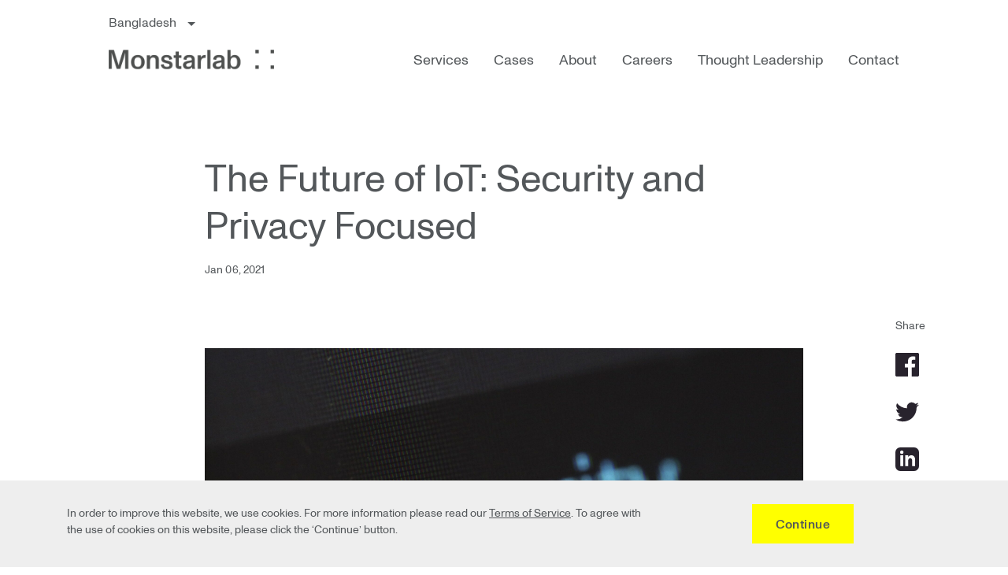

--- FILE ---
content_type: text/html; charset=UTF-8
request_url: https://monstar-lab.com/bd/expertinsights/the-future-of-iot-security-and-privacy-focused/
body_size: 10559
content:

<!doctype html>
<html class="no-js" lang="en-US">
  <head>
    <meta charset="utf-8">
    <meta http-equiv="x-ua-compatible" content="ie=edge">
    <meta name="viewport" content="width=device-width, initial-scale=1">
    <link rel="stylesheet" href="https://monstar-lab.com/bd/wp-content/themes/monstar_lab/style.css">

    <!-- favicon -->
    <link rel="icon" type="image/ico" href="https://monstar-lab.com/bd/wp-content/themes/monstar_lab/public/images/favicon.ico">
    <link rel="icon" type="image/png" href="https://monstar-lab.com/bd/wp-content/themes/monstar_lab/public/images/favicon.png">
    <link rel="apple-touch-icon" href="https://monstar-lab.com/bd/wp-content/themes/monstar_lab/public/images/apple-touch-icon.png">
    <title>The Future of IoT: Security and Privacy Focused &#8211; Monstarlab Bangladesh</title>
<meta name='robots' content='max-image-preview:large' />
<link rel='dns-prefetch' href='//s.w.org' />
<link rel='stylesheet' id='wp-block-library-css'  href='https://monstar-lab.com/bd/wp-includes/css/dist/block-library/style.min.css?ver=5.8.1' type='text/css' media='all' />
<link rel='stylesheet' id='app-css'  href='https://monstar-lab.com/bd/wp-content/themes/monstar_lab/public/css/app.css?ver=1670494667' type='text/css' media='all' />
<link rel="https://api.w.org/" href="https://monstar-lab.com/bd/wp-json/" /><link rel="EditURI" type="application/rsd+xml" title="RSD" href="https://monstar-lab.com/bd/xmlrpc.php?rsd" />
<link rel="wlwmanifest" type="application/wlwmanifest+xml" href="https://monstar-lab.com/bd/wp-includes/wlwmanifest.xml" /> 

<link rel="canonical" href="https://monstar-lab.com/bd/expertinsights/the-future-of-iot-security-and-privacy-focused/" />
<link rel='shortlink' href='https://monstar-lab.com/bd/?p=1491' />
<link rel="alternate" type="application/json+oembed" href="https://monstar-lab.com/bd/wp-json/oembed/1.0/embed?url=https%3A%2F%2Fmonstar-lab.com%2Fbd%2Fexpertinsights%2Fthe-future-of-iot-security-and-privacy-focused%2F" />
<link rel="alternate" type="text/xml+oembed" href="https://monstar-lab.com/bd/wp-json/oembed/1.0/embed?url=https%3A%2F%2Fmonstar-lab.com%2Fbd%2Fexpertinsights%2Fthe-future-of-iot-security-and-privacy-focused%2F&#038;format=xml" />

<!-- WP Head Custom Code -->
<link rel="alternate" href="https://monstar-lab.com/jp_ja/" hreflang="ja-JP" />
<link rel="alternate" href="https://monstar-lab.com/jp_en/" hreflang="en-JP" />
<link rel="alternate" href="https://monstar-lab.com/americas/" hreflang="en-US" />
<link rel="alternate" href="https://monstar-lab.com/sg/" hreflang="en-SG" />
<link rel="alternate" href="https://monstar-lab.com/vn/" hreflang="vi-VN" />
<link rel="alternate" href="https://monstar-lab.com/ph/" hreflang="en-PH" />
<link rel="alternate" href="https://monstar-lab.com/middleeast/" hreflang="en-AE" />
<link rel="alternate" href="https://monstar-lab.com/jp_en/" hreflang="en" />
<link rel="alternate" href="https://monstar-lab.com/vn/" hreflang="vi" />
<!-- /WP Head Custom Code -->

<!-- WP Head Custom Meta Tags -->
<!-- /WP Head Custom Meta Tags -->
<meta name="title" property="og:title" content="Monstarlab | Digital Consulting & Product Development">

<!-- Global site tag (gtag.js) - Google Analytics -->
<script async src="https://www.googletagmanager.com/gtag/js?id=UA-32499661-2"></script>
<script>
  window.dataLayer = window.dataLayer || [];
  function gtag(){dataLayer.push(arguments);}
  gtag('js', new Date());

  gtag('config', 'UA-32499661-2');
</script>  </head>

  <script type="text/javascript">
    piAId = '143831';
    piCId = '68537';
    piHostname = 'pi.pardot.com';
    (function() {
      function async_load(){
        var s = document.createElement('script'); s.type = 'text/javascript';
        s.src = ('https:' == document.location.protocol ? 'https://pi' : 'http://cdn') + '.pardot.com/pd.js';
        var c = document.getElementsByTagName('script')[0]; c.parentNode.insertBefore(s, c);
      }
      if(window.attachEvent) { window.attachEvent('onload', async_load); }
      else { window.addEventListener('load', async_load, false); }
    })();
  </script>

<body class="ml-expertinsights-template-default single single-ml-expertinsights postid-1491 other lg-en">
  <!-- Script loads from theme options -->
      <div class="grid-fluid header-sticky">
    <div class="grid">
      <header class="header">
        <div class="header-global">
          <a href="#" class="header-global-link">
            Bangladesh
            <span>
              <svg width="10" height="5" viewBox="0 0 10 5" fill="none" xmlns="http://www.w3.org/2000/svg">
                <path d="M0 0L5 5L10 0H0Z"/>
              </svg>
            </span>
          </a>

          <!-- Global Menu -->
          <div class="global-menu-holder">
  <div class="global-menu">
      <div class="global-menu-left" style="background-image: url(https://monstar-lab.com/bd/wp-content/uploads/2021/09/Welcome-to-Monstarlab-e1620207488305.jpeg);">
      <div class="global-menu-close">
        <svg width="16" height="16" viewBox="0 0 16 16" fill="none" xmlns="http://www.w3.org/2000/svg">
          <rect x="0.222656" y="14.3628" width="20" height="2" transform="rotate(-45 0.222656 14.3628)" />
          <rect x="1.63672" y="0.222168" width="20" height="2" transform="rotate(45 1.63672 0.222168)" />
        </svg>
      </div>
      <div class="global-menu-left-content">
        <div class="global-menu-left-header">

        Be Borderless.        </div>

                <div class="global-menu-left-text">
        Our global network spans 16 countries, blending cultures, experience, and insights from the best talent and allowing us to tackle any challenge.        </div>

        <a href="https://monstar-lab.com/bd/be-borderless/">Learn more</a>
      </div>
    </div>

    <div class="global-menu-right">
      <div class="global-menu-right-header">
        <div class="global-menu-right-header-text">
          <a href="https://monstar-lab.com/bd">View our global site</a>
          Or choose a country below        </div>

        <a href="#" class="global-menu-close">Close</a>
      </div>

      <div class="global-menu-branches">
        <div class="global-menu-branches-row">            <div class="global-menu-branches-col">
              <div class="global-menu-branches-header">Global</div>
              <div class="global-menu-branches-names">
                
                <a  href="https://monstar-lab.com">Monstarlab</a>
                              </div>
          </div>
                                <div class="global-menu-branches-col">
              <div class="global-menu-branches-header">Europe &amp; Middle East</div>
              <div class="global-menu-branches-names">
                
                <a  href="https://monstar-lab.com/dk/">Monstarlab Denmark</a>
                
                <a  href="https://monstar-lab.com/de/">Monstarlab Germany</a>
                
                <a  href="https://monstar-lab.com/ae/">Monstarlab United Arab Emirates</a>
                
                <a  href="https://monstar-lab.com/uk/">Monstarlab United Kingdom</a>
                              </div>
          </div>
          </div>          <div class="global-menu-branches-row">            <div class="global-menu-branches-col">
              <div class="global-menu-branches-header">Japan</div>
              <div class="global-menu-branches-names">
                
                <a  href="https://monstar-lab.com/jp/">Monstarlab Japan</a>
                
                <a  target='_blank'  href="https://aco-tokyo.com">A.C.O.</a>
                              </div>
          </div>
                                <div class="global-menu-branches-col">
              <div class="global-menu-branches-header">Americas</div>
              <div class="global-menu-branches-names">
                
                <a  target='_blank'  href="https://monstar-lab.com/americas/">Monstarlab Americas</a>
                              </div>
          </div>
          </div>          <div class="global-menu-branches-row">            <div class="global-menu-branches-col">
              <div class="global-menu-branches-header">Vietnam</div>
              <div class="global-menu-branches-names">
                
                <a  target='_blank'  href="https://monstar-lab.com/vn/">Monstarlab Vietnam</a>
                              </div>
          </div>
                                <div class="global-menu-branches-col">
              <div class="global-menu-branches-header">Philippines</div>
              <div class="global-menu-branches-names">
                
                <a  target='_blank'  href="https://monstar-lab.com/ph/">Monstarlab Philippines</a>
                              </div>
          </div>
          </div>          <div class="global-menu-branches-row">            <div class="global-menu-branches-col">
              <div class="global-menu-branches-header">China</div>
              <div class="global-menu-branches-names">
                
                <a  href="https://monstar-lab.com.cn">Monstarlab China</a>
                              </div>
          </div>
                                <div class="global-menu-branches-col">
              <div class="global-menu-branches-header">Bangladesh</div>
              <div class="global-menu-branches-names">
                
                <a  target='_blank'  href="https://monstar-lab.com/bd">Monstarlab Bangladesh</a>
                              </div>
          </div>
          </div>          <div class="global-menu-branches-row">            <div class="global-menu-branches-col">
              <div class="global-menu-branches-header">Singapore</div>
              <div class="global-menu-branches-names">
                
                <a  href="https://monstar-lab.com/sg/">Monstarlab Singapore</a>
                              </div>
          </div>
                    </div>
              </div>
    </div>
  </div>
</div>

          <div class="header-logo">
            <a href="https://monstar-lab.com/bd"><img src="https://monstar-lab.com/bd/wp-content/themes/monstar_lab/public/images/revamp/logo.png" alt="img" /></a>
          </div>
        </div>

        <div class="hamburger">
          <span></span>
          <span></span>
          <span></span>
        </div>

        <nav class="header-menu">
          <div class="header-global">
            <div class="header-logo">
              <a href="https://monstar-lab.com/bd"><img src="https://monstar-lab.com/bd/wp-content/themes/monstar_lab/public/images/revamp/logo.png" alt="img" /></a>
            </div>

            <div class="close-menu">
              <a href="#">
                <svg width="16" height="16" viewBox="0 0 16 16" fill="none" xmlns="http://www.w3.org/2000/svg">
                  <rect x="0.222656" y="14.3628" width="20" height="2" transform="rotate(-45 0.222656 14.3628)" />
                  <rect x="1.63672" y="0.222168" width="20" height="2" transform="rotate(45 1.63672 0.222168)" />
                </svg>
              </a>
            </div>
          </div>

          <ul id="menu-main-menu" class="menu"><li class=' menu-item menu-item-type-post_type menu-item-object-page menu-item-has-children'><a href="https://monstar-lab.com/bd/services-2/">Services<span>
            <svg width="10" height="5" viewBox="0 0 10 5" fill="none" xmlns="http://www.w3.org/2000/svg">
              <path d="M0 0L5 5L10 0H0Z"></path>
            </svg>
          </span></a>
<div class='sub-menu-holder'><div class='sub-menu'><ul>
<li class=' menu-item menu-item-type-post_type menu-item-object-ml-services'><a href="https://monstar-lab.com/bd/service/data/"  > Data</a></li>
<li class=' menu-item menu-item-type-post_type menu-item-object-ml-services'><a href="https://monstar-lab.com/bd/service/strategy/"  > Strategy</a></li>
<li class=' menu-item menu-item-type-post_type menu-item-object-ml-services'><a href="https://monstar-lab.com/bd/service/experience/"  > Experience</a></li>
<li class=' menu-item menu-item-type-post_type menu-item-object-ml-services'><a href="https://monstar-lab.com/bd/service/technology/"  > Technology</a></li>
<li class='sub-menu-view-all menu-item menu-item-type-post_type menu-item-object-page'><a href="https://monstar-lab.com/bd/services/"  > View all services</a></li>
</ul></div></div>
</li>
<li class=' menu-item menu-item-type-post_type menu-item-object-page'><a href="https://monstar-lab.com/bd/cases/"  > Cases</a></li>
<li class='sub-menu-col-9 menu-item menu-item-type-post_type menu-item-object-page menu-item-has-children'><a href="https://monstar-lab.com/bd/about/">About<span>
            <svg width="10" height="5" viewBox="0 0 10 5" fill="none" xmlns="http://www.w3.org/2000/svg">
              <path d="M0 0L5 5L10 0H0Z"></path>
            </svg>
          </span></a>
<div class='sub-menu-holder'><div class='sub-menu'><ul>
<li class=' menu-item menu-item-type-post_type menu-item-object-page'><a href="https://monstar-lab.com/bd/who-we-are/"  > Who We Are</a></li>
<li class=' menu-item menu-item-type-post_type menu-item-object-page'><a href="https://monstar-lab.com/bd/be-borderless/"  > Be Borderless</a></li>
<li class=' menu-item menu-item-type-post_type menu-item-object-page'><a href="https://monstar-lab.com/bd/about/products-platforms/"  > Products &amp; Platforms</a></li>
<li class=' menu-item menu-item-type-post_type menu-item-object-page'><a href="https://monstar-lab.com/bd/about/ceo-column/"  > CEO Column</a></li>
<li class=' menu-item menu-item-type-post_type menu-item-object-page'><a href="https://monstar-lab.com/bd/about/leadership/"  > Leadership</a></li>
<li class=' menu-item menu-item-type-post_type menu-item-object-page'><a href="https://monstar-lab.com/bd/about/board-of-directors/"  > Board of Directors</a></li>
<li class=' menu-item menu-item-type-post_type menu-item-object-page'><a href="https://monstar-lab.com/bd/about/news/"  > Newsroom</a></li>
</ul></div></div>
</li>
<li class=' menu-item menu-item-type-post_type menu-item-object-page'><a href="https://monstar-lab.com/bd/about/careers/"  > Careers</a></li>
<li class='sub-menu-col-6 menu-item menu-item-type-post_type menu-item-object-page menu-item-has-children'><a href="https://monstar-lab.com/bd/thoughtleadership/">Thought Leadership<span>
            <svg width="10" height="5" viewBox="0 0 10 5" fill="none" xmlns="http://www.w3.org/2000/svg">
              <path d="M0 0L5 5L10 0H0Z"></path>
            </svg>
          </span></a>
<div class='sub-menu-holder'><div class='sub-menu'><ul>
<li class=' menu-item menu-item-type-post_type menu-item-object-page'><a href="https://monstar-lab.com/bd/thoughtleadership/expertinsights/"  > Expert Insights</a></li>
<li class=' menu-item menu-item-type-post_type menu-item-object-page'><a href="https://monstar-lab.com/bd/thoughtleadership/revitalizing-wholesale-retail-ecommerce-for-the-next-normal/"  > Revitalizing Wholesale, Retail &amp; eCommerce for the Next Normal</a></li>
<li class=' menu-item menu-item-type-post_type menu-item-object-page'><a href="https://monstar-lab.com/bd/thoughtleadership/the-future-of-banking-financial-services-and-insurance/"  > The Future of Banking, Financial Services, and Insurance</a></li>
<li class=' menu-item menu-item-type-post_type menu-item-object-page'><a href="https://monstar-lab.com/bd/thoughtleadership/empowering-life-science-in-the-digital-era/"  > Empowering Health and Life Science in the Digital Era</a></li>
<li class=' menu-item menu-item-type-post_type menu-item-object-page'><a href="https://monstar-lab.com/bd/thoughtleadership/moving-transportation-logistics-forward-with-technology/"  > Moving Transportation &amp; Logistics Forward with Technology</a></li>
<li class=' menu-item menu-item-type-custom menu-item-object-custom'><a href="https://engineering.monstar-lab.com/"  > Engineering Blog</a></li>
</ul></div></div>
</li>
<li class=' menu-item menu-item-type-post_type menu-item-object-page'><a href="https://monstar-lab.com/bd/contact/"  > Contact</a></li>
</ul>
          <a href="#" class="header-global-link">
            Global

            <span>
              <svg width="10" height="5" viewBox="0 0 10 5" fill="none" xmlns="http://www.w3.org/2000/svg">
                <path d="M0 0L5 5L10 0H0Z"/>
              </svg>
            </span>
          </a>
        </nav>
      </header>
    </div>
  </div>

<div class="details-page-container news">
  <div class="row">
    <div class="col-md-12">
      <div class="page-heading__wrapper">
        <h1 class="details-page-heading">
          The Future of IoT: Security and Privacy Focused        </h1>
        <p class="date">Jan 06, 2021</p>
      </div>
    </div>
  </div>
  <div class="row">
    <div class="col-md-12">
      <div class="details-page-content">
        <div class="sns-container">
          <span class="sns-title-txt">Share</span>
          <div class="sns-btn-wrapper">
            <a class="btn-sns" href="http://www.facebook.com/sharer/sharer.php?u=https://monstar-lab.com/bd/expertinsights/the-future-of-iot-security-and-privacy-focused/" target="_blank">
              <svg width="30" height="30" viewBox="0 0 30 30">
                <path class="facebook" fill="#28232D" fill-rule="nonzero"
                  d="M28.344 0H1.656C.741 0 0 .741 0 1.656v26.689C0 29.259.741 30 1.656 30h14.369V18.383h-3.91v-4.528h3.91v-3.339c0-3.875 2.366-5.985 5.824-5.985 1.656 0 3.078.124 3.494.179v4.05l-2.398.001c-1.88 0-2.244.894-2.244 2.204v2.891h4.484l-.584 4.528h-3.9V30h7.645C29.26 30 30 29.259 30 28.344V1.656C30 .741 29.259 0 28.344 0z" />
              </svg>
            </a>
            <a class="btn-sns" href="https://twitter.com/intent/tweet?text=The Future of IoT: Security and Privacy Focused&url=https://monstar-lab.com/bd/expertinsights/the-future-of-iot-security-and-privacy-focused/" target="_blank">
              <svg width="30" height="30" viewBox="0 0 30 30">
                <path class="twitter" fill="#28232D" fill-rule="nonzero"
                  d="M30 5.696c-1.104.49-2.29.82-3.535.969a6.165 6.165 0 0 0 2.706-3.405 12.33 12.33 0 0 1-3.909 1.494A6.145 6.145 0 0 0 20.77 2.81c-3.974 0-6.894 3.708-5.996 7.556a17.473 17.473 0 0 1-12.685-6.43 6.163 6.163 0 0 0 1.904 8.218 6.129 6.129 0 0 1-2.787-.77c-.067 2.851 1.977 5.518 4.936 6.112a6.17 6.17 0 0 1-2.78.105 6.16 6.16 0 0 0 5.75 4.274A12.375 12.375 0 0 1 0 24.425a17.424 17.424 0 0 0 9.435 2.765c11.428 0 17.884-9.651 17.494-18.308A12.53 12.53 0 0 0 30 5.697z" />
              </svg>
            </a>
            <a class="btn-sns" href="https://www.linkedin.com/shareArticle?mini=true&url=https://monstar-lab.com/bd/expertinsights/the-future-of-iot-security-and-privacy-focused/" target="_blank">
              <svg width="30" height="30" viewBox="0 0 30 30">
                <path class="linked-in" fill="#28232D" fill-rule="nonzero"
                  d="M23.75 0H6.25A6.25 6.25 0 0 0 0 6.25v17.5A6.25 6.25 0 0 0 6.25 30h17.5A6.25 6.25 0 0 0 30 23.75V6.25A6.25 6.25 0 0 0 23.75 0zM10 23.75H6.25V10H10v13.75zM8.125 8.415A2.197 2.197 0 0 1 5.937 6.21c0-1.218.98-2.205 2.188-2.205 1.207 0 2.188.987 2.188 2.205a2.196 2.196 0 0 1-2.188 2.205zM25 23.75h-3.75v-7.005c0-4.21-5-3.891-5 0v7.005H12.5V10h3.75v2.206C17.995 8.974 25 8.735 25 15.301v8.449z" />
              </svg>
            </a>
          </div>
        </div>
        <p><img loading="lazy" class="alignnone size-full wp-image-4297" src="https://monstar-lab.com/bd/wp-content/uploads/2021/09/pexels-pixabay-60504-1-scaled.jpg" alt="" width="4576" height="3051" /></p>
<p><span style="font-weight: 400">IoT is starting to show up more and more these days. It is taking over most mundane tasks in people’s homes. This makes it more important than ever to make sure to think the ethics into modern IoT solutions.</span></p>
<p><span style="font-weight: 400">Mozilla has made a “Privacy Not Included” list, which ranks various smart devices based on the data they store and send. You can see the list here: </span><a href="https://foundation.mozilla.org/en/privacynotincluded/"><span style="font-weight: 400">https://foundation.mozilla.org/en/privacynotincluded/</span></a><span style="font-weight: 400"> and get an idea of existing devices and how privacy-focused they are.</span></p>
<h3><span style="font-weight: 400">Key terms</span></h3>
<p><span style="font-weight: 400">As you read through this piece, there are two key abbreviations you should be familiar with; IoT and MQTT.</span></p>
<p><b>IoT</b><span style="font-weight: 400"> stands for Internet of Things. It is often used to describe common items that are connected to the Internet and/or Bluetooth Technology. This can be things like Philips Hue lights, Amazon Alexa, washing machines, refrigerators and much more.</span></p>
<p><b>MQTT</b><span style="font-weight: 400"> is a message queuing system. Meaning it works by devices sending messages to MQTT. The backend system is then listening on and receiving the messages.</span></p>
<h3><span style="font-weight: 400">Let’s get started</span></h3>
<p><span style="font-weight: 400">Before we begin let me be completely honest; I am not a big fan of IoT and don’t have any IoT devices in my home. Yet, I am often tempted by various devices. My rule of thumb is: I won’t own any device where I can’t be in control of the data stored. This is the driving force behind this piece, to value the privacy of IoT projects. </span></p>
<p><span style="font-weight: 400">This article will go through some of the potential considerations you’ll face when doing IoT. We’ll touch on privacy, security, and ethics among others.</span></p>
<h2><span style="font-weight: 400">Privacy</span></h2>
<p><span style="font-weight: 400">It is more important than ever to think about the privacy aspect, as IoT is taking over a lot of the functionality in our homes. The most important thing, when it comes to protecting people’s privacy, is limiting the data collected and stored by your device.</span></p>
<p><span style="font-weight: 400">These days data is money and power. Hence we need to consider this very carefully as an industry. Just consider the various bad publicity that has come out recently from Twitter, Facebook, and many others regarding collecting data and handling users&#8217; information.</span></p>
<p><span style="font-weight: 400">When it comes to privacy; There are some key points that are important to focus on, to make good and safe products for everyone.</span></p>
<h3><span style="font-weight: 400">Don’t collect more data than needed</span></h3>
<p><span style="font-weight: 400">I know it can be tempting to store a lot of data. For example, if it’s needed at a later point. But this can cause serious problems down the road. IoT devices can be very invasive to people’s lives. So it’s important to make sure that you only store the most important data.</span></p>
<p><span style="font-weight: 400">There are some important considerations to take into account when making IoT devices:</span></p>
<ol>
<li style="font-weight: 400"><span style="font-weight: 400">Store as much data as possible on the device itself. Only send absolutely necessary data to cloud storage.</span></li>
<li style="font-weight: 400"><span style="font-weight: 400">Make it a habit to go through all data stored and sent frequently. Do reviews, and if data isn’t needed, stop collecting it.</span></li>
<li style="font-weight: 400"><span style="font-weight: 400">If data is needed for verification only, hash it so it can be verified but not reversed.</span></li>
</ol>
<h3><span style="font-weight: 400">Store your collected data safely</span></h3>
<p><span style="font-weight: 400">When building IoT, you will often build a system where your device will send data to MQTT which is a  publicly available system on the Internet. To secure the data storage, it can be an idea to send the data to a different system, that isn’t as accessible.</span></p>
<p><span style="font-weight: 400">Below are some key points to help you store your data safely:</span></p>
<ol>
<li style="font-weight: 400"><span style="font-weight: 400">Store persistent data from MQTT in MySQL, Postgres, Redis, MongoDB or similar, which don’t have direct Internet access.</span></li>
<li style="font-weight: 400"><span style="font-weight: 400">Data you only need for verification should be hashed, so it can’t be reversed.</span></li>
</ol>
<h1></h1>
<h2><span style="font-weight: 400">Security</span></h2>
<p><span style="font-weight: 400">Handling sensitive data from people’s homes requires a special level of security. Make sure that your data is communicated over secure connections.</span></p>
<p><span style="font-weight: 400">Security should always be the primary focus of any online system and it’s the same when looking at IoT devices. IoT devices often have very limited resources and very little locale storage capability. This means that optimizing security on your devices becomes more difficult.</span></p>
<p><span style="font-weight: 400">As with all systems that store data, there are some general security advice, which are good to adhere to:</span></p>
<ol>
<li style="font-weight: 400"><span style="font-weight: 400">Use certificate authentication for connection between device and MQTT</span></li>
<li style="font-weight: 400"><span style="font-weight: 400">Setup per-device authentication to separate them</span></li>
<li style="font-weight: 400"><span style="font-weight: 400">Make sure to follow general security best practices.</span></li>
</ol>
<p><span style="font-weight: 400">There are several examples of situations where security in IoT went wrong. There is  a case from 2019 where security researchers found a cheap popular smartwatch for children was found exposing children&#8217;s locations</span><span style="font-weight: 400">[1]</span><span style="font-weight: 400"> </span></p>
<p><span style="font-weight: 400">Or if we go to the category of sex toys, a more recent case of Qiui Cellmate, “smart” chastity, that can be locked and unlocked via Bluetooth, which was found to have a security flaw, which could cause permanent lock-in </span><span style="font-weight: 400">[2]</span><span style="font-weight: 400"> </span></p>
<p><span style="font-weight: 400">These are just two examples, but there are many more. Which underlines how important security is in these types of devices, and it can cause very serious problems.</span></p>
<h2><span style="font-weight: 400">Custom solutions</span></h2>
<p><span style="font-weight: 400">For smaller solutions, using IoT solutions from cloud providers can be a good way to get started. If you have larger plans for your project, it might be a good idea to roll out your own solution. This gives you complete control over the entire system and allows you to customize the solution and keep ownership of your data.</span></p>
<p><span style="font-weight: 400">In the heart of most IoT setups is MQTT. There are a lot of open source solutions, which allows you to roll out complex IoT projects.</span></p>
<p><span style="font-weight: 400">We recently started to look into cloud providers IoT systems versus building the features we needed. We specifically looked at AWS IoT, which definitely is a good offering. However, for our specific use case, we found it to be more expensive and provided some unnecessary vendor lock-in.</span></p>
<p><span style="font-weight: 400">We instead built a small internal library that provides the specific features for MQTT we needed. This way we control every part of the network setup which allows us to protect our customers&#8217; data. We also get a high degree of flexibility, allowing us to tailor the system to the specific use cases.</span></p>
<h2><span style="font-weight: 400">Impact on people</span></h2>
<p><span style="font-weight: 400">Another factor to weigh in when talking about IoT is the same problem when talking about AI. IoT devices take over from “dum” devices. This requires a high degree of transparency in what these devices do when it comes to data and impact.</span></p>
<p><span style="font-weight: 400">As an industry, we should be very careful about not closing in on ourselves. Instead, you should work towards becoming more open and honest about your impact on people’s lives. Your device may make their life easier, but at what cost?</span></p>
<h2><span style="font-weight: 400">Ethical concerns</span></h2>
<p><span style="font-weight: 400">It’s therefore very important to consider the ethical consequences, as we start having more and more devices in people’s homes such as when we add cameras and microphones through televisions, baby monitors etc. But also when we start having devices analysing and impacting people’s decisions. For example fitness trackers and health devices in general.</span></p>
<p><span style="font-weight: 400">For health devices, pacemakers especially spring to mind. This is an area where it’s very important to consider the impact and optimize security. Imagine a situation where an internet-connected pacemaker gets hacked, and false information gets sent to the device. This could have deadly or very severe consequences. This is of course an extreme example but outlines how important the ethical and security discussion is every time we connect a device to the Internet.</span></p>
<h2><span style="font-weight: 400">Final thoughts</span></h2>
<p><span style="font-weight: 400">IoT can help make people&#8217;s lives easier, but we need to make sure it doesn&#8217;t come at a high cost to people&#8217;s privacy. Going through all data collected by devices might be a large task, but will definitely be worth it in the end. </span><span style="font-weight: 400">It can be tempting to store various data points for later analysis. But we need to keep in mind what this could mean for the people. Ask yourself, what would you like a device in your home collecting?</span></p>
<p><span style="font-weight: 400">To sum it all up; Let’s make sure that future IoT devices are secure, safe and care about people’s privacy. This will help our entire industry have a reputation for helping people.</span></p>
<p>&nbsp;</p>
<p><span style="font-weight: 400">Endnotes:</span></p>
<p><span style="font-weight: 400">[1] CDNet, </span><i><span style="font-weight: 400">“Cheap kids smartwatch exposes the location of 5,000+ children”, 2019</span></i></p>
<p><span style="font-weight: 400">[2] TechCrunch, </span><i><span style="font-weight: 400">“Security flaw left ‘smart’ chastity sex toy users at risk of permanent lock-in”, 2020</span></i></p>
      </div>
    </div>
  </div>
</div>

<!-- Latest News block -->

<div class="latest-news-block">
  <div class="container default-padding">
    <div class="row">
      <div class="col-md-12">
        <p class="latest-news">           <a class="view-all" href="https://monstar-lab.com/bd/thoughtleadership/expertinsights">
                      </a>
        </p>
      </div>
    </div>
    <div class="row">
      <div class="col-md-12">
                <div class="news-list-container">
          <a href="https://monstar-lab.com/bd/expertinsights/health-insurance-companies-are-turning-a-corner/" class="news-list">
            <div class="date">
              Sep 08, 2021            </div>
            <div class="title">
              <span>Health insurance companies are turning a corner</span>
            </div>
            <div class="arrow">
              <svg width="8" height="12" viewBox="0 0 8 12">
                <g stroke="none" stroke-width="1" fill="none" fill-rule="evenodd">
                  <g transform="translate(-349.000000, -464.000000)">
                    <g class="icon-next" transform="translate(346.000000, 463.000000)" fill-rule="nonzero">
                      <polygon id="Path-2"
                        points="8.41516368 7.24666968 3.11550361 2.5662362 4.35116336 1.16709728 11.23507 7.24666968 4.35116336 13.3262421 3.11550361 11.9271032">
                      </polygon>
                    </g>
                  </g>
                </g>
              </svg>
            </div>
          </a>
        </div>
                <div class="news-list-container">
          <a href="https://monstar-lab.com/bd/expertinsights/damage-due-to-fragmented-it-systems/" class="news-list">
            <div class="date">
              Aug 18, 2021            </div>
            <div class="title">
              <span>The Negative Impacts of Fragmented IT Systems in Transport &amp; Logistics</span>
            </div>
            <div class="arrow">
              <svg width="8" height="12" viewBox="0 0 8 12">
                <g stroke="none" stroke-width="1" fill="none" fill-rule="evenodd">
                  <g transform="translate(-349.000000, -464.000000)">
                    <g class="icon-next" transform="translate(346.000000, 463.000000)" fill-rule="nonzero">
                      <polygon id="Path-2"
                        points="8.41516368 7.24666968 3.11550361 2.5662362 4.35116336 1.16709728 11.23507 7.24666968 4.35116336 13.3262421 3.11550361 11.9271032">
                      </polygon>
                    </g>
                  </g>
                </g>
              </svg>
            </div>
          </a>
        </div>
                <div class="news-list-container">
          <a href="https://monstar-lab.com/bd/expertinsights/machine-learning-for-fleet-management/" class="news-list">
            <div class="date">
              Aug 18, 2021            </div>
            <div class="title">
              <span>Machine Learning for Fleet Management</span>
            </div>
            <div class="arrow">
              <svg width="8" height="12" viewBox="0 0 8 12">
                <g stroke="none" stroke-width="1" fill="none" fill-rule="evenodd">
                  <g transform="translate(-349.000000, -464.000000)">
                    <g class="icon-next" transform="translate(346.000000, 463.000000)" fill-rule="nonzero">
                      <polygon id="Path-2"
                        points="8.41516368 7.24666968 3.11550361 2.5662362 4.35116336 1.16709728 11.23507 7.24666968 4.35116336 13.3262421 3.11550361 11.9271032">
                      </polygon>
                    </g>
                  </g>
                </g>
              </svg>
            </div>
          </a>
        </div>
                <div class="news-list-container">
          <a href="https://monstar-lab.com/bd/expertinsights/product-owners-vs-product-managers-train-drivers-and-track-builders/" class="news-list">
            <div class="date">
              Jul 31, 2021            </div>
            <div class="title">
              <span>Product Owners vs. Product Managers: Train Drivers and Track Builders</span>
            </div>
            <div class="arrow">
              <svg width="8" height="12" viewBox="0 0 8 12">
                <g stroke="none" stroke-width="1" fill="none" fill-rule="evenodd">
                  <g transform="translate(-349.000000, -464.000000)">
                    <g class="icon-next" transform="translate(346.000000, 463.000000)" fill-rule="nonzero">
                      <polygon id="Path-2"
                        points="8.41516368 7.24666968 3.11550361 2.5662362 4.35116336 1.16709728 11.23507 7.24666968 4.35116336 13.3262421 3.11550361 11.9271032">
                      </polygon>
                    </g>
                  </g>
                </g>
              </svg>
            </div>
          </a>
        </div>
                <div class="news-list-container">
          <a href="https://monstar-lab.com/bd/expertinsights/retail-2030-the-tech-strategy-to-power-retail-brands-into-the-future-white-paper/" class="news-list">
            <div class="date">
              Jul 14, 2021            </div>
            <div class="title">
              <span>Retail 2030:  The Tech Strategy to Power Retail Brands into the Future [White Paper]</span>
            </div>
            <div class="arrow">
              <svg width="8" height="12" viewBox="0 0 8 12">
                <g stroke="none" stroke-width="1" fill="none" fill-rule="evenodd">
                  <g transform="translate(-349.000000, -464.000000)">
                    <g class="icon-next" transform="translate(346.000000, 463.000000)" fill-rule="nonzero">
                      <polygon id="Path-2"
                        points="8.41516368 7.24666968 3.11550361 2.5662362 4.35116336 1.16709728 11.23507 7.24666968 4.35116336 13.3262421 3.11550361 11.9271032">
                      </polygon>
                    </g>
                  </g>
                </g>
              </svg>
            </div>
          </a>
        </div>
              </div>
    </div>
  </div>
</div>
    </div>

    <footer class="grid-fluid">
      <div class="footer-rev-holder">
        <div class="grid">
         <div class="grid-row">
            <div class="grid-col-12">
              <div class="footer-rev">
                <div class="footer-rev-left">
                  <div class="footer-rev-left-header">
                    Get in touch.                  </div>

                  <div class="footer-rev-left-text">
                    Tell us how we can assist you and one of our experienced thought leaders will get in touch shortly.                  </div>

                  <div class="ml-form-wrapper-js">
                                      <form id="footer-contact-form" name="footer-contact-form" class="footer-contact-form" spellcheck="false" method="post" action="#" data-nonce="e87f69e9c6" autocomplete="off" >
                                        <div class="footer-rev-contact-form">
                        <div class="footer-rev-contact-left">
                                                    <div class="footer-rev-contact-form-element ml-input-required-js">
                            <input type="text" class="input-field" name="full_name" id="full_name" placeholder="Name"  />
                            <p class="error-info" style="display: none">This field is required</p>
                          </div>

                                                    <div class="footer-rev-contact-form-element ml-input-required-js">
                            <input type="text" class="input-field" name="company" id="company" placeholder="Company Name" />
                            <p class="error-info" style="display: none">This field is required</p>
                          </div>

                                                    <div class="footer-rev-contact-form-element ml-input-required-js">
                            <input type="text" class="input-field " name="phone" id="phone" placeholder="Phone incl. Country Code:" />
                            <p class="error-info" style="display: none">This field is required</p>
                          </div>

                                                    <div class="footer-rev-contact-form-element ml-input-required-js">
                            <input type="email" class="input-field" name="email_address" id="email_address" placeholder="Email"   pattern="[a-z0-9._%+-]+@[a-z0-9.-]+\.[a-z]{2,}$" />
                            <p class="error-info-email-js" style="display: none">This field is required</p>
                          </div>

                                                    <div class="footer-rev-contact-form-element ml-input-required-js">
                            <select class="input-field select" name="country" id="country">
                            <option value="" selected>Monstarlab Office</option>
                            <option value="Tokyo">Tokyo</option><option value="Aarhus">Aarhus</option><option value="Amsterdam">Amsterdam</option><option value="Berlin">Berlin</option><option value="Chengdu">Chengdu</option><option value="Copenhagen">Copenhagen</option><option value="Dubai">Dubai</option><option value="London">London</option><option value="Prague">Prague</option><option value="Shanghai">Shanghai</option><option value="Singapore">Singapore</option><option value="New York">New York</option><option value="Global">Global</option><option value="Bangladesh">Bangladesh</option>                            </select>
                            <p class="error-info" style="display: none">This field is required</p>
                          </div>

                        </div>

                        <div class="footer-rev-contact-right">
                                                    <div class="footer-rev-contact-form-element ml-input-required-js">
                            <textarea class="input-field text-area-footer" name="message" id="message" placeholder="Message" pattern=".{3,500}" ></textarea>
                            <p class="error-info" style="display: none">This field is required</p>
                          </div>
                        </div>

                        <div class="footer-rev-contact-left">
                                                  <div class="footer-rev-contact-form-agreement ml-input-required-js">
                            <label class="custom-checkbox">
                              <input type="checkbox" name="agreement" id="agreement"/>
                              <span>
                                I agree to Monstarlab's <a href="https://monstar-lab.com/bd/privacy/">Privacy Policy</a>                              </span>
                            </label>
                          </div>
                        </div>

                        <div class="footer-rev-contact-right">
                          <div class="footer-rev-contact-form-button">
                            <button class="button button-send-message" disabled>Send Message</button>
                          </div>
                        </div>
                      </div>
                      <p class="agreement-error" style="display: none">This field is required</p>
                    </form>
                  </div>
                </div>

                <div class="footer-rev-right">
                  <div class="footer-rev-logo">
                    <img src="https://monstar-lab.com/bd/wp-content/themes/monstar_lab/public/images/revamp/logo_white.png" alt="img" />
                  </div>
                    <ul id="menu-footer" class="footer-rev-links"><li id="menu-item-2619" class="menu-item menu-item-type-post_type menu-item-object-page menu-item-2619"><a href="https://monstar-lab.com/bd/services/">Services</a></li>
<li id="menu-item-2250" class="menu-item menu-item-type-post_type menu-item-object-page menu-item-2250"><a href="https://monstar-lab.com/bd/cases/">Cases</a></li>
<li id="menu-item-2247" class="menu-item menu-item-type-post_type menu-item-object-page menu-item-2247"><a href="https://monstar-lab.com/bd/about/">About us</a></li>
<li id="menu-item-2251" class="menu-item menu-item-type-post_type menu-item-object-page menu-item-2251"><a href="https://monstar-lab.com/bd/about/careers/">Careers</a></li>
<li id="menu-item-2248" class="menu-item menu-item-type-post_type menu-item-object-page menu-item-has-children menu-item-2248"><a href="https://monstar-lab.com/bd/thoughtleadership/">Thought Leadership</a>
<ul class='footer-rev-sub-menu'>
	<li id="menu-item-2253" class="menu-item menu-item-type-post_type menu-item-object-page menu-item-2253"><a href="https://monstar-lab.com/bd/thoughtleadership/expertinsights/">Expert Insights</a></li>
	<li id="menu-item-2252" class="menu-item menu-item-type-post_type menu-item-object-page menu-item-2252"><a href="https://monstar-lab.com/bd/thoughtleadership/the-future-of-banking-financial-services-and-insurance/">The Future of Banking, Financial Services, and Insurance</a></li>
	<li id="menu-item-2050" class="menu-item menu-item-type-custom menu-item-object-custom menu-item-2050"><a href="https://engineering.monstar-lab.com/">Engineering Blog</a></li>
</ul>
</li>
</ul>                </div>
              </div>
            </div>
         </div>
        </div>
      </div>

      <div class="grid">
        <div class="grid-row">
          <div class="grid-col-12">
            <div class="copyright-rev">
              <div class="copyright-rev-text">
                © 2006-2022 Monstarlab              </div>

              <ul id="menu-footer-bottom" class="copyright-rev-links"><li id="menu-item-2254" class="menu-item menu-item-type-post_type menu-item-object-page menu-item-2254"><a href="https://monstar-lab.com/bd/cookie-policy/">Information Security Policy</a></li>
<li id="menu-item-2255" class="menu-item menu-item-type-post_type menu-item-object-page menu-item-2255"><a href="https://monstar-lab.com/bd/privacy/">Privacy Policy</a></li>
<li id="menu-item-2256" class="menu-item menu-item-type-post_type menu-item-object-page menu-item-2256"><a href="https://monstar-lab.com/bd/terms/">Terms of Service</a></li>
</ul>            </div>
          </div>
        </div>
      </div>
    </footer>

          <div class="cookies-wrapper cookies-wrapper-js">
        <div class="container">
          <div class="row">
            <div class="col-md-8">
                <p>In order to improve this website, we use cookies. For more information please read our <a href="https://google.com">Terms of Service</a>.
To agree with the use of cookies on this website, please click the ‘Continue’ button.</p>
            </div>
            <div class="col-md-4">
              <button type="button" class="cookie-control-js"><p>Continue</p></button>
            </div>
          </div>
        </div>
      </div>
    
		<!-- Script loads from theme options -->
		      <script type='text/javascript' src='https://monstar-lab.com/bd/wp-includes/js/jquery/jquery.min.js?ver=3.6.0' id='jquery-core-js'></script>
<script type='text/javascript' src='https://monstar-lab.com/bd/wp-includes/js/jquery/jquery-migrate.min.js?ver=3.3.2' id='jquery-migrate-js'></script>
<script type='text/javascript' id='app-js-extra'>
/* <![CDATA[ */
var ml_global_local_data = {"ajaxurl":"https:\/\/monstar-lab.com\/bd\/wp-admin\/admin-ajax.php","upload_file":"https:\/\/monstar-lab.com\/bd\/wp-json\/ml_global\/v1\/upload","template_directory":"https:\/\/monstar-lab.com\/bd\/wp-content\/themes\/monstar_lab","thank_you_page":"https:\/\/monstar-lab.com\/bd\/thank-you"};
/* ]]> */
</script>
<script type='text/javascript' src='https://monstar-lab.com/bd/wp-content/themes/monstar_lab/public/js/app.js?ver=1670494667' id='app-js'></script>
    </body>
</html>

<!--
Performance optimized by W3 Total Cache. Learn more: https://www.boldgrid.com/w3-total-cache/

Page Caching using Disk: Enhanced 

Served from: monstar-lab.com @ 2025-10-07 16:22:12 by W3 Total Cache
-->

--- FILE ---
content_type: text/css
request_url: https://monstar-lab.com/bd/wp-content/themes/monstar_lab/style.css
body_size: 154
content:
/*
This file is responsible only for providing theme information that are displayed
in `Apperance > Themes`. Do not write in here any CSS declarations.

Theme Name: Monstarlab
Description: Monstarlab Global Web site
Version: 2.0
Author: Monstarlab
Text Domain: mlbd
*/


--- FILE ---
content_type: text/css
request_url: https://monstar-lab.com/bd/wp-content/themes/monstar_lab/public/css/app.css?ver=1670494667
body_size: 45566
content:
/*!
 * Bootstrap v4.3.1 (https://getbootstrap.com/)
 * Copyright 2011-2019 The Bootstrap Authors
 * Copyright 2011-2019 Twitter, Inc.
 * Licensed under MIT (https://github.com/twbs/bootstrap/blob/master/LICENSE)
 */:root{--blue:#00d7bb;--indigo:#6610f2;--purple:#6f42c1;--pink:#e83e8c;--red:#dc3545;--orange:#fd7e14;--yellow:#ffc107;--green:#28a745;--teal:#20c997;--cyan:#17a2b8;--white:#fff;--gray:#6c757d;--gray-dark:#343a40;--primary:#00d7bb;--secondary:#6c757d;--success:#28a745;--info:#17a2b8;--warning:#ffc107;--danger:#dc3545;--light:#f8f9fa;--dark:#343a40;--breakpoint-xs:0;--breakpoint-sm:576px;--breakpoint-md:768px;--breakpoint-lg:992px;--breakpoint-xl:1200px;--font-family-sans-serif:Roboto,"Noto Sans","Helvetica Neue",-apple-system,BlinkMacSystemFont,"Segoe UI",Arial,sans-serif,"Apple Color Emoji","Segoe UI Emoji","Segoe UI Symbol","Noto Color Emoji";--font-family-monospace:SFMono-Regular,Menlo,Monaco,Consolas,"Liberation Mono","Courier New",monospace}*,:after,:before{box-sizing:border-box}html{font-family:sans-serif;line-height:1.15;-webkit-text-size-adjust:100%;-webkit-tap-highlight-color:rgba(29,25,45,0)}article,aside,figcaption,figure,footer,header,hgroup,main,nav,section{display:block}@font-face{font-family:monumentGrotesk;src:url(../fonts/MonumentGrotesk-Regular.woff) format("woff"),url(../fonts/MonumentGrotesk-Regular.woff2) format("woff2");font-weight:400}@font-face{font-family:monumentGrotesk;src:url(../fonts/MonumentGrotesk-Italic.woff) format("woff"),url(../fonts/MonumentGrotesk-Italic.woff2) format("woff2");font-style:italic}@font-face{font-family:monumentGrotesk;src:url(../fonts/MonumentGrotesk-Bold.woff) format("woff"),url(../fonts/MonumentGrotesk-Bold.woff2) format("woff2");font-weight:700}@font-face{font-family:monumentGrotesk;src:url(../fonts/MonumentGrotesk-BoldItalic.woff) format("woff"),url(../fonts/MonumentGrotesk-BoldItalic.woff2) format("woff2");font-style:italic;font-weight:700}@font-face{font-family:monumentGrotesk;src:url(../fonts/MonumentGrotesk-Medium.woff) format("woff"),url(../fonts/MonumentGrotesk-Medium.woff2) format("woff2");font-weight:500}@font-face{font-family:monumentGrotesk;src:url(../fonts/MonumentGrotesk-MediumItalic.woff) format("woff"),url(../fonts/MonumentGrotesk-MediumItalic.woff2) format("woff2");font-weight:500;font-style:italic}body{margin:0;font-family:monumentGrotesk,"sans-serif";font-size:1rem;font-weight:400;line-height:1.5;color:#97969e;text-align:left;background-color:#fff}[tabindex="-1"]:focus{outline:0!important}hr{box-sizing:content-box;height:0;overflow:visible}h1,h2,h3,h4,h5,h6{margin-top:0;margin-bottom:.5rem}p{margin-top:0;margin-bottom:1rem}abbr[data-original-title],abbr[title]{text-decoration:underline;text-decoration:underline dotted;cursor:help;border-bottom:0;text-decoration-skip-ink:none}address{font-style:normal;line-height:inherit}address,dl,ol,ul{margin-bottom:1rem}dl,ol,ul{margin-top:0}ol ol,ol ul,ul ol,ul ul{margin-bottom:0}dt{font-weight:700}dd{margin-bottom:.5rem;margin-left:0}blockquote{margin:0 0 1rem}b,strong{font-weight:bolder}small{font-size:80%}sub,sup{position:relative;font-size:75%;line-height:0;vertical-align:baseline}sub{bottom:-.25em}sup{top:-.5em}a{color:#00d7bb;background-color:transparent}a,a:hover{text-decoration:none}a:hover{color:#008b78}a:not([href]):not([tabindex]),a:not([href]):not([tabindex]):focus,a:not([href]):not([tabindex]):hover{color:inherit;text-decoration:none}a:not([href]):not([tabindex]):focus{outline:0}code,kbd,pre,samp{font-family:SFMono-Regular,Menlo,Monaco,Consolas,Liberation Mono,Courier New,monospace;font-size:1em}pre{margin-top:0;margin-bottom:1rem;overflow:auto}figure{margin:0 0 1rem}img{border-style:none}img,svg{vertical-align:middle}svg{overflow:hidden}table{border-collapse:collapse}caption{padding-top:.75rem;padding-bottom:.75rem;color:#6c757d;text-align:left;caption-side:bottom}th{text-align:inherit}label{display:inline-block;margin-bottom:.5rem}button:focus{outline:1px dotted;outline:none}button,input,optgroup,select,textarea{margin:0;font-family:inherit;font-size:inherit;line-height:inherit}button,input{overflow:visible}button,select{text-transform:none}select{word-wrap:normal}[type=button],[type=reset],[type=submit],button{-webkit-appearance:button}[type=button]:not(:disabled),[type=reset]:not(:disabled),[type=submit]:not(:disabled),button:not(:disabled){cursor:pointer}[type=button]::-moz-focus-inner,[type=reset]::-moz-focus-inner,[type=submit]::-moz-focus-inner,button::-moz-focus-inner{padding:0;border-style:none}input[type=checkbox],input[type=radio]{box-sizing:border-box;padding:0}input[type=date],input[type=datetime-local],input[type=month],input[type=time]{-webkit-appearance:listbox}textarea{overflow:auto;resize:vertical}fieldset{min-width:0;padding:0;margin:0;border:0}legend{display:block;width:100%;max-width:100%;padding:0;margin-bottom:.5rem;font-size:1.5rem;line-height:inherit;color:inherit;white-space:normal}progress{vertical-align:baseline}[type=number]::-webkit-inner-spin-button,[type=number]::-webkit-outer-spin-button{height:auto}[type=search]{outline-offset:-2px;-webkit-appearance:none}[type=search]::-webkit-search-decoration{-webkit-appearance:none}::-webkit-file-upload-button{font:inherit;-webkit-appearance:button}output{display:inline-block}summary{display:list-item;cursor:pointer}template{display:none}.container{width:100%;padding-right:15px;padding-left:15px;margin-right:auto;margin-left:auto}@media (min-width:576px){.container{max-width:540px}}@media (min-width:768px){.container{max-width:720px}}@media (min-width:992px){.container{max-width:960px}}@media (min-width:1200px){.container{max-width:1140px}}.container-fluid{width:100%;padding-right:15px;padding-left:15px;margin-right:auto;margin-left:auto}.row{display:-ms-flexbox;display:flex;-ms-flex-wrap:wrap;flex-wrap:wrap;margin-right:-15px;margin-left:-15px}.no-gutters{margin-right:0;margin-left:0}.no-gutters>.col,.no-gutters>[class*=col-]{padding-right:0;padding-left:0}.col,.col-1,.col-2,.col-3,.col-4,.col-5,.col-6,.col-7,.col-8,.col-9,.col-10,.col-11,.col-12,.col-auto,.col-lg,.col-lg-1,.col-lg-2,.col-lg-3,.col-lg-4,.col-lg-5,.col-lg-6,.col-lg-7,.col-lg-8,.col-lg-9,.col-lg-10,.col-lg-11,.col-lg-12,.col-lg-auto,.col-md,.col-md-1,.col-md-2,.col-md-3,.col-md-4,.col-md-5,.col-md-6,.col-md-7,.col-md-8,.col-md-9,.col-md-10,.col-md-11,.col-md-12,.col-md-auto,.col-sm,.col-sm-1,.col-sm-2,.col-sm-3,.col-sm-4,.col-sm-5,.col-sm-6,.col-sm-7,.col-sm-8,.col-sm-9,.col-sm-10,.col-sm-11,.col-sm-12,.col-sm-auto,.col-xl,.col-xl-1,.col-xl-2,.col-xl-3,.col-xl-4,.col-xl-5,.col-xl-6,.col-xl-7,.col-xl-8,.col-xl-9,.col-xl-10,.col-xl-11,.col-xl-12,.col-xl-auto{position:relative;width:100%;padding-right:15px;padding-left:15px}.col{-ms-flex-preferred-size:0;flex-basis:0;-ms-flex-positive:1;flex-grow:1;max-width:100%}.col-auto{-ms-flex:0 0 auto;flex:0 0 auto;width:auto;max-width:100%}.col-1{-ms-flex:0 0 8.33333%;flex:0 0 8.33333%;max-width:8.33333%}.col-2{-ms-flex:0 0 16.66667%;flex:0 0 16.66667%;max-width:16.66667%}.col-3{-ms-flex:0 0 25%;flex:0 0 25%;max-width:25%}.col-4{-ms-flex:0 0 33.33333%;flex:0 0 33.33333%;max-width:33.33333%}.col-5{-ms-flex:0 0 41.66667%;flex:0 0 41.66667%;max-width:41.66667%}.col-6{-ms-flex:0 0 50%;flex:0 0 50%;max-width:50%}.col-7{-ms-flex:0 0 58.33333%;flex:0 0 58.33333%;max-width:58.33333%}.col-8{-ms-flex:0 0 66.66667%;flex:0 0 66.66667%;max-width:66.66667%}.col-9{-ms-flex:0 0 75%;flex:0 0 75%;max-width:75%}.col-10{-ms-flex:0 0 83.33333%;flex:0 0 83.33333%;max-width:83.33333%}.col-11{-ms-flex:0 0 91.66667%;flex:0 0 91.66667%;max-width:91.66667%}.col-12{-ms-flex:0 0 100%;flex:0 0 100%;max-width:100%}.order-first{-ms-flex-order:-1;order:-1}.order-last{-ms-flex-order:13;order:13}.order-0{-ms-flex-order:0;order:0}.order-1{-ms-flex-order:1;order:1}.order-2{-ms-flex-order:2;order:2}.order-3{-ms-flex-order:3;order:3}.order-4{-ms-flex-order:4;order:4}.order-5{-ms-flex-order:5;order:5}.order-6{-ms-flex-order:6;order:6}.order-7{-ms-flex-order:7;order:7}.order-8{-ms-flex-order:8;order:8}.order-9{-ms-flex-order:9;order:9}.order-10{-ms-flex-order:10;order:10}.order-11{-ms-flex-order:11;order:11}.order-12{-ms-flex-order:12;order:12}.offset-1{margin-left:8.33333%}.offset-2{margin-left:16.66667%}.offset-3{margin-left:25%}.offset-4{margin-left:33.33333%}.offset-5{margin-left:41.66667%}.offset-6{margin-left:50%}.offset-7{margin-left:58.33333%}.offset-8{margin-left:66.66667%}.offset-9{margin-left:75%}.offset-10{margin-left:83.33333%}.offset-11{margin-left:91.66667%}@media (min-width:576px){.col-sm{-ms-flex-preferred-size:0;flex-basis:0;-ms-flex-positive:1;flex-grow:1;max-width:100%}.col-sm-auto{-ms-flex:0 0 auto;flex:0 0 auto;width:auto;max-width:100%}.col-sm-1{-ms-flex:0 0 8.33333%;flex:0 0 8.33333%;max-width:8.33333%}.col-sm-2{-ms-flex:0 0 16.66667%;flex:0 0 16.66667%;max-width:16.66667%}.col-sm-3{-ms-flex:0 0 25%;flex:0 0 25%;max-width:25%}.col-sm-4{-ms-flex:0 0 33.33333%;flex:0 0 33.33333%;max-width:33.33333%}.col-sm-5{-ms-flex:0 0 41.66667%;flex:0 0 41.66667%;max-width:41.66667%}.col-sm-6{-ms-flex:0 0 50%;flex:0 0 50%;max-width:50%}.col-sm-7{-ms-flex:0 0 58.33333%;flex:0 0 58.33333%;max-width:58.33333%}.col-sm-8{-ms-flex:0 0 66.66667%;flex:0 0 66.66667%;max-width:66.66667%}.col-sm-9{-ms-flex:0 0 75%;flex:0 0 75%;max-width:75%}.col-sm-10{-ms-flex:0 0 83.33333%;flex:0 0 83.33333%;max-width:83.33333%}.col-sm-11{-ms-flex:0 0 91.66667%;flex:0 0 91.66667%;max-width:91.66667%}.col-sm-12{-ms-flex:0 0 100%;flex:0 0 100%;max-width:100%}.order-sm-first{-ms-flex-order:-1;order:-1}.order-sm-last{-ms-flex-order:13;order:13}.order-sm-0{-ms-flex-order:0;order:0}.order-sm-1{-ms-flex-order:1;order:1}.order-sm-2{-ms-flex-order:2;order:2}.order-sm-3{-ms-flex-order:3;order:3}.order-sm-4{-ms-flex-order:4;order:4}.order-sm-5{-ms-flex-order:5;order:5}.order-sm-6{-ms-flex-order:6;order:6}.order-sm-7{-ms-flex-order:7;order:7}.order-sm-8{-ms-flex-order:8;order:8}.order-sm-9{-ms-flex-order:9;order:9}.order-sm-10{-ms-flex-order:10;order:10}.order-sm-11{-ms-flex-order:11;order:11}.order-sm-12{-ms-flex-order:12;order:12}.offset-sm-0{margin-left:0}.offset-sm-1{margin-left:8.33333%}.offset-sm-2{margin-left:16.66667%}.offset-sm-3{margin-left:25%}.offset-sm-4{margin-left:33.33333%}.offset-sm-5{margin-left:41.66667%}.offset-sm-6{margin-left:50%}.offset-sm-7{margin-left:58.33333%}.offset-sm-8{margin-left:66.66667%}.offset-sm-9{margin-left:75%}.offset-sm-10{margin-left:83.33333%}.offset-sm-11{margin-left:91.66667%}}@media (min-width:768px){.col-md{-ms-flex-preferred-size:0;flex-basis:0;-ms-flex-positive:1;flex-grow:1;max-width:100%}.col-md-auto{-ms-flex:0 0 auto;flex:0 0 auto;width:auto;max-width:100%}.col-md-1{-ms-flex:0 0 8.33333%;flex:0 0 8.33333%;max-width:8.33333%}.col-md-2{-ms-flex:0 0 16.66667%;flex:0 0 16.66667%;max-width:16.66667%}.col-md-3{-ms-flex:0 0 25%;flex:0 0 25%;max-width:25%}.col-md-4{-ms-flex:0 0 33.33333%;flex:0 0 33.33333%;max-width:33.33333%}.col-md-5{-ms-flex:0 0 41.66667%;flex:0 0 41.66667%;max-width:41.66667%}.col-md-6{-ms-flex:0 0 50%;flex:0 0 50%;max-width:50%}.col-md-7{-ms-flex:0 0 58.33333%;flex:0 0 58.33333%;max-width:58.33333%}.col-md-8{-ms-flex:0 0 66.66667%;flex:0 0 66.66667%;max-width:66.66667%}.col-md-9{-ms-flex:0 0 75%;flex:0 0 75%;max-width:75%}.col-md-10{-ms-flex:0 0 83.33333%;flex:0 0 83.33333%;max-width:83.33333%}.col-md-11{-ms-flex:0 0 91.66667%;flex:0 0 91.66667%;max-width:91.66667%}.col-md-12{-ms-flex:0 0 100%;flex:0 0 100%;max-width:100%}.order-md-first{-ms-flex-order:-1;order:-1}.order-md-last{-ms-flex-order:13;order:13}.order-md-0{-ms-flex-order:0;order:0}.order-md-1{-ms-flex-order:1;order:1}.order-md-2{-ms-flex-order:2;order:2}.order-md-3{-ms-flex-order:3;order:3}.order-md-4{-ms-flex-order:4;order:4}.order-md-5{-ms-flex-order:5;order:5}.order-md-6{-ms-flex-order:6;order:6}.order-md-7{-ms-flex-order:7;order:7}.order-md-8{-ms-flex-order:8;order:8}.order-md-9{-ms-flex-order:9;order:9}.order-md-10{-ms-flex-order:10;order:10}.order-md-11{-ms-flex-order:11;order:11}.order-md-12{-ms-flex-order:12;order:12}.offset-md-0{margin-left:0}.offset-md-1{margin-left:8.33333%}.offset-md-2{margin-left:16.66667%}.offset-md-3{margin-left:25%}.offset-md-4{margin-left:33.33333%}.offset-md-5{margin-left:41.66667%}.offset-md-6{margin-left:50%}.offset-md-7{margin-left:58.33333%}.offset-md-8{margin-left:66.66667%}.offset-md-9{margin-left:75%}.offset-md-10{margin-left:83.33333%}.offset-md-11{margin-left:91.66667%}}@media (min-width:992px){.col-lg{-ms-flex-preferred-size:0;flex-basis:0;-ms-flex-positive:1;flex-grow:1;max-width:100%}.col-lg-auto{-ms-flex:0 0 auto;flex:0 0 auto;width:auto;max-width:100%}.col-lg-1{-ms-flex:0 0 8.33333%;flex:0 0 8.33333%;max-width:8.33333%}.col-lg-2{-ms-flex:0 0 16.66667%;flex:0 0 16.66667%;max-width:16.66667%}.col-lg-3{-ms-flex:0 0 25%;flex:0 0 25%;max-width:25%}.col-lg-4{-ms-flex:0 0 33.33333%;flex:0 0 33.33333%;max-width:33.33333%}.col-lg-5{-ms-flex:0 0 41.66667%;flex:0 0 41.66667%;max-width:41.66667%}.col-lg-6{-ms-flex:0 0 50%;flex:0 0 50%;max-width:50%}.col-lg-7{-ms-flex:0 0 58.33333%;flex:0 0 58.33333%;max-width:58.33333%}.col-lg-8{-ms-flex:0 0 66.66667%;flex:0 0 66.66667%;max-width:66.66667%}.col-lg-9{-ms-flex:0 0 75%;flex:0 0 75%;max-width:75%}.col-lg-10{-ms-flex:0 0 83.33333%;flex:0 0 83.33333%;max-width:83.33333%}.col-lg-11{-ms-flex:0 0 91.66667%;flex:0 0 91.66667%;max-width:91.66667%}.col-lg-12{-ms-flex:0 0 100%;flex:0 0 100%;max-width:100%}.order-lg-first{-ms-flex-order:-1;order:-1}.order-lg-last{-ms-flex-order:13;order:13}.order-lg-0{-ms-flex-order:0;order:0}.order-lg-1{-ms-flex-order:1;order:1}.order-lg-2{-ms-flex-order:2;order:2}.order-lg-3{-ms-flex-order:3;order:3}.order-lg-4{-ms-flex-order:4;order:4}.order-lg-5{-ms-flex-order:5;order:5}.order-lg-6{-ms-flex-order:6;order:6}.order-lg-7{-ms-flex-order:7;order:7}.order-lg-8{-ms-flex-order:8;order:8}.order-lg-9{-ms-flex-order:9;order:9}.order-lg-10{-ms-flex-order:10;order:10}.order-lg-11{-ms-flex-order:11;order:11}.order-lg-12{-ms-flex-order:12;order:12}.offset-lg-0{margin-left:0}.offset-lg-1{margin-left:8.33333%}.offset-lg-2{margin-left:16.66667%}.offset-lg-3{margin-left:25%}.offset-lg-4{margin-left:33.33333%}.offset-lg-5{margin-left:41.66667%}.offset-lg-6{margin-left:50%}.offset-lg-7{margin-left:58.33333%}.offset-lg-8{margin-left:66.66667%}.offset-lg-9{margin-left:75%}.offset-lg-10{margin-left:83.33333%}.offset-lg-11{margin-left:91.66667%}}@media (min-width:1200px){.col-xl{-ms-flex-preferred-size:0;flex-basis:0;-ms-flex-positive:1;flex-grow:1;max-width:100%}.col-xl-auto{-ms-flex:0 0 auto;flex:0 0 auto;width:auto;max-width:100%}.col-xl-1{-ms-flex:0 0 8.33333%;flex:0 0 8.33333%;max-width:8.33333%}.col-xl-2{-ms-flex:0 0 16.66667%;flex:0 0 16.66667%;max-width:16.66667%}.col-xl-3{-ms-flex:0 0 25%;flex:0 0 25%;max-width:25%}.col-xl-4{-ms-flex:0 0 33.33333%;flex:0 0 33.33333%;max-width:33.33333%}.col-xl-5{-ms-flex:0 0 41.66667%;flex:0 0 41.66667%;max-width:41.66667%}.col-xl-6{-ms-flex:0 0 50%;flex:0 0 50%;max-width:50%}.col-xl-7{-ms-flex:0 0 58.33333%;flex:0 0 58.33333%;max-width:58.33333%}.col-xl-8{-ms-flex:0 0 66.66667%;flex:0 0 66.66667%;max-width:66.66667%}.col-xl-9{-ms-flex:0 0 75%;flex:0 0 75%;max-width:75%}.col-xl-10{-ms-flex:0 0 83.33333%;flex:0 0 83.33333%;max-width:83.33333%}.col-xl-11{-ms-flex:0 0 91.66667%;flex:0 0 91.66667%;max-width:91.66667%}.col-xl-12{-ms-flex:0 0 100%;flex:0 0 100%;max-width:100%}.order-xl-first{-ms-flex-order:-1;order:-1}.order-xl-last{-ms-flex-order:13;order:13}.order-xl-0{-ms-flex-order:0;order:0}.order-xl-1{-ms-flex-order:1;order:1}.order-xl-2{-ms-flex-order:2;order:2}.order-xl-3{-ms-flex-order:3;order:3}.order-xl-4{-ms-flex-order:4;order:4}.order-xl-5{-ms-flex-order:5;order:5}.order-xl-6{-ms-flex-order:6;order:6}.order-xl-7{-ms-flex-order:7;order:7}.order-xl-8{-ms-flex-order:8;order:8}.order-xl-9{-ms-flex-order:9;order:9}.order-xl-10{-ms-flex-order:10;order:10}.order-xl-11{-ms-flex-order:11;order:11}.order-xl-12{-ms-flex-order:12;order:12}.offset-xl-0{margin-left:0}.offset-xl-1{margin-left:8.33333%}.offset-xl-2{margin-left:16.66667%}.offset-xl-3{margin-left:25%}.offset-xl-4{margin-left:33.33333%}.offset-xl-5{margin-left:41.66667%}.offset-xl-6{margin-left:50%}.offset-xl-7{margin-left:58.33333%}.offset-xl-8{margin-left:66.66667%}.offset-xl-9{margin-left:75%}.offset-xl-10{margin-left:83.33333%}.offset-xl-11{margin-left:91.66667%}}.align-baseline{vertical-align:baseline!important}.align-top{vertical-align:top!important}.align-middle{vertical-align:middle!important}.align-bottom{vertical-align:bottom!important}.align-text-bottom{vertical-align:text-bottom!important}.align-text-top{vertical-align:text-top!important}.bg-primary{background-color:#00d7bb!important}a.bg-primary:focus,a.bg-primary:hover,button.bg-primary:focus,button.bg-primary:hover{background-color:#00a48f!important}.bg-secondary{background-color:#6c757d!important}a.bg-secondary:focus,a.bg-secondary:hover,button.bg-secondary:focus,button.bg-secondary:hover{background-color:#545b62!important}.bg-success{background-color:#28a745!important}a.bg-success:focus,a.bg-success:hover,button.bg-success:focus,button.bg-success:hover{background-color:#1e7e34!important}.bg-info{background-color:#17a2b8!important}a.bg-info:focus,a.bg-info:hover,button.bg-info:focus,button.bg-info:hover{background-color:#117a8b!important}.bg-warning{background-color:#ffc107!important}a.bg-warning:focus,a.bg-warning:hover,button.bg-warning:focus,button.bg-warning:hover{background-color:#d39e00!important}.bg-danger{background-color:#dc3545!important}a.bg-danger:focus,a.bg-danger:hover,button.bg-danger:focus,button.bg-danger:hover{background-color:#bd2130!important}.bg-light{background-color:#f8f9fa!important}a.bg-light:focus,a.bg-light:hover,button.bg-light:focus,button.bg-light:hover{background-color:#dae0e5!important}.bg-dark{background-color:#343a40!important}a.bg-dark:focus,a.bg-dark:hover,button.bg-dark:focus,button.bg-dark:hover{background-color:#1d2124!important}.bg-white{background-color:#fff!important}.bg-transparent{background-color:transparent!important}.border{border:1px solid #dee2e6!important}.border-top{border-top:1px solid #dee2e6!important}.border-right{border-right:1px solid #dee2e6!important}.border-bottom{border-bottom:1px solid #dee2e6!important}.border-left{border-left:1px solid #dee2e6!important}.border-0{border:0!important}.border-top-0{border-top:0!important}.border-right-0{border-right:0!important}.border-bottom-0{border-bottom:0!important}.border-left-0{border-left:0!important}.border-primary{border-color:#00d7bb!important}.border-secondary{border-color:#6c757d!important}.border-success{border-color:#28a745!important}.border-info{border-color:#17a2b8!important}.border-warning{border-color:#ffc107!important}.border-danger{border-color:#dc3545!important}.border-light{border-color:#f8f9fa!important}.border-dark{border-color:#343a40!important}.border-white{border-color:#fff!important}.rounded-sm{border-radius:.2rem!important}.rounded{border-radius:.25rem!important}.rounded-top{border-top-left-radius:.25rem!important}.rounded-right,.rounded-top{border-top-right-radius:.25rem!important}.rounded-bottom,.rounded-right{border-bottom-right-radius:.25rem!important}.rounded-bottom,.rounded-left{border-bottom-left-radius:.25rem!important}.rounded-left{border-top-left-radius:.25rem!important}.rounded-lg{border-radius:.3rem!important}.rounded-circle{border-radius:50%!important}.rounded-pill{border-radius:50rem!important}.rounded-0{border-radius:0!important}.clearfix:after{display:block;clear:both;content:""}.d-none{display:none!important}.d-inline{display:inline!important}.d-inline-block{display:inline-block!important}.d-block{display:block!important}.d-table{display:table!important}.d-table-row{display:table-row!important}.d-table-cell{display:table-cell!important}.d-flex{display:-ms-flexbox!important;display:flex!important}.d-inline-flex{display:-ms-inline-flexbox!important;display:inline-flex!important}@media (min-width:576px){.d-sm-none{display:none!important}.d-sm-inline{display:inline!important}.d-sm-inline-block{display:inline-block!important}.d-sm-block{display:block!important}.d-sm-table{display:table!important}.d-sm-table-row{display:table-row!important}.d-sm-table-cell{display:table-cell!important}.d-sm-flex{display:-ms-flexbox!important;display:flex!important}.d-sm-inline-flex{display:-ms-inline-flexbox!important;display:inline-flex!important}}@media (min-width:768px){.d-md-none{display:none!important}.d-md-inline{display:inline!important}.d-md-inline-block{display:inline-block!important}.d-md-block{display:block!important}.d-md-table{display:table!important}.d-md-table-row{display:table-row!important}.d-md-table-cell{display:table-cell!important}.d-md-flex{display:-ms-flexbox!important;display:flex!important}.d-md-inline-flex{display:-ms-inline-flexbox!important;display:inline-flex!important}}@media (min-width:992px){.d-lg-none{display:none!important}.d-lg-inline{display:inline!important}.d-lg-inline-block{display:inline-block!important}.d-lg-block{display:block!important}.d-lg-table{display:table!important}.d-lg-table-row{display:table-row!important}.d-lg-table-cell{display:table-cell!important}.d-lg-flex{display:-ms-flexbox!important;display:flex!important}.d-lg-inline-flex{display:-ms-inline-flexbox!important;display:inline-flex!important}}@media (min-width:1200px){.d-xl-none{display:none!important}.d-xl-inline{display:inline!important}.d-xl-inline-block{display:inline-block!important}.d-xl-block{display:block!important}.d-xl-table{display:table!important}.d-xl-table-row{display:table-row!important}.d-xl-table-cell{display:table-cell!important}.d-xl-flex{display:-ms-flexbox!important;display:flex!important}.d-xl-inline-flex{display:-ms-inline-flexbox!important;display:inline-flex!important}}@media print{.d-print-none{display:none!important}.d-print-inline{display:inline!important}.d-print-inline-block{display:inline-block!important}.d-print-block{display:block!important}.d-print-table{display:table!important}.d-print-table-row{display:table-row!important}.d-print-table-cell{display:table-cell!important}.d-print-flex{display:-ms-flexbox!important;display:flex!important}.d-print-inline-flex{display:-ms-inline-flexbox!important;display:inline-flex!important}}.embed-responsive{position:relative;display:block;width:100%;padding:0;overflow:hidden}.embed-responsive:before{display:block;content:""}.embed-responsive .embed-responsive-item,.embed-responsive embed,.embed-responsive iframe,.embed-responsive object,.embed-responsive video{position:absolute;top:0;bottom:0;left:0;width:100%;height:100%;border:0}.embed-responsive-21by9:before{padding-top:42.85714%}.embed-responsive-16by9:before{padding-top:56.25%}.embed-responsive-4by3:before{padding-top:75%}.embed-responsive-1by1:before{padding-top:100%}.flex-row{-ms-flex-direction:row!important;flex-direction:row!important}.flex-column{-ms-flex-direction:column!important;flex-direction:column!important}.flex-row-reverse{-ms-flex-direction:row-reverse!important;flex-direction:row-reverse!important}.flex-column-reverse{-ms-flex-direction:column-reverse!important;flex-direction:column-reverse!important}.flex-wrap{-ms-flex-wrap:wrap!important;flex-wrap:wrap!important}.flex-nowrap{-ms-flex-wrap:nowrap!important;flex-wrap:nowrap!important}.flex-wrap-reverse{-ms-flex-wrap:wrap-reverse!important;flex-wrap:wrap-reverse!important}.flex-fill{-ms-flex:1 1 auto!important;flex:1 1 auto!important}.flex-grow-0{-ms-flex-positive:0!important;flex-grow:0!important}.flex-grow-1{-ms-flex-positive:1!important;flex-grow:1!important}.flex-shrink-0{-ms-flex-negative:0!important;flex-shrink:0!important}.flex-shrink-1{-ms-flex-negative:1!important;flex-shrink:1!important}.justify-content-start{-ms-flex-pack:start!important;justify-content:flex-start!important}.justify-content-end{-ms-flex-pack:end!important;justify-content:flex-end!important}.justify-content-center{-ms-flex-pack:center!important;justify-content:center!important}.justify-content-between{-ms-flex-pack:justify!important;justify-content:space-between!important}.justify-content-around{-ms-flex-pack:distribute!important;justify-content:space-around!important}.align-items-start{-ms-flex-align:start!important;align-items:flex-start!important}.align-items-end{-ms-flex-align:end!important;align-items:flex-end!important}.align-items-center{-ms-flex-align:center!important;align-items:center!important}.align-items-baseline{-ms-flex-align:baseline!important;align-items:baseline!important}.align-items-stretch{-ms-flex-align:stretch!important;align-items:stretch!important}.align-content-start{-ms-flex-line-pack:start!important;align-content:flex-start!important}.align-content-end{-ms-flex-line-pack:end!important;align-content:flex-end!important}.align-content-center{-ms-flex-line-pack:center!important;align-content:center!important}.align-content-between{-ms-flex-line-pack:justify!important;align-content:space-between!important}.align-content-around{-ms-flex-line-pack:distribute!important;align-content:space-around!important}.align-content-stretch{-ms-flex-line-pack:stretch!important;align-content:stretch!important}.align-self-auto{-ms-flex-item-align:auto!important;-ms-grid-row-align:auto!important;align-self:auto!important}.align-self-start{-ms-flex-item-align:start!important;align-self:flex-start!important}.align-self-end{-ms-flex-item-align:end!important;align-self:flex-end!important}.align-self-center{-ms-flex-item-align:center!important;-ms-grid-row-align:center!important;align-self:center!important}.align-self-baseline{-ms-flex-item-align:baseline!important;align-self:baseline!important}.align-self-stretch{-ms-flex-item-align:stretch!important;-ms-grid-row-align:stretch!important;align-self:stretch!important}@media (min-width:576px){.flex-sm-row{-ms-flex-direction:row!important;flex-direction:row!important}.flex-sm-column{-ms-flex-direction:column!important;flex-direction:column!important}.flex-sm-row-reverse{-ms-flex-direction:row-reverse!important;flex-direction:row-reverse!important}.flex-sm-column-reverse{-ms-flex-direction:column-reverse!important;flex-direction:column-reverse!important}.flex-sm-wrap{-ms-flex-wrap:wrap!important;flex-wrap:wrap!important}.flex-sm-nowrap{-ms-flex-wrap:nowrap!important;flex-wrap:nowrap!important}.flex-sm-wrap-reverse{-ms-flex-wrap:wrap-reverse!important;flex-wrap:wrap-reverse!important}.flex-sm-fill{-ms-flex:1 1 auto!important;flex:1 1 auto!important}.flex-sm-grow-0{-ms-flex-positive:0!important;flex-grow:0!important}.flex-sm-grow-1{-ms-flex-positive:1!important;flex-grow:1!important}.flex-sm-shrink-0{-ms-flex-negative:0!important;flex-shrink:0!important}.flex-sm-shrink-1{-ms-flex-negative:1!important;flex-shrink:1!important}.justify-content-sm-start{-ms-flex-pack:start!important;justify-content:flex-start!important}.justify-content-sm-end{-ms-flex-pack:end!important;justify-content:flex-end!important}.justify-content-sm-center{-ms-flex-pack:center!important;justify-content:center!important}.justify-content-sm-between{-ms-flex-pack:justify!important;justify-content:space-between!important}.justify-content-sm-around{-ms-flex-pack:distribute!important;justify-content:space-around!important}.align-items-sm-start{-ms-flex-align:start!important;align-items:flex-start!important}.align-items-sm-end{-ms-flex-align:end!important;align-items:flex-end!important}.align-items-sm-center{-ms-flex-align:center!important;align-items:center!important}.align-items-sm-baseline{-ms-flex-align:baseline!important;align-items:baseline!important}.align-items-sm-stretch{-ms-flex-align:stretch!important;align-items:stretch!important}.align-content-sm-start{-ms-flex-line-pack:start!important;align-content:flex-start!important}.align-content-sm-end{-ms-flex-line-pack:end!important;align-content:flex-end!important}.align-content-sm-center{-ms-flex-line-pack:center!important;align-content:center!important}.align-content-sm-between{-ms-flex-line-pack:justify!important;align-content:space-between!important}.align-content-sm-around{-ms-flex-line-pack:distribute!important;align-content:space-around!important}.align-content-sm-stretch{-ms-flex-line-pack:stretch!important;align-content:stretch!important}.align-self-sm-auto{-ms-flex-item-align:auto!important;-ms-grid-row-align:auto!important;align-self:auto!important}.align-self-sm-start{-ms-flex-item-align:start!important;align-self:flex-start!important}.align-self-sm-end{-ms-flex-item-align:end!important;align-self:flex-end!important}.align-self-sm-center{-ms-flex-item-align:center!important;-ms-grid-row-align:center!important;align-self:center!important}.align-self-sm-baseline{-ms-flex-item-align:baseline!important;align-self:baseline!important}.align-self-sm-stretch{-ms-flex-item-align:stretch!important;-ms-grid-row-align:stretch!important;align-self:stretch!important}}@media (min-width:768px){.flex-md-row{-ms-flex-direction:row!important;flex-direction:row!important}.flex-md-column{-ms-flex-direction:column!important;flex-direction:column!important}.flex-md-row-reverse{-ms-flex-direction:row-reverse!important;flex-direction:row-reverse!important}.flex-md-column-reverse{-ms-flex-direction:column-reverse!important;flex-direction:column-reverse!important}.flex-md-wrap{-ms-flex-wrap:wrap!important;flex-wrap:wrap!important}.flex-md-nowrap{-ms-flex-wrap:nowrap!important;flex-wrap:nowrap!important}.flex-md-wrap-reverse{-ms-flex-wrap:wrap-reverse!important;flex-wrap:wrap-reverse!important}.flex-md-fill{-ms-flex:1 1 auto!important;flex:1 1 auto!important}.flex-md-grow-0{-ms-flex-positive:0!important;flex-grow:0!important}.flex-md-grow-1{-ms-flex-positive:1!important;flex-grow:1!important}.flex-md-shrink-0{-ms-flex-negative:0!important;flex-shrink:0!important}.flex-md-shrink-1{-ms-flex-negative:1!important;flex-shrink:1!important}.justify-content-md-start{-ms-flex-pack:start!important;justify-content:flex-start!important}.justify-content-md-end{-ms-flex-pack:end!important;justify-content:flex-end!important}.justify-content-md-center{-ms-flex-pack:center!important;justify-content:center!important}.justify-content-md-between{-ms-flex-pack:justify!important;justify-content:space-between!important}.justify-content-md-around{-ms-flex-pack:distribute!important;justify-content:space-around!important}.align-items-md-start{-ms-flex-align:start!important;align-items:flex-start!important}.align-items-md-end{-ms-flex-align:end!important;align-items:flex-end!important}.align-items-md-center{-ms-flex-align:center!important;align-items:center!important}.align-items-md-baseline{-ms-flex-align:baseline!important;align-items:baseline!important}.align-items-md-stretch{-ms-flex-align:stretch!important;align-items:stretch!important}.align-content-md-start{-ms-flex-line-pack:start!important;align-content:flex-start!important}.align-content-md-end{-ms-flex-line-pack:end!important;align-content:flex-end!important}.align-content-md-center{-ms-flex-line-pack:center!important;align-content:center!important}.align-content-md-between{-ms-flex-line-pack:justify!important;align-content:space-between!important}.align-content-md-around{-ms-flex-line-pack:distribute!important;align-content:space-around!important}.align-content-md-stretch{-ms-flex-line-pack:stretch!important;align-content:stretch!important}.align-self-md-auto{-ms-flex-item-align:auto!important;-ms-grid-row-align:auto!important;align-self:auto!important}.align-self-md-start{-ms-flex-item-align:start!important;align-self:flex-start!important}.align-self-md-end{-ms-flex-item-align:end!important;align-self:flex-end!important}.align-self-md-center{-ms-flex-item-align:center!important;-ms-grid-row-align:center!important;align-self:center!important}.align-self-md-baseline{-ms-flex-item-align:baseline!important;align-self:baseline!important}.align-self-md-stretch{-ms-flex-item-align:stretch!important;-ms-grid-row-align:stretch!important;align-self:stretch!important}}@media (min-width:992px){.flex-lg-row{-ms-flex-direction:row!important;flex-direction:row!important}.flex-lg-column{-ms-flex-direction:column!important;flex-direction:column!important}.flex-lg-row-reverse{-ms-flex-direction:row-reverse!important;flex-direction:row-reverse!important}.flex-lg-column-reverse{-ms-flex-direction:column-reverse!important;flex-direction:column-reverse!important}.flex-lg-wrap{-ms-flex-wrap:wrap!important;flex-wrap:wrap!important}.flex-lg-nowrap{-ms-flex-wrap:nowrap!important;flex-wrap:nowrap!important}.flex-lg-wrap-reverse{-ms-flex-wrap:wrap-reverse!important;flex-wrap:wrap-reverse!important}.flex-lg-fill{-ms-flex:1 1 auto!important;flex:1 1 auto!important}.flex-lg-grow-0{-ms-flex-positive:0!important;flex-grow:0!important}.flex-lg-grow-1{-ms-flex-positive:1!important;flex-grow:1!important}.flex-lg-shrink-0{-ms-flex-negative:0!important;flex-shrink:0!important}.flex-lg-shrink-1{-ms-flex-negative:1!important;flex-shrink:1!important}.justify-content-lg-start{-ms-flex-pack:start!important;justify-content:flex-start!important}.justify-content-lg-end{-ms-flex-pack:end!important;justify-content:flex-end!important}.justify-content-lg-center{-ms-flex-pack:center!important;justify-content:center!important}.justify-content-lg-between{-ms-flex-pack:justify!important;justify-content:space-between!important}.justify-content-lg-around{-ms-flex-pack:distribute!important;justify-content:space-around!important}.align-items-lg-start{-ms-flex-align:start!important;align-items:flex-start!important}.align-items-lg-end{-ms-flex-align:end!important;align-items:flex-end!important}.align-items-lg-center{-ms-flex-align:center!important;align-items:center!important}.align-items-lg-baseline{-ms-flex-align:baseline!important;align-items:baseline!important}.align-items-lg-stretch{-ms-flex-align:stretch!important;align-items:stretch!important}.align-content-lg-start{-ms-flex-line-pack:start!important;align-content:flex-start!important}.align-content-lg-end{-ms-flex-line-pack:end!important;align-content:flex-end!important}.align-content-lg-center{-ms-flex-line-pack:center!important;align-content:center!important}.align-content-lg-between{-ms-flex-line-pack:justify!important;align-content:space-between!important}.align-content-lg-around{-ms-flex-line-pack:distribute!important;align-content:space-around!important}.align-content-lg-stretch{-ms-flex-line-pack:stretch!important;align-content:stretch!important}.align-self-lg-auto{-ms-flex-item-align:auto!important;-ms-grid-row-align:auto!important;align-self:auto!important}.align-self-lg-start{-ms-flex-item-align:start!important;align-self:flex-start!important}.align-self-lg-end{-ms-flex-item-align:end!important;align-self:flex-end!important}.align-self-lg-center{-ms-flex-item-align:center!important;-ms-grid-row-align:center!important;align-self:center!important}.align-self-lg-baseline{-ms-flex-item-align:baseline!important;align-self:baseline!important}.align-self-lg-stretch{-ms-flex-item-align:stretch!important;-ms-grid-row-align:stretch!important;align-self:stretch!important}}@media (min-width:1200px){.flex-xl-row{-ms-flex-direction:row!important;flex-direction:row!important}.flex-xl-column{-ms-flex-direction:column!important;flex-direction:column!important}.flex-xl-row-reverse{-ms-flex-direction:row-reverse!important;flex-direction:row-reverse!important}.flex-xl-column-reverse{-ms-flex-direction:column-reverse!important;flex-direction:column-reverse!important}.flex-xl-wrap{-ms-flex-wrap:wrap!important;flex-wrap:wrap!important}.flex-xl-nowrap{-ms-flex-wrap:nowrap!important;flex-wrap:nowrap!important}.flex-xl-wrap-reverse{-ms-flex-wrap:wrap-reverse!important;flex-wrap:wrap-reverse!important}.flex-xl-fill{-ms-flex:1 1 auto!important;flex:1 1 auto!important}.flex-xl-grow-0{-ms-flex-positive:0!important;flex-grow:0!important}.flex-xl-grow-1{-ms-flex-positive:1!important;flex-grow:1!important}.flex-xl-shrink-0{-ms-flex-negative:0!important;flex-shrink:0!important}.flex-xl-shrink-1{-ms-flex-negative:1!important;flex-shrink:1!important}.justify-content-xl-start{-ms-flex-pack:start!important;justify-content:flex-start!important}.justify-content-xl-end{-ms-flex-pack:end!important;justify-content:flex-end!important}.justify-content-xl-center{-ms-flex-pack:center!important;justify-content:center!important}.justify-content-xl-between{-ms-flex-pack:justify!important;justify-content:space-between!important}.justify-content-xl-around{-ms-flex-pack:distribute!important;justify-content:space-around!important}.align-items-xl-start{-ms-flex-align:start!important;align-items:flex-start!important}.align-items-xl-end{-ms-flex-align:end!important;align-items:flex-end!important}.align-items-xl-center{-ms-flex-align:center!important;align-items:center!important}.align-items-xl-baseline{-ms-flex-align:baseline!important;align-items:baseline!important}.align-items-xl-stretch{-ms-flex-align:stretch!important;align-items:stretch!important}.align-content-xl-start{-ms-flex-line-pack:start!important;align-content:flex-start!important}.align-content-xl-end{-ms-flex-line-pack:end!important;align-content:flex-end!important}.align-content-xl-center{-ms-flex-line-pack:center!important;align-content:center!important}.align-content-xl-between{-ms-flex-line-pack:justify!important;align-content:space-between!important}.align-content-xl-around{-ms-flex-line-pack:distribute!important;align-content:space-around!important}.align-content-xl-stretch{-ms-flex-line-pack:stretch!important;align-content:stretch!important}.align-self-xl-auto{-ms-flex-item-align:auto!important;-ms-grid-row-align:auto!important;align-self:auto!important}.align-self-xl-start{-ms-flex-item-align:start!important;align-self:flex-start!important}.align-self-xl-end{-ms-flex-item-align:end!important;align-self:flex-end!important}.align-self-xl-center{-ms-flex-item-align:center!important;-ms-grid-row-align:center!important;align-self:center!important}.align-self-xl-baseline{-ms-flex-item-align:baseline!important;align-self:baseline!important}.align-self-xl-stretch{-ms-flex-item-align:stretch!important;-ms-grid-row-align:stretch!important;align-self:stretch!important}}.float-left{float:left!important}.float-right{float:right!important}.float-none{float:none!important}@media (min-width:576px){.float-sm-left{float:left!important}.float-sm-right{float:right!important}.float-sm-none{float:none!important}}@media (min-width:768px){.float-md-left{float:left!important}.float-md-right{float:right!important}.float-md-none{float:none!important}}@media (min-width:992px){.float-lg-left{float:left!important}.float-lg-right{float:right!important}.float-lg-none{float:none!important}}@media (min-width:1200px){.float-xl-left{float:left!important}.float-xl-right{float:right!important}.float-xl-none{float:none!important}}.overflow-auto{overflow:auto!important}.overflow-hidden{overflow:hidden!important}.position-static{position:static!important}.position-relative{position:relative!important}.position-absolute{position:absolute!important}.position-fixed{position:fixed!important}.position-sticky{position:sticky!important}.fixed-top{top:0}.fixed-bottom,.fixed-top{position:fixed;right:0;left:0;z-index:1030}.fixed-bottom{bottom:0}@supports (position:sticky){.sticky-top{position:sticky;top:0;z-index:1020}}.sr-only{position:absolute;width:1px;height:1px;padding:0;overflow:hidden;clip:rect(0,0,0,0);white-space:nowrap;border:0}.sr-only-focusable:active,.sr-only-focusable:focus{position:static;width:auto;height:auto;overflow:visible;clip:auto;white-space:normal}.shadow-sm{box-shadow:0 .125rem .25rem rgba(29,25,45,.075)!important}.shadow{box-shadow:0 .5rem 1rem rgba(29,25,45,.15)!important}.shadow-lg{box-shadow:0 1rem 3rem rgba(29,25,45,.175)!important}.shadow-none{box-shadow:none!important}.w-25{width:25%!important}.w-50{width:50%!important}.w-75{width:75%!important}.w-100{width:100%!important}.w-auto{width:auto!important}.h-25{height:25%!important}.h-50{height:50%!important}.h-75{height:75%!important}.h-100{height:100%!important}.h-auto{height:auto!important}.mw-100{max-width:100%!important}.mh-100{max-height:100%!important}.min-vw-100{min-width:100vw!important}.min-vh-100{min-height:100vh!important}.vw-100{width:100vw!important}.vh-100{height:100vh!important}.ml-link{position:relative;font-family:monumentGrotesk,"sans-serif";font-size:18px;font-weight:500;line-height:1.56}.ml-link__dark{color:#53575a;text-decoration:underline;transition:color .12s ease-in}.ml-link__dark:hover{color:#000}.stretched-link:after{position:absolute;top:0;right:0;bottom:0;left:0;z-index:1;pointer-events:auto;content:"";background-color:transparent}.m-0{margin:0!important}.mt-0,.my-0{margin-top:0!important}.mr-0,.mx-0{margin-right:0!important}.mb-0,.my-0{margin-bottom:0!important}.ml-0,.mx-0{margin-left:0!important}.m-1{margin:.25rem!important}.mt-1,.my-1{margin-top:.25rem!important}.mr-1,.mx-1{margin-right:.25rem!important}.mb-1,.my-1{margin-bottom:.25rem!important}.ml-1,.mx-1{margin-left:.25rem!important}.m-2{margin:.5rem!important}.mt-2,.my-2{margin-top:.5rem!important}.mr-2,.mx-2{margin-right:.5rem!important}.mb-2,.my-2{margin-bottom:.5rem!important}.ml-2,.mx-2{margin-left:.5rem!important}.m-3{margin:1rem!important}.mt-3,.my-3{margin-top:1rem!important}.mr-3,.mx-3{margin-right:1rem!important}.mb-3,.my-3{margin-bottom:1rem!important}.ml-3,.mx-3{margin-left:1rem!important}.m-4{margin:1.5rem!important}.mt-4,.my-4{margin-top:1.5rem!important}.mr-4,.mx-4{margin-right:1.5rem!important}.mb-4,.my-4{margin-bottom:1.5rem!important}.ml-4,.mx-4{margin-left:1.5rem!important}.m-5{margin:3rem!important}.mt-5,.my-5{margin-top:3rem!important}.mr-5,.mx-5{margin-right:3rem!important}.mb-5,.my-5{margin-bottom:3rem!important}.ml-5,.mx-5{margin-left:3rem!important}.p-0{padding:0!important}.pt-0,.py-0{padding-top:0!important}.pr-0,.px-0{padding-right:0!important}.pb-0,.py-0{padding-bottom:0!important}.pl-0,.px-0{padding-left:0!important}.p-1{padding:.25rem!important}.pt-1,.py-1{padding-top:.25rem!important}.pr-1,.px-1{padding-right:.25rem!important}.pb-1,.py-1{padding-bottom:.25rem!important}.pl-1,.px-1{padding-left:.25rem!important}.p-2{padding:.5rem!important}.pt-2,.py-2{padding-top:.5rem!important}.pr-2,.px-2{padding-right:.5rem!important}.pb-2,.py-2{padding-bottom:.5rem!important}.pl-2,.px-2{padding-left:.5rem!important}.p-3{padding:1rem!important}.pt-3,.py-3{padding-top:1rem!important}.pr-3,.px-3{padding-right:1rem!important}.pb-3,.py-3{padding-bottom:1rem!important}.pl-3,.px-3{padding-left:1rem!important}.p-4{padding:1.5rem!important}.pt-4,.py-4{padding-top:1.5rem!important}.pr-4,.px-4{padding-right:1.5rem!important}.pb-4,.py-4{padding-bottom:1.5rem!important}.pl-4,.px-4{padding-left:1.5rem!important}.p-5{padding:3rem!important}.pt-5,.py-5{padding-top:3rem!important}.pr-5,.px-5{padding-right:3rem!important}.pb-5,.py-5{padding-bottom:3rem!important}.pl-5,.px-5{padding-left:3rem!important}.m-n1{margin:-.25rem!important}.mt-n1,.my-n1{margin-top:-.25rem!important}.mr-n1,.mx-n1{margin-right:-.25rem!important}.mb-n1,.my-n1{margin-bottom:-.25rem!important}.ml-n1,.mx-n1{margin-left:-.25rem!important}.m-n2{margin:-.5rem!important}.mt-n2,.my-n2{margin-top:-.5rem!important}.mr-n2,.mx-n2{margin-right:-.5rem!important}.mb-n2,.my-n2{margin-bottom:-.5rem!important}.ml-n2,.mx-n2{margin-left:-.5rem!important}.m-n3{margin:-1rem!important}.mt-n3,.my-n3{margin-top:-1rem!important}.mr-n3,.mx-n3{margin-right:-1rem!important}.mb-n3,.my-n3{margin-bottom:-1rem!important}.ml-n3,.mx-n3{margin-left:-1rem!important}.m-n4{margin:-1.5rem!important}.mt-n4,.my-n4{margin-top:-1.5rem!important}.mr-n4,.mx-n4{margin-right:-1.5rem!important}.mb-n4,.my-n4{margin-bottom:-1.5rem!important}.ml-n4,.mx-n4{margin-left:-1.5rem!important}.m-n5{margin:-3rem!important}.mt-n5,.my-n5{margin-top:-3rem!important}.mr-n5,.mx-n5{margin-right:-3rem!important}.mb-n5,.my-n5{margin-bottom:-3rem!important}.ml-n5,.mx-n5{margin-left:-3rem!important}.m-auto{margin:auto!important}.mt-auto,.my-auto{margin-top:auto!important}.mr-auto,.mx-auto{margin-right:auto!important}.mb-auto,.my-auto{margin-bottom:auto!important}.ml-auto,.mx-auto{margin-left:auto!important}@media (min-width:576px){.m-sm-0{margin:0!important}.mt-sm-0,.my-sm-0{margin-top:0!important}.mr-sm-0,.mx-sm-0{margin-right:0!important}.mb-sm-0,.my-sm-0{margin-bottom:0!important}.ml-sm-0,.mx-sm-0{margin-left:0!important}.m-sm-1{margin:.25rem!important}.mt-sm-1,.my-sm-1{margin-top:.25rem!important}.mr-sm-1,.mx-sm-1{margin-right:.25rem!important}.mb-sm-1,.my-sm-1{margin-bottom:.25rem!important}.ml-sm-1,.mx-sm-1{margin-left:.25rem!important}.m-sm-2{margin:.5rem!important}.mt-sm-2,.my-sm-2{margin-top:.5rem!important}.mr-sm-2,.mx-sm-2{margin-right:.5rem!important}.mb-sm-2,.my-sm-2{margin-bottom:.5rem!important}.ml-sm-2,.mx-sm-2{margin-left:.5rem!important}.m-sm-3{margin:1rem!important}.mt-sm-3,.my-sm-3{margin-top:1rem!important}.mr-sm-3,.mx-sm-3{margin-right:1rem!important}.mb-sm-3,.my-sm-3{margin-bottom:1rem!important}.ml-sm-3,.mx-sm-3{margin-left:1rem!important}.m-sm-4{margin:1.5rem!important}.mt-sm-4,.my-sm-4{margin-top:1.5rem!important}.mr-sm-4,.mx-sm-4{margin-right:1.5rem!important}.mb-sm-4,.my-sm-4{margin-bottom:1.5rem!important}.ml-sm-4,.mx-sm-4{margin-left:1.5rem!important}.m-sm-5{margin:3rem!important}.mt-sm-5,.my-sm-5{margin-top:3rem!important}.mr-sm-5,.mx-sm-5{margin-right:3rem!important}.mb-sm-5,.my-sm-5{margin-bottom:3rem!important}.ml-sm-5,.mx-sm-5{margin-left:3rem!important}.p-sm-0{padding:0!important}.pt-sm-0,.py-sm-0{padding-top:0!important}.pr-sm-0,.px-sm-0{padding-right:0!important}.pb-sm-0,.py-sm-0{padding-bottom:0!important}.pl-sm-0,.px-sm-0{padding-left:0!important}.p-sm-1{padding:.25rem!important}.pt-sm-1,.py-sm-1{padding-top:.25rem!important}.pr-sm-1,.px-sm-1{padding-right:.25rem!important}.pb-sm-1,.py-sm-1{padding-bottom:.25rem!important}.pl-sm-1,.px-sm-1{padding-left:.25rem!important}.p-sm-2{padding:.5rem!important}.pt-sm-2,.py-sm-2{padding-top:.5rem!important}.pr-sm-2,.px-sm-2{padding-right:.5rem!important}.pb-sm-2,.py-sm-2{padding-bottom:.5rem!important}.pl-sm-2,.px-sm-2{padding-left:.5rem!important}.p-sm-3{padding:1rem!important}.pt-sm-3,.py-sm-3{padding-top:1rem!important}.pr-sm-3,.px-sm-3{padding-right:1rem!important}.pb-sm-3,.py-sm-3{padding-bottom:1rem!important}.pl-sm-3,.px-sm-3{padding-left:1rem!important}.p-sm-4{padding:1.5rem!important}.pt-sm-4,.py-sm-4{padding-top:1.5rem!important}.pr-sm-4,.px-sm-4{padding-right:1.5rem!important}.pb-sm-4,.py-sm-4{padding-bottom:1.5rem!important}.pl-sm-4,.px-sm-4{padding-left:1.5rem!important}.p-sm-5{padding:3rem!important}.pt-sm-5,.py-sm-5{padding-top:3rem!important}.pr-sm-5,.px-sm-5{padding-right:3rem!important}.pb-sm-5,.py-sm-5{padding-bottom:3rem!important}.pl-sm-5,.px-sm-5{padding-left:3rem!important}.m-sm-n1{margin:-.25rem!important}.mt-sm-n1,.my-sm-n1{margin-top:-.25rem!important}.mr-sm-n1,.mx-sm-n1{margin-right:-.25rem!important}.mb-sm-n1,.my-sm-n1{margin-bottom:-.25rem!important}.ml-sm-n1,.mx-sm-n1{margin-left:-.25rem!important}.m-sm-n2{margin:-.5rem!important}.mt-sm-n2,.my-sm-n2{margin-top:-.5rem!important}.mr-sm-n2,.mx-sm-n2{margin-right:-.5rem!important}.mb-sm-n2,.my-sm-n2{margin-bottom:-.5rem!important}.ml-sm-n2,.mx-sm-n2{margin-left:-.5rem!important}.m-sm-n3{margin:-1rem!important}.mt-sm-n3,.my-sm-n3{margin-top:-1rem!important}.mr-sm-n3,.mx-sm-n3{margin-right:-1rem!important}.mb-sm-n3,.my-sm-n3{margin-bottom:-1rem!important}.ml-sm-n3,.mx-sm-n3{margin-left:-1rem!important}.m-sm-n4{margin:-1.5rem!important}.mt-sm-n4,.my-sm-n4{margin-top:-1.5rem!important}.mr-sm-n4,.mx-sm-n4{margin-right:-1.5rem!important}.mb-sm-n4,.my-sm-n4{margin-bottom:-1.5rem!important}.ml-sm-n4,.mx-sm-n4{margin-left:-1.5rem!important}.m-sm-n5{margin:-3rem!important}.mt-sm-n5,.my-sm-n5{margin-top:-3rem!important}.mr-sm-n5,.mx-sm-n5{margin-right:-3rem!important}.mb-sm-n5,.my-sm-n5{margin-bottom:-3rem!important}.ml-sm-n5,.mx-sm-n5{margin-left:-3rem!important}.m-sm-auto{margin:auto!important}.mt-sm-auto,.my-sm-auto{margin-top:auto!important}.mr-sm-auto,.mx-sm-auto{margin-right:auto!important}.mb-sm-auto,.my-sm-auto{margin-bottom:auto!important}.ml-sm-auto,.mx-sm-auto{margin-left:auto!important}}@media (min-width:768px){.m-md-0{margin:0!important}.mt-md-0,.my-md-0{margin-top:0!important}.mr-md-0,.mx-md-0{margin-right:0!important}.mb-md-0,.my-md-0{margin-bottom:0!important}.ml-md-0,.mx-md-0{margin-left:0!important}.m-md-1{margin:.25rem!important}.mt-md-1,.my-md-1{margin-top:.25rem!important}.mr-md-1,.mx-md-1{margin-right:.25rem!important}.mb-md-1,.my-md-1{margin-bottom:.25rem!important}.ml-md-1,.mx-md-1{margin-left:.25rem!important}.m-md-2{margin:.5rem!important}.mt-md-2,.my-md-2{margin-top:.5rem!important}.mr-md-2,.mx-md-2{margin-right:.5rem!important}.mb-md-2,.my-md-2{margin-bottom:.5rem!important}.ml-md-2,.mx-md-2{margin-left:.5rem!important}.m-md-3{margin:1rem!important}.mt-md-3,.my-md-3{margin-top:1rem!important}.mr-md-3,.mx-md-3{margin-right:1rem!important}.mb-md-3,.my-md-3{margin-bottom:1rem!important}.ml-md-3,.mx-md-3{margin-left:1rem!important}.m-md-4{margin:1.5rem!important}.mt-md-4,.my-md-4{margin-top:1.5rem!important}.mr-md-4,.mx-md-4{margin-right:1.5rem!important}.mb-md-4,.my-md-4{margin-bottom:1.5rem!important}.ml-md-4,.mx-md-4{margin-left:1.5rem!important}.m-md-5{margin:3rem!important}.mt-md-5,.my-md-5{margin-top:3rem!important}.mr-md-5,.mx-md-5{margin-right:3rem!important}.mb-md-5,.my-md-5{margin-bottom:3rem!important}.ml-md-5,.mx-md-5{margin-left:3rem!important}.p-md-0{padding:0!important}.pt-md-0,.py-md-0{padding-top:0!important}.pr-md-0,.px-md-0{padding-right:0!important}.pb-md-0,.py-md-0{padding-bottom:0!important}.pl-md-0,.px-md-0{padding-left:0!important}.p-md-1{padding:.25rem!important}.pt-md-1,.py-md-1{padding-top:.25rem!important}.pr-md-1,.px-md-1{padding-right:.25rem!important}.pb-md-1,.py-md-1{padding-bottom:.25rem!important}.pl-md-1,.px-md-1{padding-left:.25rem!important}.p-md-2{padding:.5rem!important}.pt-md-2,.py-md-2{padding-top:.5rem!important}.pr-md-2,.px-md-2{padding-right:.5rem!important}.pb-md-2,.py-md-2{padding-bottom:.5rem!important}.pl-md-2,.px-md-2{padding-left:.5rem!important}.p-md-3{padding:1rem!important}.pt-md-3,.py-md-3{padding-top:1rem!important}.pr-md-3,.px-md-3{padding-right:1rem!important}.pb-md-3,.py-md-3{padding-bottom:1rem!important}.pl-md-3,.px-md-3{padding-left:1rem!important}.p-md-4{padding:1.5rem!important}.pt-md-4,.py-md-4{padding-top:1.5rem!important}.pr-md-4,.px-md-4{padding-right:1.5rem!important}.pb-md-4,.py-md-4{padding-bottom:1.5rem!important}.pl-md-4,.px-md-4{padding-left:1.5rem!important}.p-md-5{padding:3rem!important}.pt-md-5,.py-md-5{padding-top:3rem!important}.pr-md-5,.px-md-5{padding-right:3rem!important}.pb-md-5,.py-md-5{padding-bottom:3rem!important}.pl-md-5,.px-md-5{padding-left:3rem!important}.m-md-n1{margin:-.25rem!important}.mt-md-n1,.my-md-n1{margin-top:-.25rem!important}.mr-md-n1,.mx-md-n1{margin-right:-.25rem!important}.mb-md-n1,.my-md-n1{margin-bottom:-.25rem!important}.ml-md-n1,.mx-md-n1{margin-left:-.25rem!important}.m-md-n2{margin:-.5rem!important}.mt-md-n2,.my-md-n2{margin-top:-.5rem!important}.mr-md-n2,.mx-md-n2{margin-right:-.5rem!important}.mb-md-n2,.my-md-n2{margin-bottom:-.5rem!important}.ml-md-n2,.mx-md-n2{margin-left:-.5rem!important}.m-md-n3{margin:-1rem!important}.mt-md-n3,.my-md-n3{margin-top:-1rem!important}.mr-md-n3,.mx-md-n3{margin-right:-1rem!important}.mb-md-n3,.my-md-n3{margin-bottom:-1rem!important}.ml-md-n3,.mx-md-n3{margin-left:-1rem!important}.m-md-n4{margin:-1.5rem!important}.mt-md-n4,.my-md-n4{margin-top:-1.5rem!important}.mr-md-n4,.mx-md-n4{margin-right:-1.5rem!important}.mb-md-n4,.my-md-n4{margin-bottom:-1.5rem!important}.ml-md-n4,.mx-md-n4{margin-left:-1.5rem!important}.m-md-n5{margin:-3rem!important}.mt-md-n5,.my-md-n5{margin-top:-3rem!important}.mr-md-n5,.mx-md-n5{margin-right:-3rem!important}.mb-md-n5,.my-md-n5{margin-bottom:-3rem!important}.ml-md-n5,.mx-md-n5{margin-left:-3rem!important}.m-md-auto{margin:auto!important}.mt-md-auto,.my-md-auto{margin-top:auto!important}.mr-md-auto,.mx-md-auto{margin-right:auto!important}.mb-md-auto,.my-md-auto{margin-bottom:auto!important}.ml-md-auto,.mx-md-auto{margin-left:auto!important}}@media (min-width:992px){.m-lg-0{margin:0!important}.mt-lg-0,.my-lg-0{margin-top:0!important}.mr-lg-0,.mx-lg-0{margin-right:0!important}.mb-lg-0,.my-lg-0{margin-bottom:0!important}.ml-lg-0,.mx-lg-0{margin-left:0!important}.m-lg-1{margin:.25rem!important}.mt-lg-1,.my-lg-1{margin-top:.25rem!important}.mr-lg-1,.mx-lg-1{margin-right:.25rem!important}.mb-lg-1,.my-lg-1{margin-bottom:.25rem!important}.ml-lg-1,.mx-lg-1{margin-left:.25rem!important}.m-lg-2{margin:.5rem!important}.mt-lg-2,.my-lg-2{margin-top:.5rem!important}.mr-lg-2,.mx-lg-2{margin-right:.5rem!important}.mb-lg-2,.my-lg-2{margin-bottom:.5rem!important}.ml-lg-2,.mx-lg-2{margin-left:.5rem!important}.m-lg-3{margin:1rem!important}.mt-lg-3,.my-lg-3{margin-top:1rem!important}.mr-lg-3,.mx-lg-3{margin-right:1rem!important}.mb-lg-3,.my-lg-3{margin-bottom:1rem!important}.ml-lg-3,.mx-lg-3{margin-left:1rem!important}.m-lg-4{margin:1.5rem!important}.mt-lg-4,.my-lg-4{margin-top:1.5rem!important}.mr-lg-4,.mx-lg-4{margin-right:1.5rem!important}.mb-lg-4,.my-lg-4{margin-bottom:1.5rem!important}.ml-lg-4,.mx-lg-4{margin-left:1.5rem!important}.m-lg-5{margin:3rem!important}.mt-lg-5,.my-lg-5{margin-top:3rem!important}.mr-lg-5,.mx-lg-5{margin-right:3rem!important}.mb-lg-5,.my-lg-5{margin-bottom:3rem!important}.ml-lg-5,.mx-lg-5{margin-left:3rem!important}.p-lg-0{padding:0!important}.pt-lg-0,.py-lg-0{padding-top:0!important}.pr-lg-0,.px-lg-0{padding-right:0!important}.pb-lg-0,.py-lg-0{padding-bottom:0!important}.pl-lg-0,.px-lg-0{padding-left:0!important}.p-lg-1{padding:.25rem!important}.pt-lg-1,.py-lg-1{padding-top:.25rem!important}.pr-lg-1,.px-lg-1{padding-right:.25rem!important}.pb-lg-1,.py-lg-1{padding-bottom:.25rem!important}.pl-lg-1,.px-lg-1{padding-left:.25rem!important}.p-lg-2{padding:.5rem!important}.pt-lg-2,.py-lg-2{padding-top:.5rem!important}.pr-lg-2,.px-lg-2{padding-right:.5rem!important}.pb-lg-2,.py-lg-2{padding-bottom:.5rem!important}.pl-lg-2,.px-lg-2{padding-left:.5rem!important}.p-lg-3{padding:1rem!important}.pt-lg-3,.py-lg-3{padding-top:1rem!important}.pr-lg-3,.px-lg-3{padding-right:1rem!important}.pb-lg-3,.py-lg-3{padding-bottom:1rem!important}.pl-lg-3,.px-lg-3{padding-left:1rem!important}.p-lg-4{padding:1.5rem!important}.pt-lg-4,.py-lg-4{padding-top:1.5rem!important}.pr-lg-4,.px-lg-4{padding-right:1.5rem!important}.pb-lg-4,.py-lg-4{padding-bottom:1.5rem!important}.pl-lg-4,.px-lg-4{padding-left:1.5rem!important}.p-lg-5{padding:3rem!important}.pt-lg-5,.py-lg-5{padding-top:3rem!important}.pr-lg-5,.px-lg-5{padding-right:3rem!important}.pb-lg-5,.py-lg-5{padding-bottom:3rem!important}.pl-lg-5,.px-lg-5{padding-left:3rem!important}.m-lg-n1{margin:-.25rem!important}.mt-lg-n1,.my-lg-n1{margin-top:-.25rem!important}.mr-lg-n1,.mx-lg-n1{margin-right:-.25rem!important}.mb-lg-n1,.my-lg-n1{margin-bottom:-.25rem!important}.ml-lg-n1,.mx-lg-n1{margin-left:-.25rem!important}.m-lg-n2{margin:-.5rem!important}.mt-lg-n2,.my-lg-n2{margin-top:-.5rem!important}.mr-lg-n2,.mx-lg-n2{margin-right:-.5rem!important}.mb-lg-n2,.my-lg-n2{margin-bottom:-.5rem!important}.ml-lg-n2,.mx-lg-n2{margin-left:-.5rem!important}.m-lg-n3{margin:-1rem!important}.mt-lg-n3,.my-lg-n3{margin-top:-1rem!important}.mr-lg-n3,.mx-lg-n3{margin-right:-1rem!important}.mb-lg-n3,.my-lg-n3{margin-bottom:-1rem!important}.ml-lg-n3,.mx-lg-n3{margin-left:-1rem!important}.m-lg-n4{margin:-1.5rem!important}.mt-lg-n4,.my-lg-n4{margin-top:-1.5rem!important}.mr-lg-n4,.mx-lg-n4{margin-right:-1.5rem!important}.mb-lg-n4,.my-lg-n4{margin-bottom:-1.5rem!important}.ml-lg-n4,.mx-lg-n4{margin-left:-1.5rem!important}.m-lg-n5{margin:-3rem!important}.mt-lg-n5,.my-lg-n5{margin-top:-3rem!important}.mr-lg-n5,.mx-lg-n5{margin-right:-3rem!important}.mb-lg-n5,.my-lg-n5{margin-bottom:-3rem!important}.ml-lg-n5,.mx-lg-n5{margin-left:-3rem!important}.m-lg-auto{margin:auto!important}.mt-lg-auto,.my-lg-auto{margin-top:auto!important}.mr-lg-auto,.mx-lg-auto{margin-right:auto!important}.mb-lg-auto,.my-lg-auto{margin-bottom:auto!important}.ml-lg-auto,.mx-lg-auto{margin-left:auto!important}}@media (min-width:1200px){.m-xl-0{margin:0!important}.mt-xl-0,.my-xl-0{margin-top:0!important}.mr-xl-0,.mx-xl-0{margin-right:0!important}.mb-xl-0,.my-xl-0{margin-bottom:0!important}.ml-xl-0,.mx-xl-0{margin-left:0!important}.m-xl-1{margin:.25rem!important}.mt-xl-1,.my-xl-1{margin-top:.25rem!important}.mr-xl-1,.mx-xl-1{margin-right:.25rem!important}.mb-xl-1,.my-xl-1{margin-bottom:.25rem!important}.ml-xl-1,.mx-xl-1{margin-left:.25rem!important}.m-xl-2{margin:.5rem!important}.mt-xl-2,.my-xl-2{margin-top:.5rem!important}.mr-xl-2,.mx-xl-2{margin-right:.5rem!important}.mb-xl-2,.my-xl-2{margin-bottom:.5rem!important}.ml-xl-2,.mx-xl-2{margin-left:.5rem!important}.m-xl-3{margin:1rem!important}.mt-xl-3,.my-xl-3{margin-top:1rem!important}.mr-xl-3,.mx-xl-3{margin-right:1rem!important}.mb-xl-3,.my-xl-3{margin-bottom:1rem!important}.ml-xl-3,.mx-xl-3{margin-left:1rem!important}.m-xl-4{margin:1.5rem!important}.mt-xl-4,.my-xl-4{margin-top:1.5rem!important}.mr-xl-4,.mx-xl-4{margin-right:1.5rem!important}.mb-xl-4,.my-xl-4{margin-bottom:1.5rem!important}.ml-xl-4,.mx-xl-4{margin-left:1.5rem!important}.m-xl-5{margin:3rem!important}.mt-xl-5,.my-xl-5{margin-top:3rem!important}.mr-xl-5,.mx-xl-5{margin-right:3rem!important}.mb-xl-5,.my-xl-5{margin-bottom:3rem!important}.ml-xl-5,.mx-xl-5{margin-left:3rem!important}.p-xl-0{padding:0!important}.pt-xl-0,.py-xl-0{padding-top:0!important}.pr-xl-0,.px-xl-0{padding-right:0!important}.pb-xl-0,.py-xl-0{padding-bottom:0!important}.pl-xl-0,.px-xl-0{padding-left:0!important}.p-xl-1{padding:.25rem!important}.pt-xl-1,.py-xl-1{padding-top:.25rem!important}.pr-xl-1,.px-xl-1{padding-right:.25rem!important}.pb-xl-1,.py-xl-1{padding-bottom:.25rem!important}.pl-xl-1,.px-xl-1{padding-left:.25rem!important}.p-xl-2{padding:.5rem!important}.pt-xl-2,.py-xl-2{padding-top:.5rem!important}.pr-xl-2,.px-xl-2{padding-right:.5rem!important}.pb-xl-2,.py-xl-2{padding-bottom:.5rem!important}.pl-xl-2,.px-xl-2{padding-left:.5rem!important}.p-xl-3{padding:1rem!important}.pt-xl-3,.py-xl-3{padding-top:1rem!important}.pr-xl-3,.px-xl-3{padding-right:1rem!important}.pb-xl-3,.py-xl-3{padding-bottom:1rem!important}.pl-xl-3,.px-xl-3{padding-left:1rem!important}.p-xl-4{padding:1.5rem!important}.pt-xl-4,.py-xl-4{padding-top:1.5rem!important}.pr-xl-4,.px-xl-4{padding-right:1.5rem!important}.pb-xl-4,.py-xl-4{padding-bottom:1.5rem!important}.pl-xl-4,.px-xl-4{padding-left:1.5rem!important}.p-xl-5{padding:3rem!important}.pt-xl-5,.py-xl-5{padding-top:3rem!important}.pr-xl-5,.px-xl-5{padding-right:3rem!important}.pb-xl-5,.py-xl-5{padding-bottom:3rem!important}.pl-xl-5,.px-xl-5{padding-left:3rem!important}.m-xl-n1{margin:-.25rem!important}.mt-xl-n1,.my-xl-n1{margin-top:-.25rem!important}.mr-xl-n1,.mx-xl-n1{margin-right:-.25rem!important}.mb-xl-n1,.my-xl-n1{margin-bottom:-.25rem!important}.ml-xl-n1,.mx-xl-n1{margin-left:-.25rem!important}.m-xl-n2{margin:-.5rem!important}.mt-xl-n2,.my-xl-n2{margin-top:-.5rem!important}.mr-xl-n2,.mx-xl-n2{margin-right:-.5rem!important}.mb-xl-n2,.my-xl-n2{margin-bottom:-.5rem!important}.ml-xl-n2,.mx-xl-n2{margin-left:-.5rem!important}.m-xl-n3{margin:-1rem!important}.mt-xl-n3,.my-xl-n3{margin-top:-1rem!important}.mr-xl-n3,.mx-xl-n3{margin-right:-1rem!important}.mb-xl-n3,.my-xl-n3{margin-bottom:-1rem!important}.ml-xl-n3,.mx-xl-n3{margin-left:-1rem!important}.m-xl-n4{margin:-1.5rem!important}.mt-xl-n4,.my-xl-n4{margin-top:-1.5rem!important}.mr-xl-n4,.mx-xl-n4{margin-right:-1.5rem!important}.mb-xl-n4,.my-xl-n4{margin-bottom:-1.5rem!important}.ml-xl-n4,.mx-xl-n4{margin-left:-1.5rem!important}.m-xl-n5{margin:-3rem!important}.mt-xl-n5,.my-xl-n5{margin-top:-3rem!important}.mr-xl-n5,.mx-xl-n5{margin-right:-3rem!important}.mb-xl-n5,.my-xl-n5{margin-bottom:-3rem!important}.ml-xl-n5,.mx-xl-n5{margin-left:-3rem!important}.m-xl-auto{margin:auto!important}.mt-xl-auto,.my-xl-auto{margin-top:auto!important}.mr-xl-auto,.mx-xl-auto{margin-right:auto!important}.mb-xl-auto,.my-xl-auto{margin-bottom:auto!important}.ml-xl-auto,.mx-xl-auto{margin-left:auto!important}}.text-monospace{font-family:SFMono-Regular,Menlo,Monaco,Consolas,Liberation Mono,Courier New,monospace!important}.text-justify{text-align:justify!important}.text-wrap{white-space:normal!important}.text-nowrap{white-space:nowrap!important}.text-truncate{overflow:hidden;text-overflow:ellipsis;white-space:nowrap}.text-left{text-align:left!important}.text-right{text-align:right!important}.text-center{text-align:center!important}@media (min-width:576px){.text-sm-left{text-align:left!important}.text-sm-right{text-align:right!important}.text-sm-center{text-align:center!important}}@media (min-width:768px){.text-md-left{text-align:left!important}.text-md-right{text-align:right!important}.text-md-center{text-align:center!important}}@media (min-width:992px){.text-lg-left{text-align:left!important}.text-lg-right{text-align:right!important}.text-lg-center{text-align:center!important}}@media (min-width:1200px){.text-xl-left{text-align:left!important}.text-xl-right{text-align:right!important}.text-xl-center{text-align:center!important}}.text-lowercase{text-transform:lowercase!important}.text-uppercase{text-transform:uppercase!important}.text-capitalize{text-transform:capitalize!important}.font-weight-light{font-weight:300!important}.font-weight-lighter{font-weight:lighter!important}.font-weight-normal{font-weight:400!important}.font-weight-bold{font-weight:700!important}.font-weight-bolder{font-weight:bolder!important}.font-italic{font-style:italic!important}.text-white{color:#fff!important}.text-primary{color:#00d7bb!important}a.text-primary:focus,a.text-primary:hover{color:#008b78!important}.text-secondary{color:#6c757d!important}a.text-secondary:focus,a.text-secondary:hover{color:#494f54!important}.text-success{color:#28a745!important}a.text-success:focus,a.text-success:hover{color:#19692c!important}.text-info{color:#17a2b8!important}a.text-info:focus,a.text-info:hover{color:#0f6674!important}.text-warning{color:#ffc107!important}a.text-warning:focus,a.text-warning:hover{color:#ba8b00!important}.text-danger{color:#dc3545!important}a.text-danger:focus,a.text-danger:hover{color:#a71d2a!important}.text-light{color:#f8f9fa!important}a.text-light:focus,a.text-light:hover{color:#cbd3da!important}.text-dark{color:#343a40!important}a.text-dark:focus,a.text-dark:hover{color:#121416!important}.text-body{color:#1d192d!important}.text-muted{color:#6c757d!important}.text-black-50{color:rgba(0,0,0,.5)!important}.text-white-50{color:hsla(0,0%,100%,.5)!important}.text-hide{font:0/0 a;color:transparent;text-shadow:none;background-color:transparent;border:0}.text-decoration-none{text-decoration:none!important}.text-break{word-break:break-word!important;overflow-wrap:break-word!important}.text-reset{color:inherit!important}.visible{visibility:visible!important}.invisible{visibility:hidden!important}::-webkit-input-placeholder{color:#97969e}:-moz-placeholder,::-moz-placeholder{color:#97969e;opacity:1}:-ms-input-placeholder,::-ms-input-placeholder{color:#97969e}::placeholder{color:#97969e}@keyframes TextAnimation_B2T{0%{opacity:0;transform:translateY(20px)}to{opacity:1;transform:translateY(0)}}@keyframes TextAnimation_T2B{0%{opacity:0;transform:translateY(-20px)}to{opacity:1;transform:translateY(0)}}@media (max-width:767.98px){.for-sp .container,.for-sp [class^=col],.page-wrapper.has-feature-cards .section__feature-card.full-width-on-sp .container,.page-wrapper.has-feature-cards .section__feature-card.full-width-on-sp [class^=col],.page-wrapper.home.has-feature-cards .section__projects .container,.page-wrapper.home.has-feature-cards .section__projects [class^=col],.single-leadership-wrapper .container,.single-leadership-wrapper [class^=col]{padding:0}.for-sp .row,.page-wrapper.has-feature-cards .section__feature-card.full-width-on-sp .row,.page-wrapper.home.has-feature-cards .section__projects .row,.single-leadership-wrapper .row{margin:auto}}@media (min-width:768px) and (max-width:850px){.for-sp .container,.for-sp [class^=col],.page-wrapper.has-feature-cards .section__feature-card.full-width-on-sp .container,.page-wrapper.has-feature-cards .section__feature-card.full-width-on-sp [class^=col],.page-wrapper.home.has-feature-cards .section__projects .container,.page-wrapper.home.has-feature-cards .section__projects [class^=col],.single-leadership-wrapper .container,.single-leadership-wrapper [class^=col]{padding:0}.for-sp .row,.page-wrapper.has-feature-cards .section__feature-card.full-width-on-sp .row,.page-wrapper.home.has-feature-cards .section__projects .row,.single-leadership-wrapper .row{margin:auto}}.for-sp{display:none}@media (max-width:767.98px){.for-pc{display:none}.for-sp{display:block}}.owl-carousel{display:none;width:100%;-webkit-tap-highlight-color:transparent;position:relative;z-index:1}.owl-carousel .owl-stage{position:relative;-ms-touch-action:pan-Y;touch-action:manipulation;-moz-backface-visibility:hidden;display:-ms-flexbox;display:flex}.owl-carousel .owl-stage:after{content:".";display:block;clear:both;visibility:hidden;line-height:0;height:0}.owl-carousel .owl-stage-outer{position:relative;overflow:hidden;-webkit-transform:translateZ(0)}.owl-carousel .owl-item,.owl-carousel .owl-wrapper{-webkit-backface-visibility:hidden;-moz-backface-visibility:hidden;-ms-backface-visibility:hidden;-webkit-transform:translateZ(0);-moz-transform:translateZ(0);-ms-transform:translateZ(0)}.owl-carousel .owl-item{position:relative;min-height:1px;float:left;-webkit-backface-visibility:hidden;-webkit-tap-highlight-color:transparent;-webkit-touch-callout:none}.owl-carousel .owl-item img{display:block;width:100%;height:auto}.owl-carousel .owl-dots.disabled,.owl-carousel .owl-nav.disabled{display:none}.owl-carousel .owl-dot,.owl-carousel .owl-nav .owl-next,.owl-carousel .owl-nav .owl-prev{cursor:pointer;-webkit-user-select:none;-ms-user-select:none;user-select:none}.owl-carousel .owl-nav button.owl-next,.owl-carousel .owl-nav button.owl-prev,.owl-carousel button.owl-dot{background:none;color:inherit;border:none;padding:0!important;font:inherit}.owl-carousel.owl-loaded{display:block}.owl-carousel.owl-loading{opacity:0;display:block}.owl-carousel.owl-hidden{opacity:0}.owl-carousel.owl-refresh .owl-item{visibility:hidden}.owl-carousel.owl-drag .owl-item{-ms-touch-action:pan-y;touch-action:pan-y;-webkit-user-select:none;-ms-user-select:none;user-select:none}.owl-carousel.owl-grab{cursor:move;cursor:grab}.owl-carousel.owl-rtl{direction:rtl}.owl-carousel.owl-rtl .owl-item{float:right}.no-js .owl-carousel{display:block}.owl-carousel .animated{animation-duration:1s;animation-fill-mode:both}.owl-carousel .owl-animated-in{z-index:0}.owl-carousel .owl-animated-out{z-index:1}.owl-carousel .fadeOut{animation-name:fadeOut}@keyframes fadeOut{0%{opacity:1}to{opacity:0}}.owl-height{transition:height .5s ease-in-out}.owl-carousel .owl-item .owl-lazy{opacity:0;transition:opacity .4s ease}.owl-carousel .owl-item .owl-lazy:not([src]),.owl-carousel .owl-item .owl-lazy[src^=""]{max-height:0}.owl-carousel .owl-item img.owl-lazy{transform-style:preserve-3d}.owl-carousel .owl-video-wrapper{position:relative;height:100%;background:#000}.owl-carousel .owl-video-play-icon{position:absolute;height:80px;width:80px;left:50%;top:50%;margin-left:-40px;margin-top:-40px;cursor:pointer;z-index:1;-webkit-backface-visibility:hidden;transition:transform .1s ease}.owl-carousel .owl-video-play-icon:hover{transform:scale(1.3)}.owl-carousel .owl-video-playing .owl-video-play-icon,.owl-carousel .owl-video-playing .owl-video-tn{display:none}.owl-carousel .owl-video-tn{opacity:0;height:100%;background-position:50%;background-repeat:no-repeat;background-size:contain;transition:opacity .4s ease}.owl-carousel .owl-video-frame{position:relative;z-index:1;height:100%;width:100%}.cards-wrapper__card.item{height:100%}.owl-theme .owl-nav{margin-top:10px;text-align:center;-webkit-tap-highlight-color:transparent}.owl-theme .owl-nav [class*=owl-]{color:#fff;font-size:14px;margin:5px;padding:4px 7px;background:#d6d6d6;display:inline-block;cursor:pointer;border-radius:3px}.owl-theme .owl-nav [class*=owl-]:hover{background:#869791;color:#fff;text-decoration:none}.owl-theme .owl-nav .disabled{opacity:.5;cursor:default}.owl-theme .owl-nav.disabled+.owl-dots{margin-top:10px}.owl-theme .owl-dots{text-align:center;-webkit-tap-highlight-color:transparent}.owl-theme .owl-dots .owl-dot{display:inline-block;zoom:1;*display:inline}.owl-theme .owl-dots .owl-dot span{width:10px;height:10px;margin:5px 7px;background:#d6d6d6;display:block;-webkit-backface-visibility:visible;transition:opacity .2s ease;border-radius:30px}.owl-theme .owl-dots .owl-dot.active span,.owl-theme .owl-dots .owl-dot:hover span{background:#869791}.bg-icon{display:inline-block;height:100%;width:100%;text-align:center}.bg-icon-caret-down-white{background:url(../images/icons/icon_caret-down.svg) no-repeat 100%/contain;background-size:5px}.bg-icon-cross-black{background:url(../images/icons/icon_close-black.svg) no-repeat 50%/contain;background-size:30px 30px}.ml-btn{display:inline-block;min-width:119px;height:50px;font-family:monumentGrotesk,"sans-serif";font-size:16px;font-weight:500;line-height:2;letter-spacing:.5px;text-align:center;padding:10px;transition:all .12s ease-in}.ml-btn-green{color:#53575a;background-color:#ff0;text-decoration:none}.ml-btn-green:hover{color:#000;text-decoration:none}.header-wrapper{position:relative;top:0;z-index:4;padding-top:40px;width:100%;height:140px;transition:position .5s ease}@media (min-width:768px) and (max-width:850px){.header-wrapper{padding-top:20px;height:85px}}@media (max-width:767.98px){.header-wrapper{padding:15px;height:75px}}.header-wrapper.absolute-at-top{position:absolute;top:0}@media (max-width:767.98px){.header-wrapper.absolute-at-top{position:relative}}.nav-container{width:100%;height:100%;padding:0}@media (max-width:767.98px){.nav-container{margin:0;max-width:100%}}.nav-container .locations-menu-link-container{position:absolute;height:60px;top:40px;right:0;z-index:5;border-top-left-radius:3px;border-bottom-left-radius:3px;box-shadow:0 0 0 1px #e2e2e2;border-right:none;background-color:transparent}@media (min-width:768px) and (max-width:850px){.nav-container .locations-menu-link-container{top:20px}}@media (max-width:767.98px){.nav-container .locations-menu-link-container{top:5px;background-color:transparent;box-shadow:none}.nav-container .locations-menu-link-container:hover{background-color:transparent}}.nav-container .locations-menu-link-container .locations-menu-pc{display:block;height:inherit;width:inherit}@media (max-width:767.98px){.nav-container .locations-menu-link-container .locations-menu-pc{display:none}}.nav-container .locations-menu-link-container .locations-menu__icon{display:inline-block;width:29px;height:29px;background:url(../images/icons/icon_globe_3x.png) no-repeat 50%/contain;margin:15px 20px}.nav-container .country-select{display:inline-block;font:normal 16px/1.5 monumentGrotesk,"sans-serif";color:#53575a;vertical-align:middle}.nav-container .country-select:after{content:"";width:5px;height:5px;display:inline-block;margin-left:4px;margin-bottom:3px;border-left:1px solid #fff;border-top:1px solid #fff;position:relative;transform:rotate(-135deg);transition:all .12s ease}.nav-container .country-select:hover{cursor:pointer}@media (max-width:991.98px){.nav-container .country-select{position:relative;bottom:-20%;font-size:14px}}@media (max-width:767.98px){.nav-container .country-select{bottom:30%}}.page-template-page-home-revamp .nav-container .country-select{color:#fff}body.page-template-page-home .header-wrapper:not(.sticky){background:transparent}body.page-template-page-home .header-wrapper:not(.sticky) .nav-container .locations-menu-link-container{background-color:transparent}body.page-template-page-home .header-wrapper:not(.sticky) .nav-container .locations-menu-link-container .locations-menu__icon{background:url(../images/icons/icon_globe_3x_white.png) no-repeat 50%/contain}body.page-template-page-home .header-wrapper:not(.sticky) .nav-container .locations-menu-link-container .locations-menu-sp{color:#97969e}body.page-template-page-home .header-wrapper:not(.sticky) .nav-container .locations-menu-link-container .locations-menu-sp .caret{background:url(../images/icons/icon_caret-down-gray.svg) no-repeat 100%}@media (max-width:767.98px){body.page-template-page-home .header-wrapper:not(.sticky) .nav-container .logo-container__logo{background:url(../images/logos/logo-ml_colored_3x.png) no-repeat 0 0/contain}}body.page-template-page-home .header-wrapper:not(.sticky) .nav-container .country-select{color:#fff}body.page-template-page-home .header-wrapper:not(.sticky) .nav-container .country-select:after{border-color:#fff}@media (max-width:767.98px){body.page-template-page-home .header-wrapper:not(.sticky) .nav-container .country-select{color:#1d192d}body.page-template-page-home .header-wrapper:not(.sticky) .nav-container .country-select:after{border-color:#000}}.header-nav{padding-top:14px}@media (max-width:767.98px){.header-nav{padding-top:20px}}.header-nav .logo-container,.header-nav .logo-container-sp{float:left;height:auto;padding-right:30px}@media (min-width:768px) and (max-width:850px){.header-nav .logo-container,.header-nav .logo-container-sp{width:200px;padding-top:10px}}@media (max-width:991.98px){.header-nav .logo-container,.header-nav .logo-container-sp{height:auto;padding-right:15px}}.header-nav .logo-container-sp__logo,.header-nav .logo-container__logo{width:207px;height:28px;background:url(../images/logos/logo-ml_white_3x.png) no-repeat 0 0/contain;display:inline-block;text-indent:-9999px}@media (max-width:991.98px){.header-nav .logo-container-sp__logo,.header-nav .logo-container__logo{width:22.787vw}}@media (max-width:767.98px){.header-nav .logo-container-sp__logo,.header-nav .logo-container__logo{width:143px;height:19px;padding-bottom:20px}}@media (max-width:767.98px){.header-nav .logo-container{position:relative;top:-5px}}.header-nav .header-menu-main_container,.header-nav .logo-container+div,.header-nav .menu-container_sp,.header-nav .nav_sp.header-nav+div{float:right}@media (max-width:991.98px){.header-nav .header-menu-main_container,.header-nav .logo-container+div,.header-nav .menu-container_sp,.header-nav .nav_sp.header-nav+div{display:none}.header-nav .header-menu-main_container ul,.header-nav .logo-container+div ul,.header-nav .menu-container_sp ul,.header-nav .nav_sp.header-nav+div ul{padding:0}}.header-nav .header-menu-main_container ul,.header-nav .logo-container+div ul,.header-nav .menu-container_sp ul,.header-nav .nav_sp.header-nav+div ul{margin-bottom:0;padding-left:2.5rem}@media (max-width:991.98px){.header-nav .header-menu-main_container ul,.header-nav .logo-container+div ul,.header-nav .menu-container_sp ul,.header-nav .nav_sp.header-nav+div ul{padding:0}}.header-nav li{list-style-type:none}@media (min-width:576px){.header-nav li{display:inline-block}}.header-nav li a{display:block;text-decoration:none;color:#fff;font-family:monumentGrotesk;font-size:16px;line-height:1.5;letter-spacing:.4px;padding:0 17px 19px;transition:all .12s ease-in}.header-nav li a:hover{color:#000}@media (max-width:991.98px){.header-nav li a{padding:0 10px 19px}}@media (min-width:768px) and (max-width:850px){.header-nav li a{padding-bottom:0}}.header-nav li:first-of-type a{padding-left:0}.header-nav li:last-of-type a{padding-right:0}.header-nav li.current-menu-item a,.header-nav li.current-page-ancestor a{color:#53575a;font-weight:500}body.other .header-nav .logo-container__logo{background:url(../images/logos/logo-ml_colored_3x.png) no-repeat 0 0/contain;display:inline-block;text-indent:-9999px}body.other .header-nav .locations-menu-link-container{top:-4px}@media (max-width:767.98px){body.other .header-nav .locations-menu-link-container{background-color:#fff}}body.other .header-nav .locations-menu-link-container .locations-menu-sp{color:#97969e}body.other .header-nav .locations-menu-link-container .locations-menu-sp .caret{background:url(../images/icons/icon_caret-down-gray.svg) no-repeat 100%}body.other .about-sub-menu li a,body.other .header-nav li a{color:#53575a;transition:all .12s ease-in}body.other .about-sub-menu li.current-menu-item a,body.other .about-sub-menu li.current-page-ancestor a,body.other .about-sub-menu li a:hover,body.other .header-nav li.current-menu-item a,body.other .header-nav li.current-page-ancestor a,body.other .header-nav li a:hover{color:#000}body.other.single-ml-project .header-nav li.projects-has-detail-page a,body.other.single-ml-services .header-nav li.services-has-detail-page a{color:#53575a}body.other.single-ml-leadership .header-nav li.leadership-has-detail-page a{font-weight:500;color:#000}body.other.single-ml-ceo_column .header-nav li.column-has-other-pages a,body.other.single-ml-news .header-nav li.news-has-detail-page a{color:#53575a}.header-wrapper .locations-menu-sp{display:none}@media (max-width:767.98px){.header-wrapper .locations-menu-sp{font-family:monumentGrotesk,"sans-serif";display:inline-block;position:relative;top:25px;font-size:14px;color:#fff;line-height:normal;text-transform:uppercase;padding-right:15px}.header-wrapper .locations-menu-sp .caret{display:inline-block;padding:5px;margin-left:3px;background:url(../images/icons/icon_caret-down.svg) no-repeat 100%}}.sticky{position:fixed;top:-165px;background-color:#fff;box-shadow:0 1px 1px rgba(0,0,0,.15);transition:all .5s ease}.sticky .locations-menu-link-container .locations-menu-sp{color:#97969e}.sticky .locations-menu-link-container .locations-menu-sp .caret{background:url(../images/icons/icon_caret-down-gray.svg) no-repeat 100%}.sticky .header-nav .logo-container__logo{background:url(../images/logos/logo-ml_colored_3x.png) no-repeat 0 0;background-size:contain}.sticky .header-nav li a{color:#53575a;transition:all .12s ease-in}.sticky .header-nav li a:active,.sticky .header-nav li a:hover{color:#000}.sticky .header-nav li.current-menu-item a,.sticky .header-nav li.current-page-ancestor a{color:#53575a}.sticky.nav-down{top:0;position:fixed}.nav-down.other:not(.sticky),.nav-up.other:not(.sticky){position:relative;top:0;transition:all .5s ease}.nav-up{position:absolute;top:-145px;transition:all .5s ease}.sns-container{position:absolute;right:-155px;top:-43px;display:-ms-flexbox;display:flex;-ms-flex-wrap:wrap;flex-wrap:wrap;-ms-flex-direction:column;flex-direction:column}@media (min-width:768px) and (max-width:1199.98px){.sns-container{right:-100px}}@media (max-width:991.98px){.sns-container{position:relative;top:-6px;left:0;-ms-flex-direction:row;flex-direction:row}}.sns-container .sns-title-txt{font-family:monumentGrotesk,"sans-serif";font-size:14px;line-height:1.93;letter-spacing:.1px;color:#53575a;margin-bottom:22px}@media (max-width:991.98px){.sns-container .sns-title-txt{display:none}}.sns-container .sns-btn-wrapper{display:-ms-flexbox;display:flex;-ms-flex-wrap:wrap;flex-wrap:wrap;-ms-flex-direction:column;flex-direction:column}@media (max-width:991.98px){.sns-container .sns-btn-wrapper{-ms-flex-direction:row;flex-direction:row}}.sns-container .sns-btn-wrapper a.btn-sns{cursor:pointer;margin-bottom:30px}@media (max-width:991.98px){.sns-container .sns-btn-wrapper a.btn-sns{margin:0 30px 0 0}}.sns-container .sns-btn-wrapper a.btn-sns:hover path{fill:#000}.sns-container .sns-btn-wrapper a.btn-sns path{transition:all .12s ease-in}.author-wrapper .author{display:inline-block}.author-wrapper .author:after,.author-wrapper .author:before{content:"";display:block;clear:both}.author-wrapper .author .avatar{float:left;width:100px;height:100px;overflow:hidden;border-radius:50%;background:no-repeat 50%/cover}.author-wrapper .author .details{float:left}.author-wrapper .author .details .name{font-size:1rem}.author-wrapper .author .details .date{font-size:.875rem}.author-wrapper.for-pc .author .details{margin-left:1rem;transform:translateY(100%)}.author-wrapper.for-sp .author{display:none}@media (max-width:991.98px){.author-wrapper.for-sp .author{display:block;text-align:center}}.author-wrapper.for-sp .author .avatar{float:none;margin:1rem auto}.author-wrapper.for-sp .author .details{transform:translateY(0);float:none}.latest-news-block{padding:104px 15px 85px}@media (max-width:767.98px){.latest-news-block{padding:69px 0 80px}.latest-news-block .news-list-container a{padding-left:0;padding-right:15px}}@media (max-width:767.98px){.latest-news-block>.container{padding:0}.latest-news-block>.container .row{margin:auto}}.latest-news-block .latest-news{font:normal 20px/1.4 monumentGrotesk,"sans-serif";font-stretch:normal;color:#53575a;margin-bottom:1.5rem}@media (max-width:767.98px){.latest-news-block .latest-news{font-size:16px;margin-bottom:1.2rem}}.latest-news-block .news-list-container .date{line-height:2;top:.1rem}@media (max-width:767.98px){.latest-news-block .news-list-container .date{padding-bottom:.5rem}}@media (max-width:767.98px){.latest-news-block .news-list-container .title{-ms-flex:auto;flex:auto;width:97%;margin-right:0}}.latest-news-block .news-list-container .title span{font-family:monumentGrotesk,"sans-serif";color:#53575a}@media (max-width:767.98px){.latest-news-block .news-list-container .arrow svg{left:12px}}.latest-news-block .view-all{font:normal 500 18px/1.5 monumentGrotesk,"sans-serif";color:#53575a;float:right;text-transform:none;letter-spacing:normal;position:relative;text-decoration:underline;transition:all .12ms ease-in}@media (max-width:767.98px){.latest-news-block .view-all{top:2px;right:.8rem}}.latest-news-block .view-all:hover{color:#000}.latest-news-block .view-all svg{position:relative;top:-1px;right:-10px}.latest-news-block .view-all svg .icon-next{fill:#28232d}.page-wrapper aside.news{position:relative;padding:53px 157px 60px}@media (min-width:768px) and (max-width:1024px) and (orientation:landscape){.page-wrapper aside.news{padding-left:5vw;padding-right:5vw}}@media (min-width:768px) and (max-width:850px){.page-wrapper aside.news{padding-left:15px;padding-right:15px}.page-wrapper aside.news .container,.page-wrapper aside.news .row,.page-wrapper aside.news [class^=col]{position:static}}@media (max-width:767.98px){.page-wrapper aside.news{padding-left:0;padding-right:0}.page-wrapper aside.news .container,.page-wrapper aside.news .row,.page-wrapper aside.news [class^=col]{position:static}}.page-wrapper aside.news .latest-news-block{padding:0 0 40px}@media (max-width:767.98px){.page-wrapper aside.news .latest-news-block{padding:0 15px 40px}.page-wrapper aside.news .latest-news-block .latest-news{text-align:center}.page-wrapper aside.news .latest-news-block .latest-news .view-all{position:absolute;left:0;top:calc(100% - 56px)}}.page-wrapper aside.news .latest-news-block [class^=col]{padding:0}.page-wrapper aside.news .featured-news-box-wrapper{margin-bottom:0}.page-wrapper aside.news .featured-news-box-wrapper .featured-head{display:none}.featured-news-image{height:185px;overflow:hidden;padding:0!important}.details-page-container{max-width:760px;margin:0 auto}.details-page-container .page-heading__wrapper{position:relative;width:100%;height:auto}.details-page-container .page-heading__wrapper h1{font-family:monumentGrotesk,"sans-serif";font-size:48px;font-weight:400;line-height:1.25;color:#53575a;margin-bottom:1rem}@media (max-width:767.98px){.details-page-container .page-heading__wrapper h1{font-size:32px}}.details-page-container .page-heading__wrapper .date{font-family:monumentGrotesk,"sans-serif";font-size:14px;line-height:1.5;letter-spacing:.1px;color:#53575a;margin-bottom:3rem}@media (max-width:767.98px){.details-page-container .page-heading__wrapper .date{margin:14px 0 35px;line-height:1.4;letter-spacing:normal}}.details-page-container .details-page-content{position:relative;min-height:150px}@media (max-width:767.98px){.details-page-container .details-page-content{min-height:100px}}.details-page-container .details-page-content .sns-container+h2,.details-page-container .details-page-content .sns-container+p{margin-top:28px}.details-page-container .details-page-content .lead-texts{font-family:monumentGrotesk,"sans-serif";font-size:18px;font-weight:700;line-height:1.56;color:#53575a;margin:50px 0 40px}@media (max-width:767.98px){.details-page-container .details-page-content .lead-texts{margin-top:30px}}.details-page-container .details-page-content ol li,.details-page-container .details-page-content p,.details-page-container .details-page-content table tr td,.details-page-container .details-page-content table tr th,.details-page-container .details-page-content ul li{color:#53575a;font-family:monumentGrotesk,"sans-serif";font-size:18px;line-height:1.56;margin-top:1.11em}.details-page-container .details-page-content strong{font-family:monumentGrotesk,"sans-serif";font-size:18px;font-weight:700;line-height:1.56}.details-page-container .details-page-content h2{font-family:monumentGrotesk,"sans-serif";line-height:1.2;font-style:normal;font-size:38px;font-weight:500;color:#53575a;margin-top:1.1em}@media (max-width:767.98px){.details-page-container .details-page-content h2{font-size:28px}}.details-page-container .details-page-content h3{font-family:monumentGrotesk,"sans-serif";font-size:30px;font-weight:500;line-height:1.45;color:#53575a;margin-top:1.04em}@media (max-width:767.98px){.details-page-container .details-page-content h3{font-size:24px}}.details-page-container .details-page-content h4{font-family:monumentGrotesk,"sans-serif";font-size:26px;font-weight:500;line-height:1.2;color:#53575a;margin-top:1.11em}@media (max-width:767.98px){.details-page-container .details-page-content h4{font-size:22px}}.details-page-container .details-page-content img{width:100%;margin:42px auto}.details-page-container .details-page-content figure{width:100%!important;margin:42px auto}@media (max-width:767.98px){.details-page-container .details-page-content figure{margin:1.11rem auto}}.details-page-container .details-page-content figure img{width:100%;margin:0 auto}.details-page-container .details-page-content figure figcaption{opacity:.96;font-family:monumentGrotesk,"sans-serif";font-size:14px;line-height:1.5;color:#53575a;margin-top:8px}@media (max-width:767.98px){.details-page-container .details-page-content figure figcaption{display:none}}.details-page-container .details-page-content iframe{width:100%!important;display:block}.details-page-container .details-page-content ul{margin-top:20px}@media (max-width:767.98px){.details-page-container .details-page-content ul{padding-left:30px}}.details-page-container .details-page-content ul li{list-style-type:disc}@media (max-width:767.98px){.details-page-container .details-page-content ol{padding-left:30px}}.details-page-container .details-page-content h2+p{margin-top:1.11em}.details-page-container .details-page-content p+p{margin-top:1.5em}.details-page-container .details-page-content p+h2{margin-top:1.1em}.details-page-container .details-page-content h2+h3{margin-top:1.04em}.details-page-container .details-page-content h3+p{margin-top:1.11em}.details-page-container .details-page-content p+h3{margin-top:1.04em}.details-page-container .details-page-content p+h4{margin-top:.95em}.details-page-container .details-page-content h4+p{margin-top:1.11em}.details-page-container .details-page-content h3+h4{margin-top:.95em}.details-page-container .details-page-content p+ul{margin-top:20px}.details-page-container .details-page-content u+p{margin-top:1.11em}.details-page-container .details-page-content p+ol{margin-top:20px}.details-page-container .details-page-content li+li{margin-top:.83em}.details-page-container .details-page-content ol+p{margin-top:1.11em}.details-page-container .details-page-content p>a,.details-page-container .details-page-content p a{color:#53575a;position:relative;display:inline-block;transition:all .12s ease-in;text-decoration:underline}.details-page-container .details-page-content p>a:hover,.details-page-container .details-page-content p a:hover{color:#000}.details-page-container .details-page-content p>a.has-arrow,.details-page-container .details-page-content p a.has-arrow{margin-bottom:20px}.details-page-container .details-page-content p>a.has-arrow:after,.details-page-container .details-page-content p a.has-arrow:after{content:attr(data-after);padding:6px;margin-left:10px;background:url(../images/icons/icon_caret-right.svg) no-repeat 100%/contain}.details-page-container .details-page-content p>a.has-arrow:last-of-type,.details-page-container .details-page-content p a.has-arrow:last-of-type{margin-bottom:0}.details-page-container .details-page-content blockquote,.details-page-container .details-page-content p+blockquote,.details-page-container .details-page-content q{position:relative;font-family:monumentGrotesk,"sans-serif";font-size:18px;font-style:italic;line-height:1.56;color:#53575a;margin:42px auto;padding:30px}.details-page-container .details-page-content blockquote:before,.details-page-container .details-page-content p+blockquote:before,.details-page-container .details-page-content q:before{content:attr(data-before);position:absolute;top:30px;left:14px;padding:5px;background:url(../images/icons/icon_blockquote.svg) no-repeat 100%/contain}.details-page-container .details-page-content blockquote:after,.details-page-container .details-page-content p+blockquote:after,.details-page-container .details-page-content q:after{content:attr(data-before);position:absolute;bottom:42px;right:30px;padding:5px;background:url(../images/icons/icon_blockunquote.svg) no-repeat 100%/contain}.details-page-container .details-page-content blockquote.about,.details-page-container .details-page-content p+blockquote.about,.details-page-container .details-page-content q.about{padding-left:30px}.details-page-container .details-page-content blockquote.about:after,.details-page-container .details-page-content blockquote.about:before,.details-page-container .details-page-content p+blockquote.about:after,.details-page-container .details-page-content p+blockquote.about:before,.details-page-container .details-page-content q.about:after,.details-page-container .details-page-content q.about:before{display:none}.details-page-container .details-page-content p+code{display:block;margin:42px auto;padding:30px;background-color:#eee}.details-page-container .details-page-content table{display:block;width:100%;overflow:auto;margin:42px auto}.details-page-container .details-page-content table tr{border:1px solid #e2e2e2}.details-page-container .details-page-content table tr td,.details-page-container .details-page-content table tr th{padding:15px 30px;color:#53575a;border:1px solid #e2e2e2}.details-page-container .details-page-content table tr th{font-weight:700}@media (max-width:767.98px){.details-page-container .details-page-content table{display:block}}.details-page-wrapper .section__hero .fake-bg{position:absolute;width:100%;height:100px;bottom:0;left:0;padding:0;margin:0}@media (max-width:767.98px){.details-page-wrapper .section__hero .fake-bg{display:none}}.details-page-wrapper .section__hero .fake-bg .right{float:right;width:73.7vw;height:100%}@media (max-width:767.98px){.details-page-wrapper .section__hero .fake-bg .right{float:left;width:96%}}.details-page-wrapper .section__hero .hero-text-wrapper{top:50%;position:relative;transform:translateY(-75%)}@media (max-width:767.98px){.details-page-wrapper .section__hero .hero-text-wrapper{padding:0;display:none}}@media (min-width:768px) and (max-width:850px){.details-page-wrapper .section__hero .hero-text-wrapper .sub-title{font-size:18px}}.details-page-wrapper .section__hero .hero-text-wrapper .title{max-width:825px}@media (min-width:768px) and (max-width:850px){.details-page-wrapper .section__hero .hero-text-wrapper .title{font-size:45px}}.details-page-wrapper .section__hero-texts-sp{display:none;background:#fff;color:#53575a;padding-top:35px}.details-page-wrapper .section__hero-texts-sp .sub-title{text-transform:uppercase;margin-bottom:15px;font:normal 500 16px/1.4 monumentGrotesk,"sans-serif";letter-spacing:2px}.details-page-wrapper .section__hero-texts-sp .title{font:normal normal 32px/1.25 monumentGrotesk,"sans-serif";opacity:.96}@media (max-width:767.98px){.details-page-wrapper .section__hero-texts-sp{display:block;width:96%;position:relative;margin:-40px 0 40px;z-index:1;background:#fff}}.single-ml-expertinsights .details-page-container img{width:auto}.hero-wrapper{position:relative;max-width:100%;height:auto}.hero-wrapper.has-image img{position:absolute;width:100%;height:auto;top:0;left:0;z-index:-1}.hero-wrapper.has-overlay:after{content:"";width:100%;height:100%;position:absolute;top:0;left:0;background-image:linear-gradient(180deg,transparent,#000);opacity:.5;z-index:-1}.hero-wrapper.about-top-ceo-column,.hero-wrapper.be-borderless,.hero-wrapper.ceo-column-details,.hero-wrapper.home,.hero-wrapper.project-details,.hero-wrapper.service-details{z-index:0;height:590px;background:no-repeat 50%/cover}@media (min-width:768px) and (max-width:850px){.hero-wrapper.about-top-ceo-column,.hero-wrapper.be-borderless,.hero-wrapper.ceo-column-details,.hero-wrapper.home,.hero-wrapper.project-details,.hero-wrapper.service-details{height:490px}}@media (max-width:767.98px){.hero-wrapper.about-top-ceo-column,.hero-wrapper.be-borderless,.hero-wrapper.ceo-column-details,.hero-wrapper.home,.hero-wrapper.project-details,.hero-wrapper.service-details{height:270px;overflow:hidden}.hero-wrapper.about-top-ceo-column .container,.hero-wrapper.about-top-ceo-column .container .row,.hero-wrapper.about-top-ceo-column .container .row [class^=col-],.hero-wrapper.be-borderless .container,.hero-wrapper.be-borderless .container .row,.hero-wrapper.be-borderless .container .row [class^=col-],.hero-wrapper.ceo-column-details .container,.hero-wrapper.ceo-column-details .container .row,.hero-wrapper.ceo-column-details .container .row [class^=col-],.hero-wrapper.home .container,.hero-wrapper.home .container .row,.hero-wrapper.home .container .row [class^=col-],.hero-wrapper.project-details .container,.hero-wrapper.project-details .container .row,.hero-wrapper.project-details .container .row [class^=col-],.hero-wrapper.service-details .container,.hero-wrapper.service-details .container .row,.hero-wrapper.service-details .container .row [class^=col-]{height:inherit}}.hero-wrapper.about-top-ceo-column,.hero-wrapper.ceo-column-details{background:#eff0f0 no-repeat 50%/cover}.hero-wrapper .hero-text-wrapper{color:#fff}@media (max-width:767.98px){.hero-wrapper .hero-text-wrapper{height:inherit}}.hero-wrapper .hero-text-wrapper .sub-title.about-top-ceo-column,.hero-wrapper .hero-text-wrapper .sub-title.ceo-column-details,.hero-wrapper .hero-text-wrapper .sub-title.project-details,.hero-wrapper .hero-text-wrapper .sub-title.service-details{font:normal 500 20px/1.4 monumentGrotesk,"sans-serif";color:hsla(0,0%,100%,.8)}@media (min-width:768px) and (max-width:850px){.hero-wrapper .hero-text-wrapper .sub-title.about-top-ceo-column,.hero-wrapper .hero-text-wrapper .sub-title.ceo-column-details,.hero-wrapper .hero-text-wrapper .sub-title.project-details,.hero-wrapper .hero-text-wrapper .sub-title.service-details{font-size:18px}}.hero-wrapper .hero-text-wrapper .title{max-width:920px;margin-bottom:1.6rem;font:normal 72px/1.25 monumentGrotesk,"sans-serif"}@media (min-width:768px) and (max-width:850px){.hero-wrapper .hero-text-wrapper .title{font-size:55px}}@media (max-width:767.98px){.hero-wrapper .hero-text-wrapper .title{font:normal 300 43px/1.25 monumentGrotesk,"sans-serif";margin:0;position:relative;top:20%;font-weight:400;width:88%;transform:translateY(0)}}.hero-wrapper .hero-text-wrapper .title.project-details,.hero-wrapper .hero-text-wrapper .title.service-details{font-size:55px;margin-top:15px;line-height:1.4}@media (min-width:768px) and (max-width:850px){.hero-wrapper .hero-text-wrapper .title.project-details,.hero-wrapper .hero-text-wrapper .title.service-details{font-size:45px}}.hero-wrapper .hero-text-wrapper .desc{max-width:730px;font:normal 20px/1.5 monumentGrotesk,"sans-serif";opacity:.96}@media (max-width:767.98px){.hero-wrapper .hero-text-wrapper .desc{font-size:18px;line-height:1.56;color:#4a4a4a}}@media (max-width:767.98px){.hero-wrapper .hero-text-wrapper{padding:36px 15px 0}}.section__feature-card{position:relative;max-width:1425px;margin:0 auto}@media screen and (min-width:768px) and (max-width:1440px){.section__feature-card .container{max-width:100%;padding-left:11.878vw}.section__feature-card .container.default-padding{padding:0 15px}.section__feature-card .col-md-12{padding:0}}@media (min-width:768px) and (max-width:850px){.section__feature-card .container{padding-left:20px}}@media (max-width:767.98px){.section__feature-card{padding:0}}@media screen and (min-width:1440px){.section__feature-card.extended-to-right{max-width:100%;margin-right:0;margin-left:auto}}.feature-card{margin-bottom:151px}@media (min-width:768px) and (max-width:850px){.feature-card{margin-bottom:80px}}@media (max-width:767.98px){.feature-card{margin-bottom:73px}}.feature-card.attached-to-hero{margin-top:-22.6rem}@media (max-width:767.98px){.feature-card.attached-to-hero{max-width:100%;margin-top:0;padding:0 15px}}.feature-card.has-link .text-wrapper{padding:0 50px}@media (max-width:767.98px){.feature-card.has-link .text-wrapper{padding:0}}.feature-card.has-link a{position:relative;font-family:monumentGrotesk,"sans-serif";font-size:18px;font-weight:500;line-height:1.56;color:#53575a;transition:all .12s ease-in}.feature-card.has-link a:hover{color:#000}.feature-card.has-link a span{display:inline-block;margin-right:4px;text-decoration:underline}.feature-card.has-link a svg{display:none;position:relative;bottom:1px}.feature-card.has-link.texts-centered .text-wrapper{margin:0 auto;max-width:920px}.feature-card.has-link.texts-centered .text-wrapper .title{max-width:600px}.feature-card.has-link.texts-centered .text-wrapper .desc{max-width:780px}.feature-card.has-image{position:relative;width:100%;margin-bottom:73px}@media (max-width:767.98px){.feature-card.has-image{margin-bottom:52px}}.feature-card.has-image>img{max-width:895px;position:relative}@media (max-width:1199.98px){.feature-card.has-image>img{max-width:100%;height:auto}}.feature-card.has-image>img.right{margin-left:auto;right:-157px}.feature-card.has-image>img.left{margin-right:auto;left:-158px}@media (max-width:767.98px){.feature-card.has-image>img.left{left:0}}@media (min-width:768px) and (max-width:850px){.feature-card.has-image>img.left,.feature-card.has-image>img.right{width:100%}}.feature-card.has-image .text-wrapper{position:relative;max-width:634px;padding-bottom:0}@media (max-width:767.98px){.feature-card.has-image .text-wrapper{max-width:96%;padding-top:22px}}.feature-card.has-image .text-wrapper.right{right:0}@media (max-width:1440px){.feature-card.has-image .text-wrapper.right{right:115px}}@media (max-width:991.98px){.feature-card.has-image .text-wrapper.right{right:0}}.feature-card.has-image .text-wrapper.left{left:0}.feature-card.has-image .text-wrapper .desc,.feature-card.has-image .text-wrapper .title{max-width:540px}@media (min-width:768px) and (max-width:850px){.feature-card.has-image .text-wrapper .desc,.feature-card.has-image .text-wrapper .title{max-width:100%;margin-bottom:30px}}@media (max-width:767.98px){.feature-card.has-image .text-wrapper .desc,.feature-card.has-image .text-wrapper .title{width:100%}}.feature-card .text-wrapper{background-color:#fff}@media (max-width:767.98px){.feature-card .text-wrapper{padding:0}}.feature-card .text-wrapper .brand{display:inline-block;font-family:monumentGrotesk,"sans-serif";font-size:25px;font-weight:500;letter-spacing:2.5px;color:#28232d;text-transform:uppercase;margin-bottom:22px;line-height:normal}@media (max-width:767.98px){.feature-card .text-wrapper .brand{font-size:18px;line-height:1;letter-spacing:2.3px}}.feature-card .text-wrapper .title{max-width:824px;font-family:monumentGrotesk,"sans-serif";font-size:43px;font-weight:500;line-height:1.2;color:#53575a;margin-bottom:45px}@media (max-width:767.98px){.feature-card .text-wrapper .title{width:100%;font-size:28px;margin-bottom:20px}}.feature-card .text-wrapper .desc{max-width:744px;opacity:.96;font-family:monumentGrotesk,"sans-serif";font-size:18px;line-height:1.56;color:#53575a;margin-bottom:25px}@media (max-width:767.98px){.feature-card .text-wrapper .desc{width:100%;margin-bottom:14px}}.feature-card .text-wrapper.right{padding-right:50px;margin-left:auto}@media (max-width:767.98px){.feature-card .text-wrapper.right{padding-right:0}}.feature-card .text-wrapper.left{left:0;padding-left:0}.page-wrapper.has-feature-cards .feature-card.has-image{margin-bottom:151px}@media (min-width:768px) and (max-width:850px){.page-wrapper.has-feature-cards .feature-card.has-image{margin-bottom:80px}}@media (max-width:767.98px){.page-wrapper.has-feature-cards .feature-card.has-image{margin-bottom:52px}}.page-wrapper.has-feature-cards .feature-card.has-image .text-wrapper{padding-top:90px;margin-top:-507px;min-height:507px}@media (min-width:768px) and (max-width:850px){.page-wrapper.has-feature-cards .feature-card.has-image .text-wrapper{max-width:63%;margin-top:-417px;min-height:417px;padding:50px 50px 20px}}@media (max-width:767.98px){.page-wrapper.has-feature-cards .feature-card.has-image .text-wrapper{width:96%;margin-top:-40px;min-height:auto}}.page-wrapper.has-feature-cards .feature-card.has-image .text-wrapper.left{padding-right:95px}@media (min-width:768px) and (max-width:850px){.page-wrapper.has-feature-cards .feature-card.has-image .text-wrapper.left{padding-right:50px;padding-left:15px;max-width:55%}}@media (max-width:767.98px){.page-wrapper.has-feature-cards .feature-card.has-image .text-wrapper.left{padding-top:40px;padding-right:0;padding-left:15px}}.page-wrapper.has-feature-cards .feature-card.has-image .text-wrapper.right{padding-left:95px;padding-right:50px}@media (min-width:768px) and (max-width:850px){.page-wrapper.has-feature-cards .feature-card.has-image .text-wrapper.right{padding:50px 0 80px 50px}}@media (max-width:767.98px){.page-wrapper.has-feature-cards .feature-card.has-image .text-wrapper.right{max-width:96%;padding-top:40px;padding-left:15px;margin-left:0}}@media (max-width:767.98px){.page-wrapper.has-feature-cards .feature-card.has-image .text-wrapper .brand.rax>img{max-width:35px}}@media (max-width:767.98px){.page-wrapper.has-feature-cards .feature-card.has-image .text-wrapper .brand.testar-lab>img{max-width:171px}}@media (max-width:767.98px){.page-wrapper.has-feature-cards .feature-card.has-image .text-wrapper .brand.copell>img{max-width:128px}}@media (max-width:767.98px){.page-wrapper.has-feature-cards .feature-card.has-image .text-wrapper .brand.monstar-hub>img{max-width:140px}}@media (max-width:767.98px){.page-wrapper.has-feature-cards .feature-card.has-image .text-wrapper .brand.monstar-academia>img{max-width:147px}}@media (max-width:767.98px){.page-wrapper.has-feature-cards .feature-card.has-image .text-wrapper .brand.ml-games>img{max-width:251px}}@media (max-width:767.98px){.page-wrapper.has-feature-cards .feature-card.has-image .text-wrapper .brand.monstar-channel>img{max-width:214px}}@media (max-width:767.98px){.page-wrapper.has-feature-cards .feature-card.has-image .text-wrapper .brand.monstar-fm>img{max-width:222px}}.page-wrapper.has-feature-cards .feature-card.has-image .text-wrapper .title{font-size:38px}@media (min-width:768px) and (max-width:850px){.page-wrapper.has-feature-cards .feature-card.has-image .text-wrapper .title{font-size:36px;line-height:1.07;margin-bottom:22.5px}}@media (max-width:767.98px){.page-wrapper.has-feature-cards .feature-card.has-image .text-wrapper .title{font-size:28px;line-height:1.2}}@media (max-width:767.98px){.page-wrapper.has-feature-cards .feature-card.has-image .text-wrapper .links-wrapper{display:-ms-inline-flexbox;display:inline-flex;-ms-flex-direction:column;flex-direction:column}}.page-wrapper.has-feature-cards .feature-card.has-image .text-wrapper .links-wrapper a{margin-right:40px}@media (max-width:767.98px){.page-wrapper.has-feature-cards .feature-card.has-image .text-wrapper .links-wrapper a{margin-right:0}}.zone__wrapper:after,.zone__wrapper:before{content:"";display:table;clear:both}.zone__wrapper.has-single-card{display:-ms-flexbox;display:flex;-ms-flex-pack:center;justify-content:center}@media (max-width:767.98px){.zone__wrapper.has-single-card{display:none}}@media (min-width:768px) and (max-width:1024px) and (orientation:landscape){.zone__wrapper.for-pc{padding:0 20px}}@media (max-width:891px){.zone__wrapper.for-pc{padding:0 15px}}.zone__wrapper.for-sp .zone__card{width:100%;margin-right:20px;margin-bottom:20px}.zone__wrapper.for-sp .zone__card .thumb{width:100%}.zone__wrapper.for-sp .zone__card .desc{height:auto;padding-top:5px}.zone__wrapper.for-sp .zone__card .desc__wrapper{position:static;width:100%;padding:0}.zone__wrapper.for-sp .zone__card .desc__wrapper .city{margin:3px 0;font-size:30px;line-height:1.07;letter-spacing:-.1px;color:#53575a}.zone__wrapper.for-sp .zone__card .desc__wrapper .company{color:#53575a}.zone__wrapper.for-sp .zone__card:first-of-type .desc{padding-bottom:15px}.zone__wrapper.for-sp .zone__card.item{width:240px;margin:0}.zone__wrapper.for-sp .zone__card.item .thumb{height:152px}.zone__wrapper.for-sp .zone__card.item .desc{padding-bottom:6px}.zone__wrapper.for-sp .zone__card.item .desc__wrapper .city{font-size:24px;line-height:1.33}.zone__card{position:relative;float:left;width:350px;height:318px;margin-right:30px;margin-bottom:30px;box-shadow:0 1px 5px 0 rgba(0,0,0,.15);background-color:#fff;transition:box-shadow .12s ease-in}.zone__card:hover{box-shadow:0 5px 30px 0 rgba(0,0,0,.3)}@media (min-width:768px) and (max-width:1024px) and (orientation:landscape){.zone__card{width:308px;height:293px}}@media (max-width:767.98px){.zone__card{width:100%}.zone__card:hover{box-shadow:0 1px 5px 0 rgba(0,0,0,.15)}}.zone__card:nth-child(2),.zone__card:nth-child(3n){margin-right:0}.zone__card:first-of-type{width:730px;height:666px;margin-right:30px;margin-bottom:30px}@media (min-width:768px) and (max-width:1024px) and (orientation:landscape){.zone__card:first-of-type{width:646px;height:616px}}@media (max-width:991.98px){.zone__card:first-of-type{float:none;width:95%;margin-left:auto;margin-right:auto}}@media (max-width:891px){.zone__card:first-of-type{width:100%}}@media (max-width:767.98px){.zone__card:first-of-type{height:auto}}.zone__card:first-of-type .thumb{height:544px}@media (min-width:768px) and (max-width:1024px) and (orientation:landscape){.zone__card:first-of-type .thumb{height:480px}}@media (max-width:575.98px){.zone__card:first-of-type .thumb{height:219px}}.zone__card:first-of-type .desc__wrapper{display:inline-block;position:relative;top:-67px;left:-15px;padding:23px 45px 0 30px;background:#fff}@media (max-width:767.98px){.zone__card:first-of-type .desc__wrapper .country{font-size:12px;line-height:2;letter-spacing:1.2px}}.zone__card:first-of-type .desc__wrapper .city{font-size:50px;line-height:.64;letter-spacing:-.2px;margin-top:10px;margin-bottom:30px}@media (min-width:768px) and (max-width:1024px) and (orientation:landscape){.zone__card:first-of-type .desc__wrapper .city{line-height:1;margin-bottom:20px}}@media (max-width:767.98px){.zone__card:first-of-type .desc__wrapper .city{font-size:30px;line-height:1.07;letter-spacing:-.1px}}@media (max-width:891px){.zone__card:not(:first-of-type):nth-of-type(3n+1){margin-right:0}}@media (max-width:891px){.zone__card:not(:first-of-type){margin-left:0;margin-right:20px;width:31.5%}}@media (min-width:768px) and (max-width:850px){.zone__card:not(:first-of-type){margin-left:0;margin-right:20px}}.zone__card .thumb{width:100%;height:197px;overflow:hidden}@media (min-width:768px) and (max-width:1024px) and (orientation:landscape){.zone__card .thumb{height:173px}}.zone__card .thumb img{width:inherit}.zone__card .desc{position:relative;width:100%;height:121px;left:0;bottom:0;background:#fff;padding:12px 15px;text-align:left}.zone__card .desc__wrapper .country{font-family:monumentGrotesk,"sans-serif";font-size:15px;font-weight:500;line-height:1.6;color:#b0b3b2}.zone__card .desc__wrapper .city{font-family:monumentGrotesk,"sans-serif";font-size:32px;font-weight:500;line-height:1;letter-spacing:-.1px;color:#53575a;margin:5px 0 7px}.zone__card .desc__wrapper .company{position:relative;display:inline-block;font-family:monumentGrotesk,"sans-serif";font-size:16px;line-height:1.5;letter-spacing:.1px;color:#53575a;text-transform:capitalize}.zone__card .desc__wrapper .company:after{position:absolute;top:1px;right:-25.5px;padding:9px;background:url(../images/icons/icon_link-blank_green.svg) no-repeat 0/contain}.zone__card a.zone-link{position:absolute;width:100%;height:100%;top:0;left:0;display:inline-block}.zone__card a.zone-link:active,.zone__card a.zone-link:hover{text-decoration:none}.breadcrumb{margin:0 0 60px;font-size:14px}@media (max-width:767.98px){.breadcrumb{margin:0;font-size:12px}}.breadcrumb>div{display:inline-block}.breadcrumb>div:last-child span{display:inline-block;max-width:100px;white-space:nowrap;overflow:hidden;text-overflow:ellipsis}.breadcrumb>div span{display:inline-block;vertical-align:middle}.breadcrumb a,.breadcrumb svg{margin-right:15px;text-decoration:none}.breadcrumb a{display:inline-block;color:#eff0f0}.breadcrumb a:hover{color:#babfbf}.cookies-wrapper{background:#eee;z-index:1;position:fixed;bottom:0;left:0;right:0;padding:30px 0;font:normal normal 14px/1.5 monumentGrotesk,"sans-serif"}.cookies-wrapper p{color:#53575a;margin:0}.cookies-wrapper .row div:last-child{text-align:center}@media (max-width:767.98px){.cookies-wrapper .row div:last-child{padding-top:15px}}.cookies-wrapper a{text-decoration:underline;color:#53575a}.cookies-wrapper a:hover{color:#000}@media (max-width:767.98px){.cookies-wrapper button{text-align:center}}.cookies-wrapper button{background-color:#ff0;padding:9px 30px;margin:0;-webkit-appearance:button;vertical-align:middle;overflow:visible;border:none;font:normal 500 16px/2 monumentGrotesk,"sans-serif";letter-spacing:.5px;text-align:center;color:#53575a}.cookies-wrapper button:hover{color:#000}.search-placeholder-wrapper{position:relative;width:350px}@media (max-width:767.98px){.search-placeholder-wrapper{width:100%}}.search-placeholder-wrapper button{position:absolute;top:0;right:0;border:none;background:transparent}.search-placeholder-wrapper button #search-icon{fill:#97969e}.search-placeholder-wrapper button:hover #search-icon{fill:#1e192d}select{border:1px solid #e2e2e2;padding:0 16px;height:48px;line-height:24px;border-radius:2px;box-shadow:none;display:block;width:100%;transition:all .2s ease-in-out}select:focus{border:1px solid #b0b3b2;outline:none}select:disabled{background-color:#f0f0e7;cursor:not-allowed}select{background:url("[data-uri]") no-repeat;background-position:calc(100% - 10px) calc(100% - 18px);background-size:12px 6px;-webkit-appearance:none;appearance:none;color:#53575a;padding:0 35px 0 15px}select::-ms-expand{display:none}select[multiple]{height:auto;background:transparent}.locations-menu-modal{display:none;position:fixed;top:0;right:0;bottom:0;left:0;z-index:15;overflow:hidden}.locations-menu-container{position:absolute;top:0;left:0;bottom:0;right:0;margin:0;padding:0;width:100%;height:100%;background:#1d192d}@media (max-width:767.98px){.locations-menu-container{position:relative;width:100%;height:100vh;overflow-x:hidden;overflow-y:auto;padding:0}}.locations-menu-container .locations-menu-link-container{display:none}.locations-menu-container .mlg-btn-close{position:fixed;top:20px;right:24px;background-color:#1d192d;z-index:20;transition:all .12s ease-in-out}@media (prefers-reduced-motion:reduce){.locations-menu-container .mlg-btn-close{transition:none}}@media (min-width:768px) and (max-width:850px){.locations-menu-container .mlg-btn-close{top:20px}}.locations-menu-container .mlg-btn-close .icon{display:inline-block;width:35.59px;height:35.59px}.locations-menu-container .mlg-btn-close .icon svg{position:relative}.locations-menu-container .mlg-btn-close .icon svg g#cross{fill:#fff}.locations-menu-container .mlg-btn-close .icon svg polygon#caret{display:none}@media (max-width:767.98px){.locations-menu-container .mlg-btn-close{display:block;font-size:14px;top:33px;right:4px;color:#fff;background-color:transparent;width:auto;height:auto}.locations-menu-container .mlg-btn-close:hover{background-color:transparent}.locations-menu-container .mlg-btn-close .icon{width:24px;height:10px;transform:rotate(180deg)}.locations-menu-container .mlg-btn-close .icon svg.icon-caret-up{top:-4px;left:10px}}.locations-menu-container a:hover{text-decoration:none}.locations-menu-container .contents{width:inherit;height:inherit}.locations-menu-container .contents:after{display:block;clear:both;content:""}@media (max-width:767.98px){.locations-menu-container .contents{width:100%;height:100%;padding:0}}.locations-menu-container .contents .left-side{position:relative;float:left;width:44.44%;height:100%;background:url(../images/locations-menu-bg.jpg) no-repeat bottom/cover}.locations-menu-container .contents .left-side:after{content:"";position:absolute;top:0;left:0;height:100%;width:100%;background:#1d192d;opacity:.48;z-index:0}@media (max-width:767.98px){.locations-menu-container .contents .left-side{width:100%;height:auto;padding:35px 15px 45px;background:none}.locations-menu-container .contents .left-side:after{display:none}}.locations-menu-container .contents .left-side .contents-wrapper{position:absolute;max-width:100%;left:0;bottom:0;z-index:5;padding:90px 75px 115px 119px}@media (min-width:768px) and (max-width:1024px) and (orientation:landscape){.locations-menu-container .contents .left-side .contents-wrapper{padding:30px}}@media (min-width:768px) and (max-width:850px){.locations-menu-container .contents .left-side .contents-wrapper{padding:30px;bottom:20%}}@media (max-width:767.98px){.locations-menu-container .contents .left-side .contents-wrapper{position:relative;padding:0}}@media screen and (orientation:landscape){.locations-menu-container .contents .left-side .contents-wrapper{bottom:0}}.locations-menu-container .contents .left-side .contents-wrapper .title{font-family:monumentGrotesk,"sans-serif";font-size:64px;font-weight:500;line-height:1.25;color:#fff;opacity:0;animation:TextAnimation_T2B .5s cubic-bezier(.2,.8,.2,1) .2s forwards}@media (min-width:768px) and (max-width:1024px) and (orientation:landscape){.locations-menu-container .contents .left-side .contents-wrapper .title{font-size:2.8rem}}@media (min-width:768px) and (max-width:850px){.locations-menu-container .contents .left-side .contents-wrapper .title{font-size:2.8rem}}@media (max-width:767.98px){.locations-menu-container .contents .left-side .contents-wrapper .title{font-size:28px;padding-bottom:10px}}.locations-menu-container .contents .left-side .contents-wrapper .desc{font-family:monumentGrotesk,"sans-serif";font-size:18px;line-height:1.56;color:#fff;margin:40px 0 30px;opacity:0;animation:TextAnimation_T2B 1s cubic-bezier(.2,.8,.2,1) .5s forwards}@media (min-width:768px) and (max-width:1024px) and (orientation:landscape){.locations-menu-container .contents .left-side .contents-wrapper .desc{margin-bottom:40px}}@media (min-width:768px) and (max-width:850px){.locations-menu-container .contents .left-side .contents-wrapper .desc{margin-bottom:35px}}@media (max-width:767.98px){.locations-menu-container .contents .left-side .contents-wrapper .desc{font-size:14px;line-height:1.35;margin:0 0 8px}}.locations-menu-container .contents .left-side .contents-wrapper .mlg-btn-learn-more{position:relative;display:inline-block;width:160px;height:50px;color:#1d192d;font-family:monumentGrotesk,"sans-serif";font-size:16px;font-weight:700;line-height:2;letter-spacing:.5px;text-align:center;padding:10px;background-color:#53575a;transition:all .12s ease-in-out}@media (prefers-reduced-motion:reduce){.locations-menu-container .contents .left-side .contents-wrapper .mlg-btn-learn-more{transition:none}}.locations-menu-container .contents .left-side .contents-wrapper .mlg-btn-learn-more:hover{color:#fff;background-color:#1d192d}@media (max-width:767.98px){.locations-menu-container .contents .left-side .contents-wrapper .mlg-btn-learn-more{background:transparent;color:#53575a;padding:0;width:auto;height:auto;font-size:14px;line-height:normal;letter-spacing:.88px}.locations-menu-container .contents .left-side .contents-wrapper .mlg-btn-learn-more:after{content:"";position:absolute;width:8px;height:7px;right:-13px;bottom:3.5px;background:url(../images/icons/icon_caret-right-key.svg) no-repeat bottom/cover}}@media only screen and (max-width:333px){.locations-menu-container .contents .left-side{padding:20px 15px}}@media only screen and (orientation:landscape){.locations-menu-container .contents .left-side{padding:20px 15px}}@media only screen and (min-width:320px) and (max-width:480px) and (orientation:landscape){.locations-menu-container .contents .left-side{padding-bottom:15px}.locations-menu-container .contents .left-side .contents-wrapper .title{padding-bottom:10px}.locations-menu-container .contents .left-side .contents-wrapper .desc{margin-bottom:15px;line-height:1.5rem}}.locations-menu-container .contents .right-side{float:left;width:55.56%;height:100%;padding:50px 95px;color:#fff;overflow:hidden;overflow-y:auto;opacity:0;animation:TextAnimation_T2B 1s cubic-bezier(.2,.8,.2,1) .2s forwards}.locations-menu-container .contents .right-side:after{display:block;clear:both;content:""}.locations-menu-container .contents .right-side::-webkit-scrollbar{width:0}.locations-menu-container .contents .right-side::-webkit-scrollbar-track{box-shadow:none;outline:none;border:none;border-radius:2.5px}.locations-menu-container .contents .right-side::-webkit-scrollbar-thumb{background-color:#e2e2e2;outline:1px solid #e2e2e2;border-radius:2.5px}@media (min-width:768px) and (max-width:1024px) and (orientation:landscape){.locations-menu-container .contents .right-side{padding:50px 20px}}@media (min-width:768px) and (max-width:850px){.locations-menu-container .contents .right-side{padding:50px 20px}}@media (max-width:767.98px){.locations-menu-container .contents .right-side{width:100%;height:auto;padding:0 0 40px;background:none;margin-top:0}.locations-menu-container .contents .right-side:after{display:none}}@media only screen and (orientation:landscape){.locations-menu-container .contents .right-side{padding-bottom:50px}}.locations-menu-container .contents .header{margin-bottom:45px}@media (max-width:991.98px){.locations-menu-container .contents .header{text-align:center;padding:0 15px;margin-bottom:20px}}@media (min-width:768px) and (max-width:1024px) and (orientation:landscape){.locations-menu-container .contents .header{text-align:center;padding:0 15px}}.locations-menu-container .contents .header .ml-btn{width:251px;border:1px solid #fff;text-align:left;margin-right:20px;transition:all .12s ease-in}.locations-menu-container .contents .header .ml-btn:hover{background:#fff}.locations-menu-container .contents .header .ml-btn:hover .icon{background:url(../images/icons/icon-global.svg) no-repeat 50%/contain}.locations-menu-container .contents .header .ml-btn:hover .label{color:#1d192d}@media (max-width:991.98px){.locations-menu-container .contents .header .ml-btn{margin-right:0;margin-bottom:15px}}@media (max-width:767.98px){.locations-menu-container .contents .header .ml-btn{width:100%;text-align:center}}.locations-menu-container .contents .header .ml-btn .icon{display:inline-block;width:30px;height:30px;background:url(../images/icons/icon-global_white.svg) no-repeat 50%/contain;margin:0 8px;transition:all .12s ease-in}.locations-menu-container .contents .header .ml-btn .label{font-family:monumentGrotesk,"sans-serif";font-size:16px;font-weight:700;letter-spacing:1px;color:#fff;display:inline-block;position:relative;bottom:10px;transition:all .12s ease-in}.locations-menu-container .contents .header .ml-btn+span{display:inline-block;vertical-align:super;letter-spacing:1px}@media (max-width:767.98px){.locations-menu-container .contents .header .ml-btn+span{letter-spacing:.88px}}.locations-menu-container .contents .zone-list{float:left;width:41.7%;margin-right:30px;margin-bottom:25px}@media (min-width:768px) and (max-width:1024px) and (orientation:landscape){.locations-menu-container .contents .zone-list{padding-left:15px}}@media (min-width:768px) and (max-width:850px){.locations-menu-container .contents .zone-list{padding-left:15px}}@media (max-width:767.98px){.locations-menu-container .contents .zone-list{padding:0 15px;width:50%;margin-right:0}}.locations-menu-container .contents .zone-list:first-of-type .zone{border-top:none}.locations-menu-container .contents .zone-list .zone{position:relative;font-family:monumentGrotesk,"sans-serif";font-size:20px;font-weight:500;letter-spacing:2px;color:#fff;opacity:.2;text-transform:uppercase;border-bottom:1px solid #eaeaea}@media (min-width:768px) and (max-width:1024px) and (orientation:landscape){.locations-menu-container .contents .zone-list .zone{font-size:18px}}@media (min-width:768px) and (max-width:850px){.locations-menu-container .contents .zone-list .zone{font-size:18px}}@media (max-width:767.98px){.locations-menu-container .contents .zone-list .zone{font-size:18px;letter-spacing:1.8px}}.locations-menu-container .contents .zone-list .associates{padding:0}.locations-menu-container .contents .zone-list .associates .country{display:-ms-flexbox;display:flex;-ms-flex-wrap:wrap;flex-wrap:wrap;-ms-flex-direction:column;flex-direction:column;margin:1rem 0}.locations-menu-container .contents .zone-list .associates .country .name{font-family:monumentGrotesk,"sans-serif";font-size:12px;font-weight:700;letter-spacing:1.5px;color:#fff;text-transform:uppercase;margin-bottom:5px}@media (min-width:768px) and (max-width:1024px) and (orientation:landscape){.locations-menu-container .contents .zone-list .associates .country .name{font-size:15px}}@media (min-width:768px) and (max-width:850px){.locations-menu-container .contents .zone-list .associates .country .name{font-size:15px}}.locations-menu-container .contents .zone-list .associates .country .company{position:relative;font-family:monumentGrotesk,"sans-serif";font-size:16px;letter-spacing:1px;color:hsla(0,0%,92%,.6);margin-bottom:7px;transition:color .12s ease-in}@media (min-width:768px) and (max-width:850px){.locations-menu-container .contents .zone-list .associates .country .company{width:100%}}.locations-menu-container .contents .zone-list .associates .country .company:after{content:" ";margin-left:5px;padding:4.5px;background:url(../images/icons/icon_caret-right-grey.svg) no-repeat 0/contain}.locations-menu-container .contents .zone-list .associates .country .company:last-child{margin-bottom:0}.locations-menu-container .contents .zone-list .associates .country .company:hover{color:#53575a}body{position:relative}body.overflow{overflow:hidden}body .burger-menu{display:none}@media (max-width:991.98px){body .burger-menu{position:absolute;right:15px;bottom:13px;display:block;width:20px;height:20px;padding:0;border:none;z-index:5}body .burger-menu:focus{outline:none}body .burger-menu .animated-icon{position:relative;height:inherit;transition:all .12s ease-in}body .burger-menu .animated-icon .burger-icon{position:relative;height:inherit;margin:auto;top:-14px;left:0}body .burger-menu .animated-icon .burger-icon .bars,body .burger-menu .animated-icon .burger-icon .bars:after,body .burger-menu .animated-icon .burger-icon .bars:before{background-color:#1d192d;position:absolute;top:16px;left:0;width:20px;height:2px;content:"";transition:transform .12s ease}body .burger-menu .animated-icon .burger-icon .bars:before{top:7px}body .burger-menu .animated-icon .burger-icon .bars:after{top:14px}body .burger-menu .animated-icon.open{transform:rotate(90deg)}body .burger-menu .animated-icon.open:after{opacity:1}body .burger-menu .animated-icon.open .burger-icon{top:-7.5px;left:0}body .burger-menu .animated-icon.open .bars{top:16px;left:0;transform:rotate(45deg)}body .burger-menu .animated-icon.open .bars:after,body .burger-menu .animated-icon.open .bars:before{width:20px;background-color:#fff}body .burger-menu .animated-icon.open .bars:before{transform:translate3d(0,-7px,0) rotate(0deg)}body .burger-menu .animated-icon.open .bars:after{transform:translate3d(0,-14px,0) rotate(-90deg)}}body.home .header-wrapper:not(.sticky) .burger-menu .animated-icon .burger-icon .bars,body.home .header-wrapper:not(.sticky) .burger-menu .animated-icon .burger-icon .bars:after,body.home .header-wrapper:not(.sticky) .burger-menu .animated-icon .burger-icon .bars:before{background-color:#fff}@media (max-width:991.98px){body.home .header-wrapper:not(.sticky) .burger-menu .animated-icon .burger-icon .bars,body.home .header-wrapper:not(.sticky) .burger-menu .animated-icon .burger-icon .bars:after,body.home .header-wrapper:not(.sticky) .burger-menu .animated-icon .burger-icon .bars:before{background-color:#fff}}@media (max-width:767.98px){body.home .header-wrapper:not(.sticky) .burger-menu .animated-icon .burger-icon .bars,body.home .header-wrapper:not(.sticky) .burger-menu .animated-icon .burger-icon .bars:after,body.home .header-wrapper:not(.sticky) .burger-menu .animated-icon .burger-icon .bars:before{background-color:#1d192d}}@media (max-width:991.98px){body.home .header-wrapper:not(.sticky) .burger-menu .animated-icon.open .burger-icon .bars,body.home .header-wrapper:not(.sticky) .burger-menu .animated-icon.open .burger-icon .bars:after,body.home .header-wrapper:not(.sticky) .burger-menu .animated-icon.open .burger-icon .bars:before{background-color:#fff}}body .nav_sp{display:none;padding:0;position:fixed;width:100%;height:100%;top:0;left:0;overflow:auto;background:#1d192d;z-index:4}body .nav_sp .logo-container-sp{width:100%;padding:30px 15px 24px;border-bottom:1px solid hsla(0,0%,92%,.2);background:#1d192d}body .nav_sp .btn-close{float:right;width:24px;height:24px;position:relative;left:3px;bottom:5px}body .nav_sp .btn-close>svg{vertical-align:initial}body .nav_sp .btn-close>svg g#cross{fill:#fff}body .nav_sp .menu-container_sp{display:block;width:100%}body .nav_sp .menu-container_sp ul li{opacity:0;animation:TextAnimation_B2T .5s cubic-bezier(.2,.8,.2,1) .2s forwards}body .nav_sp .menu-container_sp ul li a{color:#97969e}body .nav_sp .menu-container_sp ul li.current-menu-ancestor a{font-weight:400;color:#97969e}body .nav_sp .menu-container_sp ul.sub-menu li a{color:#fff}body .nav_sp .menu-container_sp ul.sub-menu li.current_page_item a{color:#97969e}body .nav_sp.header-nav .sp-menu{padding:0}body .nav_sp.header-nav .sp-menu li{display:block;margin:0;border-bottom:1px solid hsla(0,0%,92%,.2)}body .nav_sp.header-nav .sp-menu li a{display:block;padding:20px;font-size:24px;font-weight:400;line-height:1;letter-spacing:.7px;color:#97969e}body .nav_sp.header-nav .sp-menu li a:active,body .nav_sp.header-nav .sp-menu li a:hover{border-bottom:none}body .nav_sp.header-nav .sp-menu li.menu-item-has-children>a{position:relative;width:80vw;padding:10px;margin:10px;border-right:1px solid hsla(0,0%,92%,.2);color:#97969e}body .nav_sp.header-nav .sp-menu li.menu-item-has-children>a span{content:"";position:absolute;top:15px;right:-10vw;padding:5px;background:url(../images/icons/icon_caret-down-key.svg) no-repeat 100%;background-size:contain;transition:all .12s ease-in}body .nav_sp.header-nav .sp-menu li.menu-item-has-children>a.up span{transform:rotate(-180deg)}body .nav_sp.header-nav .sp-menu li.current-menu-item a{border-bottom:none}body .nav_sp.header-nav ul.sub-menu{display:none;padding:0}body .nav_sp.header-nav ul.sub-menu li{border-bottom:none}body .nav_sp.header-nav ul.sub-menu li a{font-size:15px;line-height:1.6;letter-spacing:.4px;font-weight:400;color:#fff;padding:13px 10px;margin-left:20px;border-top:1px solid hsla(0,0%,92%,.2)}.page-title-wrapper{text-align:left;padding-top:69px;padding-left:95px;margin-bottom:92px}@media (min-width:768px) and (max-width:850px){.page-title-wrapper{padding-top:30px;padding-left:0;margin-bottom:50px}}@media (max-width:767.98px){.page-title-wrapper{padding-top:50px;padding-left:0;margin-bottom:62px}}.page-title-wrapper__title{max-width:895px;font:normal 72px/1.25 monumentGrotesk,sans-serif;letter-spacing:normal;color:#53575a;margin-bottom:1.5rem}@media (min-width:768px) and (max-width:850px){.page-title-wrapper__title{font-size:45px}}@media (max-width:767.98px){.page-title-wrapper__title{width:100%;font-size:32px;line-height:1.25}}.page-title-wrapper__title.sub-pages{font-size:55px;line-height:1.4}@media (min-width:768px) and (max-width:850px){.page-title-wrapper__title.sub-pages{font-size:45px}}@media (max-width:767.98px){.page-title-wrapper__title.sub-pages{font-size:28px;line-height:1.25}}.page-title-wrapper__description{max-width:825px;font:normal 20px/1.5 monumentGrotesk,sans-serif;margin:0;color:#53575a}@media (max-width:767.98px){.page-title-wrapper__description{width:100%;font-size:18px;line-height:1.56}}.cards-wrapper{display:-ms-flexbox;display:flex;-ms-flex-wrap:wrap;flex-wrap:wrap}.cards-wrapper>div{-ms-flex-preferred-size:calc(33.333% - 20px);flex-basis:calc(33.333% - 20px);max-width:33.333%;margin-right:30px}@media (min-width:768px) and (max-width:850px){.cards-wrapper>div{-ms-flex-preferred-size:calc(33.333% - 10px);flex-basis:calc(33.333% - 10px);margin-right:15px}}@media (max-width:767.98px){.cards-wrapper>div{-ms-flex-preferred-size:100%;flex-basis:100%;max-width:100%;margin:0 0 30px}}.cards-wrapper>div:nth-child(3n){margin-right:0}.cards-wrapper .case-gallery-item{margin-bottom:30px}.cards-wrapper__card{box-shadow:0 1px 5px 0 rgba(0,0,0,.15);background-color:#fff;transition:all .12s ease-in}.cards-wrapper__card:hover{box-shadow:0 5px 30px 0 rgba(0,0,0,.3)}@media (max-width:767.98px){.cards-wrapper__card:hover{box-shadow:0 1px 5px 0 rgba(0,0,0,.15)}}.cards-wrapper__card a{text-decoration:none;display:block;height:100%}.cards-wrapper__card a:hover{text-decoration:none}.cards-wrapper__card a:hover .cards-wrapper__title{color:#000;text-decoration:underline}.cards-wrapper__card div{padding:0 24px 24px}.cards-wrapper .cards-wrapper__date,.cards-wrapper .cards-wrapper__sub-title{padding:16px 0 5px;margin:0;font:normal normal 14px/1.4 monumentGrotesk,"sans-serif";font-stretch:normal;color:#b0b3b2}.cards-wrapper__date{line-height:2}.cards-wrapper__sub-title{letter-spacing:2px}.cards-wrapper__title{margin:0;font:normal 500 24px/1.17 monumentGrotesk;font-stretch:normal;color:#53575a;font-weight:500}@media (max-width:767.98px){.cards-wrapper__title{font-weight:600}}.lets-talk{margin:0 auto;padding:64px 0 60px;text-align:center;background-color:#ff0}@media (max-width:767.98px){.lets-talk{padding:40px 10px}}.lets-talk__title{font:normal 500 43px/1.25 monumentGrotesk,"sans-serif";letter-spacing:-.9px;text-align:center;color:#53575a;margin-bottom:12px}@media (max-width:767.98px){.lets-talk__title{font-size:32px;letter-spacing:normal;color:#28232d}}.lets-talk__short-desc{font:normal 18px/1.56 monumentGrotesk,"sans-serif";text-align:center;color:#5d6265;margin:0 auto 47px;max-width:560px}@media (max-width:767.98px){.lets-talk__short-desc{margin-bottom:25px}}.lets-talk .btn_contact{display:inline-block;font:normal 18px/2 monumentGrotesk,"sans-serif";padding:10px 20px;text-align:center;color:#53575a;text-decoration:underline;transition:all .12s ease-in}.lets-talk .btn_contact:hover{color:#000}.about-menu{text-align:right;background:#fff}@media (max-width:991.98px){.about-menu{display:none}.about-menu .about-sub-menu{padding:0}}.about-menu .about-sub-menu{margin:0;padding:.43rem 0}.about-menu .about-sub-menu li{display:inline-block;margin-right:23px}.about-menu .about-sub-menu li:last-of-type{margin-right:0}.about-menu .about-sub-menu li a{font-family:monumentGrotesk,"sans-serif";font-size:16px;line-height:1.71;letter-spacing:.4px;color:#53575a;transition:all .12s ease-in}.about-menu .about-sub-menu li a:hover{color:#000}.about-menu .about-sub-menu li.current_page_item a{color:#53575a;font-weight:500}.single-ml-news .menu li.news-has-detail-page a{font-weight:700;color:#53575a}.single-ml-news .about-sub-menu .about-submenu-detail-page_news a{color:#53575a}.single-ml-leadership .menu li.leadership-has-detail-page a{font-weight:700;color:#53575a}.single-ml-leadership .about-sub-menu .about-submenu-detail-page_leadership a{color:#000;font-weight:500}.single-ml-ceo_column .menu li.leadership-has-detail-page a{font-weight:700;color:#53575a}.single-ml-ceo_column .about-sub-menu .about-submenu-detail-page_ceo a{color:#53575a}.related-projects-wrapper{background-color:#eee;margin:0;padding:54px 0}.related-projects-wrapper__title{font:normal 500 20px/1.4 monumentGrotesk,"sans-serif";color:#28232d;margin-bottom:31px;letter-spacing:2px;text-transform:uppercase}@media (max-width:767.98px){.related-projects-wrapper__title{font:normal 500 16px/1.4 monumentGrotesk,"sans-serif"}}.related-projects-wrapper__link{font:normal 500 18px/1.56 monumentGrotesk,"sans-serif";letter-spacing:normal;color:#000;float:right;text-transform:none;transition:all .12s ease-in}.related-projects-wrapper__link svg{margin-left:2px}.related-projects-wrapper__link:hover{color:#53575a}.related-projects-wrapper .cards-wrapper__card a>div{padding:20px 30px 47px}@media (min-width:768px) and (max-width:850px){.related-projects-wrapper .cards-wrapper__card a>div{padding:5px 15px 24px}}@media (max-width:767.98px){.related-projects-wrapper .cards-wrapper__card a>div{padding:0 15px 10px}}.related-projects-wrapper .cards-wrapper.projects-card{margin-bottom:0}.for-sp p.related-projects-wrapper__title{text-align:center}.for-sp p.for-sp__read-more{text-align:center;margin:0 auto}.for-sp p.for-sp__read-more a.related-projects-wrapper__link{float:none}.related-projects-wrapper.for-sp .cards-wrapper__card .cards-wrapper__title{font:normal 500 20px/1.25 monumentGrotesk,"sans-serif"}.related-projects-wrapper.for-sp .cards-wrapper__card .cards-wrapper__sub-title{padding-top:25px}.related-projects-wrapper.for-pc .cards-wrapper__card{margin-bottom:0}.related-projects-wrapper.for-pc .cards-wrapper__sub-title{padding-bottom:10px}.for-sp .cards-wrapper{padding-left:11px}.for-sp .cards-wrapper .owl-stage-outer{margin-bottom:0}.for-sp .cards-wrapper .owl-stage-outer .owl-stage{padding-bottom:30px;margin-left:3px}.for-sp .cards-wrapper__card div{padding:0 15px 10px}.for-sp.zone__wrapper [class^=col].has-single-card{padding:0 15px}.pc.owl-carousel .owl-stage-outer{max-width:100%;margin:0}.pc.owl-carousel .owl-stage-outer .owl-item{padding:40px 0}.pc.owl-carousel .owl-stage-outer .owl-item:first-of-type{margin-left:4px}.pc.owl-carousel .owl-nav{text-align:left;margin-top:0}.pc.owl-carousel .owl-nav>button{margin:0}.pc.owl-carousel .owl-nav>button:focus,.pc.owl-carousel .owl-nav>button:hover{background:none;color:initial;outline:none}.pc.owl-carousel .owl-nav>button.owl-next{margin-left:2rem}.owl-theme .owl-nav .disabled{opacity:1}.owl-theme .owl-nav .disabled svg{fill:#97969e}.carousel_wrapper .cards-wrapper__card{width:350px;height:235px;box-shadow:0 1px 6px 0 rgba(0,0,0,.3);transition:all .12s ease-in}@media only screen and (max-width:1439px){.carousel_wrapper .cards-wrapper__card{height:235px}}.carousel_wrapper .cards-wrapper__card a{border-radius:inherit;display:block;height:100%;position:relative}.carousel_wrapper .cards-wrapper__card a>span{position:relative;display:inline-block;width:100%;height:100%;background:url(../images/abouts/products-n-platforms_2x.jpg) no-repeat 50%/cover;filter:grayscale(100%)}.carousel_wrapper .cards-wrapper__card a>span:after{content:"";position:absolute;width:100%;height:100%;top:0;right:0;bottom:0;left:0;border-radius:inherit;opacity:.5;background-image:linear-gradient(180deg,transparent,#000)}.carousel_wrapper .cards-wrapper__card a>span img{height:inherit;border-radius:inherit}.carousel_wrapper .cards-wrapper__card a>div{position:absolute;top:0;right:0;bottom:0;left:0;padding:20px;border-radius:inherit;color:#fff;z-index:1;display:-ms-flexbox;display:flex;-ms-flex-direction:column;flex-direction:column;-ms-flex-pack:end;justify-content:flex-end}.carousel_wrapper .cards-wrapper__card a>div:after{content:"";position:absolute;width:100%;height:100%;top:0;left:0;border-radius:inherit;opacity:.5;z-index:-1}.carousel_wrapper .cards-wrapper__card a>div .brand{padding:0;width:100%;height:48px;margin-bottom:10px;background:url(../images/logos/logo-ml_white_3x.png) no-repeat 0 0/contain}@media (max-width:767.98px){.carousel_wrapper .cards-wrapper__card a>div .brand{height:36px}}.carousel_wrapper .cards-wrapper__card a>div .desc{padding:0}.carousel_wrapper.for-sp .cards-wrapper__card{width:270px;height:181.3px}.featured-news-box-wrapper.for-sp .cards-wrapper__card.item{width:315px}.sorry-could-not-find{text-align:center}.sorry-could-not-find h1{font:normal 700 70px/1 monumentGrotesk,"sans-serif";color:#28232d;margin:90px auto 20px}.sorry-could-not-find h3{font:normal 500 48px/1.25 monumentGrotesk,"sans-serif";color:#28232d;margin:0 0 270px}.footer-wrapper{background-color:#000;font-family:monumentGrotesk,"sans-serif";padding-top:8px}@media (max-width:767.98px){.footer-wrapper{padding:7px 0 28px}}.footer-wrapper__logo{background:url(../images/logos/footer-logo.png) no-repeat 0 0/250px;display:block;height:30px;text-indent:-9999px;width:250px;float:left}@media (max-width:767.98px){.footer-wrapper__logo{background-size:200px;padding-bottom:10px;margin-top:30px}}.footer-wrapper .menu-main-nav-container-wrapper{float:right}@media (max-width:767.98px){.footer-wrapper .menu-main-nav-container-wrapper{float:none;clear:both}}.footer-wrapper .menu-main-nav-container-wrapper .footer-menu-main{padding-left:0}@media (max-width:767.98px){.footer-wrapper .menu-main-nav-container-wrapper ul{padding:0}}@media (max-width:576px){.footer-wrapper .menu-main-nav-container-wrapper ul li:nth-last-child(2){margin-top:-117px;margin-left:180px}.footer-wrapper .menu-main-nav-container-wrapper ul li:last-child{margin-left:180px}}.footer-wrapper li{list-style-type:none;margin-right:40px;padding:0}@media (min-width:577px){.footer-wrapper li{display:inline-block}}@media (max-width:787px){.footer-wrapper li{margin-right:35px}}@media (max-width:767.98px){.footer-wrapper li{padding:10px 0}}.footer-wrapper li:last-child{margin-right:0}.footer-wrapper li a{text-decoration:none;color:#eff0f0;font-size:20px;font-weight:400;font-style:normal;font-stretch:normal;line-height:1.2;letter-spacing:.1px;transition:all .12s ease-in}@media (max-width:767.98px){.footer-wrapper li a{font-size:16px}}.footer-wrapper li a:hover{color:#babfbf}.footer-wrapper .copyright{margin:50px 0 40px}@media (max-width:767.98px){.footer-wrapper .copyright{margin:28px 0 0}}.footer-wrapper .copyright p{margin:0}@media (max-width:767.98px){.footer-wrapper .copyright p{display:-ms-flexbox;display:flex;-ms-flex-direction:column;flex-direction:column;padding-top:20px}}.footer-wrapper .copyright p span{font:normal 14px/1.43 monumentGrotesk,"sans-serif"}@media (max-width:767.98px){.footer-wrapper .copyright p span{font:normal 12px/1.67 monumentGrotesk,"sans-serif"}}.footer-wrapper .copyright p span:first-child{color:#888b8d}@media (max-width:767.98px){.footer-wrapper .copyright p span:first-child{-ms-flex-order:2;order:2}}.footer-wrapper .copyright p span:last-child{float:right}@media (max-width:767.98px){.footer-wrapper .copyright p span:last-child{-ms-flex-order:1;order:1;margin-bottom:10px}}.footer-wrapper .copyright p span a{color:#eff0f0;margin-right:30px;text-decoration:none;transition:all .12s ease-in}.footer-wrapper .copyright p span a:hover{color:#babfbf}.footer-wrapper .copyright p span a:last-child{margin-right:0}@media (max-width:767.98px){.footer-wrapper .copyright p span a{display:inline-block;margin-right:15px;margin-bottom:10px}}.grid-col-1,.grid-col-2,.grid-col-3,.grid-col-4,.grid-col-5,.grid-col-6,.grid-col-7,.grid-col-8,.grid-col-9,.grid-col-10,.grid-col-11,.grid-col-12{min-height:1px;padding:0 10px;position:relative}.grid-col-1{width:8.33333%}@media only screen and (max-width:1151px){.grid-col-1{width:100%}}.grid-col-2{width:16.66667%}@media only screen and (max-width:1151px){.grid-col-2{width:100%}}.grid-col-3{width:25%}@media only screen and (max-width:1151px){.grid-col-3{width:100%}}.grid-col-4{width:33.33333%}@media only screen and (max-width:1151px){.grid-col-4{width:100%}}.grid-col-5{width:41.66667%}@media only screen and (max-width:1151px){.grid-col-5{width:100%}}.grid-col-6{width:50%}@media only screen and (max-width:1151px){.grid-col-6{width:100%}}.grid-col-7{width:58.33333%}@media only screen and (max-width:1151px){.grid-col-7{width:100%}}.grid-col-8{width:66.66667%}@media only screen and (max-width:1151px){.grid-col-8{width:100%}}.grid-col-9{width:75%}@media only screen and (max-width:1151px){.grid-col-9{width:100%}}.grid-col-10{width:83.33333%}@media only screen and (max-width:1151px){.grid-col-10{width:100%}}.grid-col-11{width:91.66667%}@media only screen and (max-width:1151px){.grid-col-11{width:100%}}.grid-col-12{width:100%}@media only screen and (max-width:1151px){.grid-col-12{width:100%}}.grid{margin:auto;padding:0 10px;width:1250px}@media only screen and (min-width:2560px){.grid{width:1914px}}@media only screen and (max-width:2559px){.grid{width:1250px}}@media only screen and (max-width:1439px){.grid{width:1024px}}@media only screen and (max-width:1151px){.grid{width:100%}}@media only screen and (max-width:770px){.grid{padding:0}}.grid-row{display:-ms-flexbox;display:flex;-ms-flex-flow:row wrap;flex-flow:row wrap;margin:0 -10px}@media only screen and (max-width:770px){.grid-row{-ms-flex-flow:column;flex-flow:column;margin:0}}.grid-fluid{padding:0 32px;width:100%}@media only screen and (max-width:1439px){.grid-fluid{padding:0 24px}}@media only screen and (max-width:770px){.grid-fluid{padding:0 16px}}.case-header-text,.customer-centricity-title,.digital-strategy-header,.expert-help-title,.footer-rev-left-header,.global-menu-left-header,.technology-left-header,.the-future-left-header,.tier-1-related-services-header{font-size:48px;font-weight:400;line-height:60px}@media only screen and (min-width:2560px){.case-header-text,.customer-centricity-title,.digital-strategy-header,.expert-help-title,.footer-rev-left-header,.global-menu-left-header,.technology-left-header,.the-future-left-header,.tier-1-related-services-header{font-size:64px;line-height:80px}}@media only screen and (max-width:1439px){.case-header-text,.customer-centricity-title,.digital-strategy-header,.expert-help-title,.footer-rev-left-header,.global-menu-left-header,.technology-left-header,.the-future-left-header,.tier-1-related-services-header{font-size:32px;line-height:48px}}.become-agile-header,.latest-news-title,.technology-right-2-header,.tier-1-expert-header,.tier-1-related-services-inner-header,.tier-1-transform-people-header{font-size:32px;font-weight:500;line-height:48px}@media only screen and (min-width:2560px){.become-agile-header,.latest-news-title,.technology-right-2-header,.tier-1-expert-header,.tier-1-related-services-inner-header,.tier-1-transform-people-header{font-size:64px;line-height:80px}}@media only screen and (max-width:1151px){.become-agile-header,.latest-news-title,.technology-right-2-header,.tier-1-expert-header,.tier-1-related-services-inner-header,.tier-1-transform-people-header{font-size:24px;line-height:36px}}.borderless-block .technology-right-2-content .cases-delivered .text,.borderless-block .technology-right-2-content .members .text,.borderless-block .technology-right-2-content .offices-worldwide .text,.latest-news-others-title{font-size:24px;font-weight:500;line-height:36px}@media only screen and (min-width:2560px){.borderless-block .technology-right-2-content .cases-delivered .text,.borderless-block .technology-right-2-content .members .text,.borderless-block .technology-right-2-content .offices-worldwide .text,.latest-news-others-title{font-size:32px;line-height:48px}}@media only screen and (max-width:1151px){.borderless-block .technology-right-2-content .cases-delivered .text,.borderless-block .technology-right-2-content .members .text,.borderless-block .technology-right-2-content .offices-worldwide .text,.latest-news-others-title{font-size:16px;line-height:24px}}.footer-rev-left-text,.latest-news-date,.latest-news-details,.latest-news-others-date,.service-text,.technology-text,.tier-1-expert-name,.tier-1-expert-text,.tier-1-transform-people-text{font-size:16px;line-height:24px}@media only screen and (min-width:2560px){.footer-rev-left-text,.latest-news-date,.latest-news-details,.latest-news-others-date,.service-text,.technology-text,.tier-1-expert-name,.tier-1-expert-text,.tier-1-transform-people-text{font-size:24px;line-height:36px}}.case-header-link,.global-menu-left a,.service-header a{color:#53575a;font-size:24px;font-weight:500;text-decoration:underline}body{word-break:break-word}a,body{color:#53575a}a,a:hover{text-decoration:underline}a:hover{color:#000}.breadcrumb-rev{font-size:16px;line-height:24px}.breadcrumb-rev span{color:#888b8d;display:inline-block;padding:0 3px}.breadcrumb-rev span:first-of-type{padding-left:0}.breadcrumb-rev span:last-of-type{color:#53575a}.breadcrumbs-rev{position:relative;display:-ms-flexbox;display:flex;z-index:1;padding:0}.breadcrumbs-rev li{font-size:16px;line-height:24px}@media only screen and (min-width:2560px){.breadcrumbs-rev li{font-size:20px;line-height:32px}}.breadcrumbs-rev li:not(:last-child):after{content:"/";display:inline-block;margin:0 5px}.breadcrumbs-rev li a{color:#888b8d;margin-bottom:-24px;text-decoration:none}.button{background:#ff0;border:none;color:#53575a;display:inline-block;font-weight:500;padding:10px 20px;text-align:center}.button:hover{color:#000}.button[disabled],.button[disabled]:hover{color:#888b8d}.button-send-message{background:#fff;font-size:20px;line-height:32px;padding:24px;width:100%}@media only screen and (max-width:1151px){.button-send-message{font-size:16px;line-height:24px}}.input-field{background:#606568;border:2px solid transparent;color:#fff;font-size:20px;height:80px;padding:0 24px;width:100%}@media only screen and (min-width:2560px){.input-field{font-size:24px}}@media only screen and (max-width:1151px){.input-field{font-size:16px}}.input-field:-ms-input-placeholder{color:hsla(180,3%,94%,.7)}.input-field::placeholder{color:hsla(180,3%,94%,.7)}.input-field:focus{border:2px solid #fff;border-radius:0;box-shadow:none;outline:none}.input-field-error{border-color:#ff0;box-shadow:none}.text-area-footer{display:block;height:416px;padding:24px}@media only screen and (max-width:1151px){.text-area-footer{height:240px}}.custom-checkbox{margin:0}.custom-checkbox input[type=checkbox]{display:none}.custom-checkbox input[type=checkbox]:checked+span:before{content:"\2713"}.custom-checkbox span{cursor:pointer;display:inline-block;padding:0 0 0 48px;position:relative}.custom-checkbox span:before{-ms-flex-align:center;align-items:center;border:2px solid #fff;content:"";display:-ms-flexbox;display:flex;font-size:20px;height:24px;-ms-flex-pack:center;justify-content:center;left:0;position:absolute;top:50%;transform:translateY(-50%);width:24px}.select{background:#606568 url(../images/revamp/arrow_down2.svg) right 10px center no-repeat;color:hsla(180,3%,94%,.7);padding-right:35px}.header{display:-ms-flexbox;display:flex;height:120px;-ms-flex-pack:justify;justify-content:space-between;margin:0 0 32px;padding:16px 0 0;position:relative}@media only screen and (max-width:1151px){.header{padding:17px 30px 0}}@media only screen and (max-width:770px){.header{height:80px;margin:0;padding:10px 32px 0}}.header-global{font-size:16px;line-height:25px}@media only screen and (max-width:770px){.header-global{margin-top:22px}}.header-global-link{padding:0 17px 0 0;text-decoration:none}@media only screen and (max-width:770px){.header-global-link{display:none}}.header-global-link span{display:inline-block;margin:0 0 0 10px}.header-global-link span svg{fill:#53575a}.header-logo{margin:22px 0 0}@media only screen and (max-width:770px){.header-logo{margin:0}}.header-logo img{max-width:210px}.header-menu{-ms-flex-item-align:end;align-self:flex-end;font-size:18px;line-height:22px}@media only screen and (min-width:2560px){.header-menu{font-size:24px;line-height:36px}}@media only screen and (max-width:1151px){.header-menu{background:#eff0f0;display:none;height:100%;left:0;overflow:auto;padding:64px;position:fixed;top:0;width:100%;z-index:50}}@media only screen and (max-width:770px){.header-menu{padding:32px 48px}}.header-menu>ul{display:-ms-flexbox;display:flex;margin:0;padding:0}@media only screen and (max-width:1151px){.header-menu>ul{border-bottom:1px solid rgba(0,0,0,.1);display:block;padding:0 0 26px;margin:0 0 48px}}.header-menu>ul>li{margin:0 0 0 32px}@media only screen and (min-width:2560px){.header-menu>ul>li{margin:0 0 0 48px}}@media only screen and (max-width:1151px){.header-menu>ul>li{margin:0 0 12px}}.header-menu>ul>li.sub-menu-col-9 .sub-menu-holder{width:75%}@media only screen and (max-width:1439px){.header-menu>ul>li.sub-menu-col-9 .sub-menu-holder{width:100%}}.header-menu>ul>li.sub-menu-col-6 .sub-menu-holder{width:50%}@media only screen and (max-width:1151px){.header-menu>ul>li.sub-menu-col-6 .sub-menu-holder{width:100%}}.header-menu>ul>li.sub-menu-col-6 .sub-menu ul{display:block}.header-menu>ul>li.sub-menu-col-6 .sub-menu ul li{padding:0;width:auto}.header-menu>ul>li>a{display:block;border-bottom:2px solid transparent;padding:5px 0 32px;text-decoration:none}.header-menu>ul>li>a:hover{border-bottom:2px solid #53575a}@media only screen and (max-width:1151px){.header-menu>ul>li>a{padding:10px 0}.header-menu>ul>li>a:hover{border-bottom-color:transparent}}.header-menu>ul>li>a span{display:none;margin:0 0 0 10px}.header-menu>ul>li>a span svg{fill:#53575a;transition:.2s}@media only screen and (max-width:1151px){.header-menu>ul>li>a span{display:inline-block}}.header-menu>ul>li.active>a{border-bottom:2px solid #53575a;color:#000}@media only screen and (max-width:1151px){.header-menu>ul>li.active>a{border-bottom-color:transparent}}.header-menu>ul>li:hover>a{border-bottom-color:#53575a;color:#000}@media only screen and (max-width:1151px){.header-menu>ul>li:hover>a{border-bottom-color:transparent}}.header-menu>ul>li:hover .sub-menu-holder{visibility:visible;transition:0s}@media only screen and (max-width:1151px){.header-menu>ul>li:hover .sub-menu-holder{display:none}}.header-menu>ul>li.leadership .sub-menu ul li{width:100%}@media only screen and (max-width:1151px){.header-menu>ul>li.open a span svg{transform:rotate(180deg)}.header-menu>ul>li.open .sub-menu-holder{display:block}}.header-menu .header-global{-ms-flex-align:center;align-items:center;display:none;-ms-flex-pack:justify;justify-content:space-between;margin:0 0 70px}@media only screen and (max-width:1151px){.header-menu .header-global{display:-ms-flexbox;display:flex}}.header-menu .header-global-link{display:none}@media only screen and (max-width:1151px){.header-menu .header-global-link{display:block}}.header-menu .header-logo{margin:0}.header-sticky{background:hsla(0,0%,100%,.97);position:sticky;top:0;z-index:50}.sub-menu{background:hsla(180,3%,94%,.97);display:-ms-flexbox;display:flex;padding:52px 64px}@media only screen and (max-width:1151px){.sub-menu{padding:26px 32px;display:block}}@media only screen and (max-width:770px){.sub-menu{padding:26px 22px}}.sub-menu-holder{visibility:hidden;transition:0s .5s;position:absolute;right:0;width:100%;z-index:45}@media only screen and (max-width:1151px){.sub-menu-holder{position:static;visibility:visible;display:none}}.sub-menu-holder [class*=grid-col-]{margin-left:auto}.sub-menu ul{display:-ms-flexbox;display:flex;-ms-flex:1;flex:1;-ms-flex-flow:row wrap;flex-flow:row wrap;padding:0}@media only screen and (max-width:1151px){.sub-menu ul{display:block}}.sub-menu ul li{padding:0 32px 0 0;width:50%}@media only screen and (max-width:1151px){.sub-menu ul li{padding:0;width:auto}}.sub-menu ul li a{display:block;padding:12px 0;text-decoration:none}@media only screen and (max-width:1151px){.sub-menu ul li a{padding:16px 0}}.sub-menu ul li.active a{color:#000}.sub-menu-view-all{font-weight:500;text-decoration:underline;width:30%}@media only screen and (max-width:1151px){.sub-menu-view-all{width:auto}}@media only screen and (max-width:1151px){.sub-menu-view-all a{display:block;padding:16px 0}}.hamburger{-ms-flex-item-align:end;align-self:flex-end;cursor:pointer;display:none;-ms-flex-flow:column;flex-flow:column;height:18px;-ms-flex-pack:justify;justify-content:space-between;margin:0 0 35px;width:20px}@media only screen and (max-width:1151px){.hamburger{display:-ms-flexbox;display:flex}}@media only screen and (max-width:770px){.hamburger{-ms-flex-item-align:auto;-ms-grid-row-align:auto;align-self:auto;margin:27px 0 0}}.hamburger span{background:#53575a;height:2px}.close-menu{display:none}.close-menu svg{fill:#53575a}@media only screen and (max-width:1151px){.close-menu,.show-header-menu{display:block}}.global-menu{background:#eff0f0;display:-ms-flexbox;display:flex;height:100%;left:0;position:fixed;top:0;width:100%;z-index:55}.global-menu-holder{display:none}.global-menu-left{background:url(../images/revamp/global_header_image.png) no-repeat 50%/cover;color:#fff;display:-ms-flexbox;display:flex;-ms-flex-flow:column;flex-flow:column;-ms-flex-pack:justify;justify-content:space-between;padding:96px;width:600px}@media only screen and (min-width:2560px){.global-menu-left{padding:128px;width:1070px}}@media only screen and (max-width:1439px){.global-menu-left{display:none}}.global-menu-left-header{margin:0 0 48px}.global-menu-left-text{font-size:24px;line-height:36px;margin:0 0 48px}.global-menu-left a{color:#fff}.global-menu-right{-ms-flex:1;flex:1;overflow:auto;padding:96px}@media only screen and (max-width:1439px){.global-menu-right{padding:128px 152px}}@media only screen and (max-width:1151px){.global-menu-right{padding:64px}}@media only screen and (max-width:770px){.global-menu-right{padding:48px}}.global-menu-right-header{border-bottom:1px solid rgba(0,0,0,.1);display:-ms-flexbox;display:flex;font-size:20px;-ms-flex-pack:justify;justify-content:space-between;line-height:32px;padding:0 0 64px}@media only screen and (max-width:1439px){.global-menu-right-header{font-size:24px;line-height:36px}}@media only screen and (max-width:770px){.global-menu-right-header{-ms-flex-flow:column;flex-flow:column}}.global-menu-right-header a{font-weight:500}@media only screen and (max-width:770px){.global-menu-right-header-text{-ms-flex-order:2;order:2}}.global-menu-right-header-text a{margin:0 32px 0 0}@media only screen and (max-width:770px){.global-menu-right-header-text a{display:block}}.global-menu-close{cursor:pointer}@media only screen and (max-width:770px){.global-menu-close{margin:0 0 32px;text-align:right}}.global-menu-close svg{fill:#fff}@media only screen and (max-width:770px){.global-menu-branches{margin:64px 0 0}}.global-menu-branches-row{display:-ms-flexbox;display:flex;-ms-flex-pack:justify;justify-content:space-between;margin:64px 0 0}@media only screen and (max-width:770px){.global-menu-branches-row{display:block;margin:0}}.global-menu-branches-col{width:calc(50% - 16px)}@media only screen and (max-width:770px){.global-menu-branches-col{margin:0 0 32px;width:auto}}.global-menu-branches-header{color:#888b8d;font-size:24px;line-height:36px}.global-menu-branches-names{font-size:20px;font-weight:500;line-height:32px}.global-menu-branches-names a{display:block;margin:16px 0 0}.menu-item-has-children,.menu-item-has-children>a{cursor:default}.footer-rev{display:-ms-flexbox;display:flex;padding:128px 0}@media only screen and (max-width:1439px){.footer-rev{padding:64px 0}}@media only screen and (max-width:1151px){.footer-rev{padding:64px 22px}}@media only screen and (max-width:770px){.footer-rev{display:block}}.footer-rev a{color:#fff}.footer-rev a:hover{color:#d9d9d9}.footer-rev-holder{background:#53575a;color:#fff}.footer-rev-left{-ms-flex:2;flex:2;padding:0 132px 0 0}@media only screen and (min-width:2560px){.footer-rev-left{padding:0 226px 0 0}}@media only screen and (max-width:1439px){.footer-rev-left{padding:0 120px 0 0}}@media only screen and (max-width:1151px){.footer-rev-left{-ms-flex:1;flex:1;padding:0 116px 0 0}}@media only screen and (max-width:770px){.footer-rev-left{margin:0 0 96px;padding:0}}.footer-rev-left-header{margin:0 0 32px}@media only screen and (max-width:1439px){.footer-rev-left-header{font-size:48px;line-height:60px}}@media only screen and (max-width:770px){.footer-rev-left-header{margin:0 0 24px}}.footer-rev-left-text{margin:0 0 48px;width:50%}@media only screen and (min-width:2560px){.footer-rev-left-text{margin:0 0 64px}}@media only screen and (max-width:1151px){.footer-rev-left-text{width:auto}}@media only screen and (max-width:770px){.footer-rev-left-text{margin:0 0 24px}}.footer-rev-contact-form{display:-ms-flexbox;display:flex;-ms-flex-flow:row wrap;flex-flow:row wrap;-ms-flex-pack:justify;justify-content:space-between}@media only screen and (max-width:1151px){.footer-rev-contact-form{display:block}}.footer-rev-contact-form-element{margin:0 0 4px}.footer-rev-contact-form-agreement{-ms-flex-align:center;align-items:center;background:#565a5d;color:#eff0f0;display:-ms-flexbox;display:flex;height:80px;margin:32px 0 0;padding:0 24px}.footer-rev-contact-form-button{margin:32px 0 0}.footer-rev-contact-left,.footer-rev-contact-right{width:calc(50% - 16px)}@media only screen and (max-width:1151px){.footer-rev-contact-left,.footer-rev-contact-right{width:auto}}.footer-rev-right{-ms-flex:1;flex:1}.footer-rev-logo{margin:20px 0 48px}.footer-rev-logo img{max-width:210px}.footer-rev-links{font-size:24px;font-weight:500;line-height:36px;margin:0;padding:0}@media only screen and (max-width:1439px){.footer-rev-links{font-size:20px;line-height:32px}}.footer-rev-links li{margin:0 0 32px}.footer-rev-links li.open .footer-rev-sub-menu{display:block}.footer-rev-links li.open>a,.footer-rev-links li a:hover{color:#888b8d}.footer-rev-sub-menu{margin:32px 0 0}.copyright-rev{display:-ms-flexbox;display:flex;font-size:16px;font-weight:500;-ms-flex-pack:justify;justify-content:space-between;line-height:24px;padding:32px 0}@media only screen and (max-width:770px){.copyright-rev{display:block;text-align:center}}.copyright-rev-links{display:-ms-flexbox;display:flex;margin:0;padding:0}@media only screen and (max-width:770px){.copyright-rev-links{display:block;text-align:center}}.copyright-rev-links li{margin:0 0 0 32px}@media only screen and (max-width:770px){.copyright-rev-links li{margin:32px 0 0}}.technology-block{margin:128px 0;position:relative}.technology-block:before{background:#ff0;content:"";height:880px;left:0;position:absolute;top:0;width:100%;z-index:-1}@media only screen and (min-width:2560px){.technology-block:before{height:1205px}}@media only screen and (max-width:1151px){.technology-block:before{height:703px}}@media only screen and (max-width:770px){.technology-block:before{height:697px}}@media only screen and (max-width:1151px){.technology-block{margin:128px 0 96px}}@media only screen and (max-width:770px){.technology-block{margin:32px 0 96px}}.technology-row,.technology-row-fluid{display:-ms-flexbox;display:flex}@media only screen and (max-width:770px){.technology-row-fluid{-ms-flex-flow:column;flex-flow:column}}@media only screen and (max-width:770px){.technology-row{display:block}}.technology-left,.technology-left-2,.technology-right,.technology-right-2{width:50%}@media only screen and (max-width:770px){.technology-left,.technology-left-2,.technology-right,.technology-right-2{width:auto}}.technology-left{display:-ms-flexbox;display:flex}.technology-left-content{margin:auto;max-width:394px}@media only screen and (min-width:2560px){.technology-left-content{max-width:746px}}@media only screen and (max-width:1439px){.technology-left-content{max-width:320px}}@media only screen and (max-width:1151px){.technology-left-content{max-width:none;padding:40px}}@media only screen and (max-width:770px){.technology-left-content{padding:32px}}.technology-right-image{background:url(http://via.placeholder.com/746x900) no-repeat 100%/cover;height:700px;margin:-64px 0 0;width:502px}@media only screen and (min-width:2560px){.technology-right-image{height:900px;margin:-96px 0 0;width:746px}}@media only screen and (max-width:1439px){.technology-right-image{width:408px}}@media only screen and (max-width:1151px){.technology-right-image{height:577px;width:304px}}@media only screen and (max-width:770px){.technology-right-image{height:351px;margin:56px 0 0 auto;width:70%}}.technology-left-2-image{background:url(../images/revamp/tech_invest_img.png) no-repeat 50%/cover;height:632px;width:100%}@media only screen and (min-width:2560px){.technology-left-2-image{height:1000px}}@media only screen and (max-width:770px){.technology-left-2-image{height:300px;margin:0 34px 0 0;width:auto}}.technology-right-2{display:-ms-flexbox;display:flex}.technology-right-2-content{margin:auto 0 auto 107px;width:395px}@media only screen and (min-width:2560px){.technology-right-2-content{width:746px}}@media only screen and (max-width:1439px){.technology-right-2-content{width:320px;margin:auto 0 auto 88px}}@media only screen and (max-width:1151px){.technology-right-2-content{width:220px;margin:auto 0 auto 84px}}@media only screen and (max-width:770px){.technology-right-2-content{width:auto;margin:72px 0 56px;padding:0 38px}}.technology-right-2-header{font-weight:400}@media only screen and (max-width:770px){.technology-right-2{-ms-flex-order:-1;order:-1}}.technology-text{margin:32px 0 0}@media only screen and (max-width:770px){.technology-text{margin:24px 0 0}}.service{background:#eff0f0;cursor:pointer;display:-ms-flexbox;display:flex;-ms-flex-flow:column;flex-flow:column;-ms-flex-pack:justify;justify-content:space-between;height:325px;margin:0 0 32px;padding:32px;position:relative;text-decoration:none;width:calc(50% - 16px)}@media only screen and (max-width:770px){.service{height:400px;width:auto}}.service:hover{background:#e2e2e2;text-decoration:none}.service:hover .service-title{color:#000;text-decoration:underline}.service:hover .service-text{color:#53575a}.service-block{display:-ms-flexbox;display:flex;margin:0 0 150px}@media only screen and (max-width:1151px){.service-block{display:block;padding:0 54px}}@media only screen and (max-width:770px){.service-block{margin:0 0 120px;padding:0 6px}}.service-header{font-size:48px;margin:0 0 24px;padding:0 32px 0 0;width:33%}@media only screen and (max-width:770px){.service-header{font-size:32px;font-weight:500;line-height:48px}}.service-header a{display:block}.service-header a:hover{color:#000}@media only screen and (max-width:1151px){.service-header{-ms-flex-align:center;align-items:center;display:-ms-flexbox;display:flex;-ms-flex-pack:justify;justify-content:space-between;margin:0 0 48px;padding:0;width:auto}}@media only screen and (max-width:770px){.service-header{display:block;padding:0 48px}}.service-list{display:-ms-flexbox;display:flex;-ms-flex-flow:row wrap;flex-flow:row wrap;-ms-flex-pack:justify;justify-content:space-between;width:67%}@media only screen and (max-width:1151px){.service-list{width:auto}}@media only screen and (max-width:770px){.service-list{display:none}}.service-list-mobile{display:none}@media only screen and (max-width:770px){.service-list-mobile{display:block}}.service-title{font-size:24px;font-weight:500;line-height:36px}.service-text{padding:0 70px 0 0}@media only screen and (max-width:1151px){.service-text{padding:0 50px 0 0}}.service-btn{background:#ff0 url(../images/revamp/arrow_right.png) 50% no-repeat;bottom:32px;height:78px;position:absolute;right:0;width:78px}@media only screen and (max-width:1439px){.service-btn{height:64px;width:64px}}.client-block{margin:0 0 90px}@media only screen and (max-width:1151px){.client-block{padding:0 28px}}@media only screen and (max-width:770px){.client-block{display:none}}.client-block .owl-carousel .owl-item img{width:auto}.client-logo{-ms-flex-align:center;align-items:center;display:-ms-flexbox;display:flex;height:100%;-ms-flex-pack:center;justify-content:center;margin:0 32px}.case-block{margin:0 0 128px;padding:64px 0 0;position:relative}.case-block:before{background:#ff0;content:"";height:582px;left:0;position:absolute;top:0;width:100%;z-index:-1}@media only screen and (min-width:2560px){.case-block:before{height:732px}}@media only screen and (max-width:1439px){.case-block:before{height:646px}}@media only screen and (max-width:1151px){.case-block:before{height:688px}}@media only screen and (max-width:770px){.case-block:before{height:600px}}@media only screen and (max-width:1151px){.case-block{margin:0 0 96px}}@media only screen and (max-width:770px){.case-block{margin:0 0 80px}}.case-header{-ms-flex-align:end;align-items:flex-end;display:-ms-flexbox;display:flex;margin:0 0 62px}@media only screen and (min-width:2560px){.case-header{margin:0 0 72px}}@media only screen and (max-width:1151px){.case-header{display:block;margin:0 0 48px;padding:0 30px}}.case-header-text{-ms-flex:1;flex:1;max-width:70%;padding:0 64px 0 0}@media only screen and (max-width:1439px){.case-header-text{font-size:48px;line-height:60px}}@media only screen and (max-width:1151px){.case-header-text{margin:0 0 24px;max-width:none;padding:0}}@media only screen and (max-width:770px){.case-header-text{font-size:32px;font-weight:500;line-height:48px}}.case-header-link{margin:0 0 0 auto}.case-header-link:hover{color:#000;text-decoration:underline}@media only screen and (max-width:1151px){.case-header-link{margin:0}}@media only screen and (max-width:1151px){.case-gallery{padding:0 30px}}@media only screen and (max-width:770px){.case-gallery{padding:0}}.case-gallery-item{background:#eff0f0;display:block}.case-gallery-item:hover{background:#e2e2e2}.case-gallery-image img{height:387px;-o-object-fit:cover;object-fit:cover;width:100%}.case-gallery-content{display:block}.case-gallery-content:hover{background:#e2e2e2}.case-study{color:#888b8d;font-size:16px;line-height:24px;margin:0 0 16px;padding:32px 32px 0}.case-study span{color:#53575a;font-weight:500;text-decoration:underline}.case-study-header{font-size:24px;font-weight:500;line-height:36px;margin:0;min-height:108px;padding:0 32px 32px}.owl-stage{margin:auto}.case-gallery .owl-carousel .owl-item img{height:387px;-o-object-fit:cover;object-fit:cover}@media only screen and (min-width:2560px){.case-gallery .owl-carousel .owl-item img{height:352px}}@media only screen and (max-width:1439px){.case-gallery .owl-carousel .owl-item img{height:312px}}a.case-gallery-content{text-decoration:none}a.case-gallery-content:hover .case-study-header{text-decoration:underline}.insight-block{margin:0 0 192px}@media only screen and (min-width:2560px){.insight-block{margin:0 0 320px}}@media only screen and (max-width:1151px){.insight-block{margin:0 0 160px}}@media only screen and (max-width:770px){.insight-block{margin:0 0 72px}}@media only screen and (max-width:1151px){.insight-header{padding:0 54px}}@media only screen and (max-width:770px){.insight-header{padding:0 38px}}.insight-content{display:-ms-flexbox;display:flex;-ms-flex-pack:justify;justify-content:space-between}@media only screen and (max-width:1151px){.insight-content{display:block;padding:0 54px}}@media only screen and (max-width:770px){.insight-content{padding:0 6px}}.insight-content-left,.insight-content-right{width:calc(50% - 16px)}@media only screen and (max-width:1151px){.insight-content-left,.insight-content-right{width:100%}}@media only screen and (max-width:1151px){.insight-content-left{margin:0 0 48px}}.insight-image-display img{width:100%}.insight-image-text{color:#888b8d;font-size:14px;margin:16px 0 12px}@media only screen and (max-width:770px){.insight-image-text{padding:0 32px}.insight-image-text a{display:block}}.insight-image-text a{font-weight:500}.insight-image-title{font-size:24px;font-weight:500;line-height:36px}@media only screen and (min-width:2560px){.insight-image-title{font-size:32px;line-height:48px}}@media only screen and (max-width:770px){.insight-image-title{margin:0 0 32px;padding:0 32px}}.insight-image-title a{text-decoration:none}.insight-image-title a:hover{text-decoration:underline}.insight-list{margin:0;padding:0}.insight-list li{display:-ms-flexbox;display:flex;margin:0 0 32px}@media only screen and (max-width:770px){.insight-list li{background:#eff0f0;margin:0 0 4px;padding:24px 32px}}.insight-list-text{-ms-flex:1;flex:1;padding:0 32px 0 0}@media only screen and (max-width:770px){.insight-list-text{padding:0}}.insight-list-text-block-1,.insight-list-text-block-3{color:#888b8d;font-size:14px;line-height:21px}@media only screen and (min-width:2560px){.insight-list-text-block-1,.insight-list-text-block-3{font-size:16px}}.insight-list-text-block-1 a,.insight-list-text-block-3 a{font-weight:500}.insight-list-text-block-1,.insight-list-text-block-2{margin:0 0 12px}@media only screen and (min-width:2560px){.insight-list-text-block-1,.insight-list-text-block-2{margin:0 0 16px}}.insight-list-text-block-2{font-size:16px;font-weight:500}@media only screen and (min-width:2560px){.insight-list-text-block-2{font-size:24px;line-height:36px}}@media only screen and (max-width:770px){.insight-list-text-block-2{margin:12px 0}}.insight-list-text-block-2 a{text-decoration:none}.insight-list-text-block-2 a:hover{text-decoration:underline}@media only screen and (max-width:770px){.insight-list-image{display:none}}.insight-list-image img{height:114px;width:180px;-o-object-fit:cover;object-fit:cover}@media only screen and (min-width:2560px){.insight-list-image img{height:200px;width:356px}}@media only screen and (max-width:1439px){.insight-list-image img{height:114px;width:144px}}@media only screen and (max-width:1151px){.insight-list-image img{width:213px}}.borderless-block{margin:0 0 128px}.borderless-block:before{height:1276px}@media only screen and (min-width:2560px){.borderless-block:before{height:1588px}}@media only screen and (max-width:1439px){.borderless-block:before{height:1120px}}@media only screen and (max-width:1151px){.borderless-block:before{height:1116px}}@media only screen and (max-width:770px){.borderless-block:before{height:1580px}}.borderless-block .technology-right-image{background:url(../images/revamp/borderless_img_1.png) no-repeat 50%/cover;height:564px;width:502px}@media only screen and (min-width:2560px){.borderless-block .technology-right-image{height:756px;width:941px}}@media only screen and (max-width:1439px){.borderless-block .technology-right-image{height:504px;width:408px}}@media only screen and (max-width:1151px){.borderless-block .technology-right-image{height:432px;width:304px}}@media only screen and (max-width:770px){.borderless-block .technology-right-image{margin:0 0 0 32px;width:auto}}.borderless-block .technology-left-2{width:40%}@media only screen and (min-width:2560px){.borderless-block .technology-left-2{width:30%}}@media only screen and (max-width:1151px){.borderless-block .technology-left-2{width:50%}}@media only screen and (max-width:770px){.borderless-block .technology-left-2{width:100%}}.borderless-block .technology-left-2-image{background:url(../images/revamp/borderless_img_2.png) no-repeat 100%/cover}@media only screen and (min-width:2560px){.borderless-block .technology-left-2-image{height:704px}}@media only screen and (max-width:1151px){.borderless-block .technology-left-2-image{height:442px}}@media only screen and (max-width:770px){.borderless-block .technology-left-2-image{margin:0 32px 0 0;width:auto}}.borderless-block .technology-right-2{padding:0 0 0 10%;width:60%}@media only screen and (min-width:2560px){.borderless-block .technology-right-2{width:70%}}@media only screen and (max-width:1151px){.borderless-block .technology-right-2{padding:0;width:50%}}@media only screen and (max-width:770px){.borderless-block .technology-right-2{width:auto}}.borderless-block .technology-right-2-content{display:-ms-flexbox;display:flex;-ms-flex-flow:row wrap;flex-flow:row wrap;margin-left:0;width:502px}@media only screen and (min-width:2560px){.borderless-block .technology-right-2-content{width:1150px}}@media only screen and (max-width:1151px){.borderless-block .technology-right-2-content{display:block;padding:64px 0 0 84px;width:auto}}@media only screen and (max-width:770px){.borderless-block .technology-right-2-content{padding:0 32px}}.borderless-block .technology-right-2-content .cases-delivered,.borderless-block .technology-right-2-content .members,.borderless-block .technology-right-2-content .offices-worldwide{margin:0 0 64px;width:50%}@media only screen and (min-width:2560px){.borderless-block .technology-right-2-content .cases-delivered,.borderless-block .technology-right-2-content .members,.borderless-block .technology-right-2-content .offices-worldwide{width:33%}}@media only screen and (max-width:1151px){.borderless-block .technology-right-2-content .cases-delivered,.borderless-block .technology-right-2-content .members,.borderless-block .technology-right-2-content .offices-worldwide{width:auto}}@media only screen and (max-width:770px){.borderless-block .technology-right-2-content .cases-delivered:last-of-type,.borderless-block .technology-right-2-content .members:last-of-type,.borderless-block .technology-right-2-content .offices-worldwide:last-of-type{margin:0}}.borderless-block .technology-right-2-content .cases-delivered .title,.borderless-block .technology-right-2-content .members .title,.borderless-block .technology-right-2-content .offices-worldwide .title{font-size:64px;line-height:80px;margin:0 0 8px}@media only screen and (min-width:2560px){.borderless-block .technology-right-2-content .cases-delivered .title,.borderless-block .technology-right-2-content .members .title,.borderless-block .technology-right-2-content .offices-worldwide .title{font-size:96px;line-height:120px}}.borderless-block .technology-right-2-content .cases-delivered .text,.borderless-block .technology-right-2-content .members .text,.borderless-block .technology-right-2-content .offices-worldwide .text{margin:0 0 16px}.borderless-block .technology-right-2-content .cases-delivered a,.borderless-block .technology-right-2-content .members a,.borderless-block .technology-right-2-content .offices-worldwide a{font-weight:500}@media only screen and (min-width:2560px){.borderless-block .technology-right-2-content .cases-delivered a,.borderless-block .technology-right-2-content .members a,.borderless-block .technology-right-2-content .offices-worldwide a{font-size:20px;line-height:32px}}.borderless-right{background:url(../images/revamp/borderless_img_3.png) no-repeat 100%/cover;height:400px;margin:0 0 0 auto;width:60%}@media only screen and (min-width:2560px){.borderless-right{height:704px;width:70%}}@media only screen and (max-width:770px){.borderless-right{height:200px;margin:32px 40px 0;width:auto}}.latest-news-panel{margin:0 0 185px}@media only screen and (max-width:1151px){.latest-news-panel{padding:0 14px}}@media only screen and (max-width:770px){.latest-news-panel{padding:0 6px}}.latest-news-header{margin:0 0 128px}.latest-news-content{background:#ff0;display:-ms-flexbox;display:flex;margin:0 0 4px;padding:64px 107px}@media only screen and (min-width:2560px){.latest-news-content{padding:64px 194px}}@media only screen and (max-width:1439px){.latest-news-content{padding:64px 88px}}@media only screen and (max-width:1151px){.latest-news-content{padding:64px 41px}}@media only screen and (max-width:770px){.latest-news-content{-ms-flex-flow:column;flex-flow:column;padding:64px 32px}}.latest-news-text{-ms-flex:1;flex:1;padding:0 139px 0 0}@media only screen and (max-width:770px){.latest-news-text{padding:0}}.latest-news-date{margin:0 0 24px}.latest-news-title{margin:0 0 32px}.latest-news-title a{text-decoration:none}.latest-news-title a:hover{text-decoration:underline}.latest-news-image{background:url(../images/revamp/latest_news_img.png) no-repeat 50%/cover;height:450px;margin:-128px 0 0;width:501px}@media only screen and (min-width:2560px){.latest-news-image{height:496px;width:552px}}@media only screen and (max-width:1439px){.latest-news-image{height:366px;width:408px}}@media only screen and (max-width:1151px){.latest-news-image{height:273px;width:304px}}@media only screen and (max-width:770px){.latest-news-image{height:250px;margin:-112px auto 32px;max-width:279px;-ms-flex-order:-1;order:-1;width:100%}}.latest-news-others{background:#eff0f0;display:block;margin:0 0 4px;padding:48px;text-decoration:none}.latest-news-others:hover{background:#e2e2e2;color:#53575a;text-decoration:none}.latest-news-others:hover .latest-news-others-title{color:#000;text-decoration:underline}@media only screen and (max-width:1151px){.latest-news-others{padding:24px 42px;padding:24px 32px}}.latest-news-others-date{margin:0 0 8px}.tier-1-digital-culture{margin:0 0 128px;position:relative;padding:26px 0 0}@media only screen and (min-width:2560px){.tier-1-digital-culture{margin:0 0 224px}}@media only screen and (max-width:1151px){.tier-1-digital-culture{margin:0 0 96px;padding:26px 30px 0}}@media only screen and (max-width:770px){.tier-1-digital-culture{margin:0 0 72px}}.tier-1-digital-culture:before{background:#ff0;content:"";height:432px;left:0;position:absolute;top:26px;width:100%;z-index:-1}@media only screen and (min-width:2560px){.tier-1-digital-culture:before{height:698px}}@media only screen and (max-width:1439px){.tier-1-digital-culture:before{height:389px}}@media only screen and (max-width:1151px){.tier-1-digital-culture:before{height:281px}}@media only screen and (max-width:770px){.tier-1-digital-culture:before{height:293px}}.tier-1-digital-culture-header{font-size:48px;font-weight:400;line-height:60px;margin:-32px 0 64px;padding:0 0 0 100px;width:50%}@media only screen and (min-width:2560px){.tier-1-digital-culture-header{padding:0 0 0 200px}}@media only screen and (max-width:1151px){.tier-1-digital-culture-header{font-size:32px;line-height:48px;margin:-26px 0 32px;padding:0}}@media only screen and (max-width:770px){.tier-1-digital-culture-header{font-size:24px;line-height:36px;margin:-20px 0 32px;width:100%}}.tier-1-digital-culture-image{background:url(../images/revamp/digital_culture.png) no-repeat 50%/cover;height:462px}@media only screen and (min-width:2560px){.tier-1-digital-culture-image{height:853px}}@media only screen and (max-width:1151px){.tier-1-digital-culture-image{height:324px}}.tier-1-transform-people{display:-ms-flexbox;display:flex;margin:0 0 128px;padding:0 110px}@media only screen and (min-width:2560px){.tier-1-transform-people{margin:0 0 224px;padding:0 200px}}@media only screen and (max-width:1151px){.tier-1-transform-people{display:block;margin:0 0 96px;padding:0 54px}}@media only screen and (max-width:770px){.tier-1-transform-people{margin:0 0 72px}}.tier-1-transform-people-header{-ms-flex:1;flex:1}@media only screen and (max-width:1151px){.tier-1-transform-people-header{font-size:32px;line-height:48px}}@media only screen and (max-width:770px){.tier-1-transform-people-header{font-size:24px;line-height:36px}}.tier-1-transform-people-text{-ms-flex:2;flex:2;padding:0 0 0 32px}@media only screen and (max-width:1151px){.tier-1-transform-people-text{margin:24px 0 0;padding:0}}.tier-1-expert{background:#eff0f0;margin:0 0 128px}.tier-1-expert-content{display:-ms-flexbox;display:flex;padding:0 110px 64px}@media only screen and (min-width:2560px){.tier-1-expert-content{padding:0 200px 64px}}@media only screen and (max-width:1439px){.tier-1-expert-content{padding:0 88px 64px}}@media only screen and (max-width:1151px){.tier-1-expert-content{padding:0 0 64px}}@media only screen and (max-width:770px){.tier-1-expert-content{-ms-flex-flow:column;flex-flow:column;padding:0}}.tier-1-expert-image{background:url(../images/revamp/expert_img.png) no-repeat 50%/cover;height:564px;margin:-64px 0 0;width:500px}@media only screen and (min-width:2560px){.tier-1-expert-image{height:1080px;width:940px}}@media only screen and (max-width:1439px){.tier-1-expert-image{width:400px}}@media only screen and (max-width:1151px){.tier-1-expert-image{height:504px;margin:-64px 0 0 -10px;width:344px}}@media only screen and (max-width:770px){.tier-1-expert-image{margin:0 0 -64px;width:90%}}.tier-1-expert-details{-ms-flex:1;flex:1;padding:64px 0 64px 140px}@media only screen and (max-width:1439px){.tier-1-expert-details{padding:64px 0 64px 120px}}@media only screen and (max-width:1151px){.tier-1-expert-details{padding:64px 32px}}@media only screen and (max-width:770px){.tier-1-expert-details{-ms-flex-order:-1;order:-1}}.tier-1-expert-header,.tier-1-expert-name,.tier-1-expert-text{margin:0 0 32px}.tier-1-expert-name a,.tier-1-expert-text a{font-weight:500}.tier-1-expert-name{margin:0 0 16px}.tier-1-related-services{margin:0 0 128px}@media only screen and (max-width:1151px){.tier-1-related-services{padding:0 44px}}.tier-1-related-services-header{margin:0 0 64px}@media only screen and (max-width:1439px){.tier-1-related-services-header{font-size:48px;line-height:60px}}@media only screen and (max-width:770px){.tier-1-related-services-header{font-size:24px;font-weight:500;line-height:36px}}.tier-1-related-services-inner-header{margin:0 0 24px}@media only screen and (max-width:1439px){.tier-1-related-services-inner-header{font-size:24px;line-height:36px}}@media only screen and (max-width:770px){.tier-1-related-services-inner-header{font-size:16px;line-height:24px}}.tier-1-related-services ul{display:-ms-flexbox;display:flex;-ms-flex-flow:row wrap;flex-flow:row wrap;-ms-flex-pack:justify;justify-content:space-between;margin:0;padding:0}@media only screen and (max-width:1151px){.tier-1-related-services ul{display:block}}.tier-1-related-services ul li{border-bottom:1px solid #eff0f0;margin:0 0 32px;padding:0 110px 32px 0;position:relative;width:calc(50% - 16px)}@media only screen and (max-width:1151px){.tier-1-related-services ul li{width:auto}}@media only screen and (max-width:770px){.tier-1-related-services ul li{padding:0 80px 32px 0}}.tier-1-related-services ul li a{display:block;text-decoration:none}.tier-1-related-services ul li a:hover{color:#53575a}.tier-1-related-services ul li a:hover .tier-1-related-services-inner-header{color:#000;text-decoration:underline}.tier-1-related-services-text{font-size:20px;line-height:32px}@media only screen and (min-width:2560px){.tier-1-related-services-text{font-size:24px;line-height:36px}}@media only screen and (max-width:1439px){.tier-1-related-services-text{font-size:16px;line-height:24px}}.tier-1-related-services-button{-ms-flex-align:center;align-items:center;background:#ff0;display:-ms-flexbox;display:flex;height:78px;position:absolute;right:0;top:0;width:78px}@media only screen and (max-width:770px){.tier-1-related-services-button{height:52px;width:52px}}.tier-1-related-services-button img{margin:auto}.rich-cases-rev{color:#53575a;overflow:hidden}.rich-cases-rev .c-white{color:#fff}.rich-cases-rev .rev-cont{width:100%;max-width:1115px;margin:0 auto;padding-right:40px;padding-left:40px}@media only screen and (min-width:2560px){.rich-cases-rev .rev-cont{max-width:2000px}}@media (max-width:1300px){.rich-cases-rev .rev-cont{max-width:1028px}}@media only screen and (max-width:770px){.rich-cases-rev .rev-cont{padding-right:30px;padding-left:30px}}.rich-cases-rev section{margin:30px 0}@media (max-width:1000px){.rich-cases-rev section{margin:20px 0}}@media only screen and (max-width:770px){.rich-cases-rev section{margin:15px 0}}.rich-cases-rev .txt-64{font-size:64px;font-weight:400;line-height:80px;text-align:center}@media only screen and (min-width:2560px){.rich-cases-rev .txt-64{font-size:96px;line-height:120px}}@media only screen and (max-width:1439px){.rich-cases-rev .txt-64{font-size:48px;line-height:60px}}@media only screen and (max-width:770px){.rich-cases-rev .txt-64{font-size:32px;line-height:48px;font-weight:500}}.rich-cases-rev .txt-32{font-size:32px;font-weight:400;line-height:48px}@media only screen and (min-width:2560px){.rich-cases-rev .txt-32{font-size:64px;line-height:80px}}.rich-cases-rev .txt-24{font-size:24px;font-weight:400;line-height:36px}@media only screen and (min-width:2560px){.rich-cases-rev .txt-24{font-size:48px;line-height:60px}}.rich-cases-rev .txt-20{font-size:20px;line-height:32px}@media only screen and (min-width:2560px){.rich-cases-rev .txt-20{font-size:24px;line-height:36px}}.rich-cases-rev .txt-16{font-size:16px;font-weight:400;line-height:24px;margin-bottom:20px}@media only screen and (min-width:2560px){.rich-cases-rev .txt-16{font-size:24px;line-height:36px}}.rich-cases-rev .d-flex{display:-ms-flexbox;display:flex;-ms-flex-wrap:wrap;flex-wrap:wrap}.rich-cases-rev .gray-box{background:#eff0f0;padding-top:120px;padding-bottom:120px}@media (max-width:1000px){.rich-cases-rev .gray-box{padding-top:100px;padding-bottom:100px}}@media only screen and (max-width:770px){.rich-cases-rev .gray-box{padding-top:50px;padding-bottom:50px}}@media (max-width:1000px){.rich-cases-rev .gray-box .txt-64{font-size:48px;line-height:60px}}@media only screen and (max-width:770px){.rich-cases-rev .gray-box .txt-64{font-size:32px;line-height:48px}}.rich-cases-rev .sec-box{padding:120px 0}@media (max-width:1000px){.rich-cases-rev .sec-box{padding:100px 0}}@media only screen and (max-width:770px){.rich-cases-rev .sec-box{padding:50px 0}}.rich-cases-rev .sec-box .left{width:400px;margin-right:32px;margin-top:-5px}@media only screen and (min-width:2560px){.rich-cases-rev .sec-box .left{width:550px}}@media only screen and (max-width:770px){.rich-cases-rev .sec-box .left{width:100%}}.rich-cases-rev .sec-box .d-flex{-ms-flex-wrap:initial;flex-wrap:nowrap}@media only screen and (max-width:770px){.rich-cases-rev .sec-box .d-flex{-ms-flex-direction:column;flex-direction:column}}.rich-cases-rev .sec-box .right{width:502px}@media only screen and (min-width:2560px){.rich-cases-rev .sec-box .right{width:750px}}@media only screen and (max-width:770px){.rich-cases-rev .sec-box .right{width:100%;margin-top:20px}}.rich-cases-rev .sec-box .technology{padding-top:50px;padding-left:117px}@media only screen and (min-width:2560px){.rich-cases-rev .sec-box .technology{padding-left:585px}}@media (max-width:1000px){.rich-cases-rev .sec-box .technology{padding-left:0}}@media only screen and (max-width:770px){.rich-cases-rev .sec-box .technology{padding-top:0}}.rich-cases-rev .sec-box .technology .list{max-width:288px;width:33.33333%}@media only screen and (min-width:2560px){.rich-cases-rev .sec-box .technology .list{max-width:360px}}@media only screen and (max-width:770px){.rich-cases-rev .sec-box .technology .list{max-width:80%;width:100%;margin-top:30px}}.rich-cases-rev .sec-box .technology .list:not(:last-child){margin-right:25px}@media (max-width:1300px){.rich-cases-rev .sec-box .technology .list:not(:last-child){margin-right:112px}}@media (max-width:1000px){.rich-cases-rev .sec-box .technology .list:not(:last-child){max-width:17vw;margin-right:3vw}}.rich-cases-rev .sec-box .technology .list h3{font-size:16px;font-weight:500}@media only screen and (min-width:2560px){.rich-cases-rev .sec-box .technology .list h3{font-size:24px}}.rich-cases-rev .sec-box .technology .list ul{padding-left:0}.rich-cases-rev .sec-box .technology .list ul li{font-size:16px;line-height:24px;margin-top:20px}@media only screen and (min-width:2560px){.rich-cases-rev .sec-box .technology .list ul li{font-size:24px;line-height:36px}}.rich-cases-rev .rich-case-top-section{position:relative;background-clip:padding-box;margin:0 0 40px}@media only screen and (max-width:770px){.rich-cases-rev .rich-case-top-section{margin:0 0 24px}}.rich-cases-rev .rich-case-top-section .theme-bg{width:100%;height:calc(100% - 60px);position:absolute;bottom:0;z-index:-1}@media only screen and (min-width:2560px){.rich-cases-rev .rich-case-top-section .theme-bg{height:calc(100% - 100px)}}@media (max-width:1000px){.rich-cases-rev .rich-case-top-section .theme-bg{height:513px;top:45px}}@media (max-width:500px){.rich-cases-rev .rich-case-top-section .theme-bg{height:731px}}@media only screen and (max-width:770px){.rich-cases-rev .rich-case-top-section .txt-32{font-size:24px;line-height:36px}}.rich-cases-rev .rich-case-top-section .flex-1 .left,.rich-cases-rev .rich-case-top-section .flex-1 .right,.rich-cases-rev .rich-case-top-section .flex-2 .left,.rich-cases-rev .rich-case-top-section .flex-2 .right{width:50%}.rich-cases-rev .rich-case-top-section .flex-1 .left{padding-top:150px;padding-right:140px}@media only screen and (min-width:2560px){.rich-cases-rev .rich-case-top-section .flex-1 .left{padding-top:180px;padding-right:230px}}@media (max-width:1300px){.rich-cases-rev .rich-case-top-section .flex-1 .left{padding-right:90px}}@media (max-width:1000px){.rich-cases-rev .rich-case-top-section .flex-1 .left{padding-top:100px;padding-right:30px}}@media (max-width:1000px){.rich-cases-rev .rich-case-top-section .flex-1 .right{padding-top:50px}}.rich-cases-rev .rich-case-top-section .flex-1 .right img{width:501px}@media only screen and (min-width:2560px){.rich-cases-rev .rich-case-top-section .flex-1 .right img{width:747px}}@media only screen and (max-width:1439px){.rich-cases-rev .rich-case-top-section .flex-1 .right img{width:408px}}@media only screen and (max-width:1151px){.rich-cases-rev .rich-case-top-section .flex-1 .right img{width:304px;margin-left:auto}}@media only screen and (max-width:770px){.rich-cases-rev .rich-case-top-section .flex-1 .right img{width:279px;margin-right:-30px}}.rich-cases-rev .rich-case-top-section .flex-1 .case{display:block;font-size:20px;font-weight:500;color:#fff;margin-bottom:20px}@media only screen and (min-width:2560px){.rich-cases-rev .rich-case-top-section .flex-1 .case{font-size:32px;line-height:48px;margin-bottom:40px}}.rich-cases-rev .rich-case-top-section .flex-1 .txt-16{margin-top:30px}@media only screen and (min-width:2560px){.rich-cases-rev .rich-case-top-section .flex-1 .txt-16{margin-top:50px}}@media (max-width:1000px){.rich-cases-rev .rich-case-top-section .flex-1 .left,.rich-cases-rev .rich-case-top-section .flex-1 .right{width:100%;padding-right:0}}@media (max-width:1000px){.rich-cases-rev .rich-case-top-section .flex-2{-ms-flex-direction:column-reverse;flex-direction:column-reverse}}.rich-cases-rev .rich-case-top-section .flex-2 img{width:533px;margin-left:auto}@media only screen and (min-width:2560px){.rich-cases-rev .rich-case-top-section .flex-2 img{width:973px}}@media only screen and (max-width:1439px){.rich-cases-rev .rich-case-top-section .flex-2 img{width:440px}}@media only screen and (max-width:1151px){.rich-cases-rev .rich-case-top-section .flex-2 img{width:251px;margin-left:-40px;margin-right:auto}}@media only screen and (max-width:770px){.rich-cases-rev .rich-case-top-section .flex-2 img{width:calc(100% + 60px);max-width:calc(100% + 60px);margin-left:-30px}}.rich-cases-rev .rich-case-top-section .flex-2 .right{max-width:500px;padding:131px 0 0 88px}@media only screen and (min-width:2560px){.rich-cases-rev .rich-case-top-section .flex-2 .right{max-width:none;padding:195px 0 0 165px}}@media (max-width:1300px){.rich-cases-rev .rich-case-top-section .flex-2 .right{width:318px}}@media (max-width:1000px){.rich-cases-rev .rich-case-top-section .flex-2 .right{padding:100px 0}}@media only screen and (max-width:770px){.rich-cases-rev .rich-case-top-section .flex-2 .right{padding:60px 0}}.rich-cases-rev .rich-case-top-section .flex-2 .right:before{content:"";background:#fff;width:50vw;height:632px;position:absolute;bottom:-1px;right:-1px;z-index:-1}@media only screen and (min-width:2560px){.rich-cases-rev .rich-case-top-section .flex-2 .right:before{height:881px;right:-3px;bottom:-3px}}.rich-cases-rev .rich-case-top-section .flex-2 .right .txt-16{width:318px}@media only screen and (min-width:2560px){.rich-cases-rev .rich-case-top-section .flex-2 .right .txt-16{width:100%}}@media (max-width:1000px){.rich-cases-rev .rich-case-top-section .flex-2 .right .txt-16{width:100%}}@media only screen and (max-width:1151px){.rich-cases-rev .rich-case-top-section .flex-2 .right .txt-16{font-weight:500}}@media (max-width:1000px){.rich-cases-rev .rich-case-top-section .flex-2 .left,.rich-cases-rev .rich-case-top-section .flex-2 .right{width:100%;max-width:100%}}.rich-cases-rev .rich-case-related-section-1{padding:60px 0 100px;position:relative}@media only screen and (min-width:2560px){.rich-cases-rev .rich-case-related-section-1{padding:130px 0 200px}}@media (max-width:1000px){.rich-cases-rev .rich-case-related-section-1{padding-bottom:50px}}.rich-cases-rev .rich-case-related-section-1 .theme-bg{content:"";background:#38b24f;width:100%;height:616px;position:absolute;top:0;z-index:-1}@media only screen and (min-width:2560px){.rich-cases-rev .rich-case-related-section-1 .theme-bg{height:1080px}}@media (max-width:1300px){.rich-cases-rev .rich-case-related-section-1 .theme-bg{height:792px}}@media (max-width:1000px){.rich-cases-rev .rich-case-related-section-1 .theme-bg{height:670px}}@media only screen and (max-width:770px){.rich-cases-rev .rich-case-related-section-1 .theme-bg{height:40%}}@media only screen and (max-width:1151px){.rich-cases-rev .rich-case-related-section-1 .txt-32{font-size:24px;line-height:36px}}@media only screen and (max-width:1439px){.rich-cases-rev .rich-case-related-section-1 .txt-20,.rich-cases-rev .rich-case-related-section-1 .txt-24{font-size:16px;line-height:24px}}@media only screen and (max-width:1439px){.rich-cases-rev .rich-case-related-section-1 .txt-24{font-weight:500}}.rich-cases-rev .rich-case-related-section-1 .d-flex .left,.rich-cases-rev .rich-case-related-section-1 .d-flex .right{width:50%}.rich-cases-rev .rich-case-related-section-1 .d-flex .left{padding-right:140px}@media only screen and (min-width:2560px){.rich-cases-rev .rich-case-related-section-1 .d-flex .left{padding-right:230px}}@media (max-width:1300px){.rich-cases-rev .rich-case-related-section-1 .d-flex .left{padding-right:120px}}@media only screen and (max-width:770px){.rich-cases-rev .rich-case-related-section-1 .d-flex .left{width:100%}}.rich-cases-rev .rich-case-related-section-1 .d-flex .left .txt-16{margin-top:30px}@media only screen and (min-width:2560px){.rich-cases-rev .rich-case-related-section-1 .d-flex .left .txt-16{margin-top:50px}}@media only screen and (max-width:770px){.rich-cases-rev .rich-case-related-section-1 .d-flex .right{width:100%;padding-top:50px}}.rich-cases-rev .rich-case-related-section-1 .d-flex .right img{width:501px}@media only screen and (min-width:2560px){.rich-cases-rev .rich-case-related-section-1 .d-flex .right img{width:941px}}@media only screen and (max-width:1439px){.rich-cases-rev .rich-case-related-section-1 .d-flex .right img{width:4980px}}@media only screen and (max-width:1151px){.rich-cases-rev .rich-case-related-section-1 .d-flex .right img{width:304px;margin-left:auto;margin-right:-40px}}@media only screen and (max-width:770px){.rich-cases-rev .rich-case-related-section-1 .d-flex .right img{width:279px;margin-right:-30px}}@media (max-width:1000px){.rich-cases-rev .rich-case-related-section-1 .flex-1 .left{padding-right:0}}.rich-cases-rev .rich-case-related-section-1 .flex-2{margin-top:128px;-ms-flex-align:start;align-items:flex-start}@media (max-width:1000px){.rich-cases-rev .rich-case-related-section-1 .flex-2{margin-top:100px}}@media only screen and (max-width:770px){.rich-cases-rev .rich-case-related-section-1 .flex-2{margin-top:70px}}@media (max-width:1000px){.rich-cases-rev .rich-case-related-section-1 .flex-2 .left{padding-right:30px}}@media only screen and (max-width:770px){.rich-cases-rev .rich-case-related-section-1 .flex-2 .left{padding-right:0}}.rich-cases-rev .rich-case-related-section-1 .flex-2 .left img{width:394px}@media only screen and (min-width:2560px){.rich-cases-rev .rich-case-related-section-1 .flex-2 .left img{width:746px}}@media only screen and (max-width:1439px){.rich-cases-rev .rich-case-related-section-1 .flex-2 .left img{width:320px}}@media only screen and (max-width:1151px){.rich-cases-rev .rich-case-related-section-1 .flex-2 .left img{width:304px}}@media only screen and (max-width:770px){.rich-cases-rev .rich-case-related-section-1 .flex-2 .left img{width:279px;margin:0 auto}}.rich-cases-rev .rich-case-related-section-1 .flex-2 .right{max-width:500px}@media only screen and (min-width:2560px){.rich-cases-rev .rich-case-related-section-1 .flex-2 .right{max-width:938px}}@media only screen and (max-width:770px){.rich-cases-rev .rich-case-related-section-1 .flex-2 .right{text-align:center;margin:0 auto;padding-top:20px}}.rich-cases-rev .rich-case-related-section-1 .flex-2 .right .quote{position:relative;display:inline-block;width:60px;height:54px;margin-top:20px}@media only screen and (min-width:2560px){.rich-cases-rev .rich-case-related-section-1 .flex-2 .right .quote{width:80px;height:68px}}.rich-cases-rev .rich-case-related-section-1 .flex-2 .right .txt-24{margin:50px 0 40px}@media only screen and (min-width:2560px){.rich-cases-rev .rich-case-related-section-1 .flex-2 .right .txt-24{margin:70px 0}}@media only screen and (max-width:770px){.rich-cases-rev .rich-case-related-section-1 .flex-2 .right .txt-24{margin:30px 0}}.rich-cases-rev .rich-case-related-section-2{padding-bottom:50px}@media only screen and (max-width:770px){.rich-cases-rev .rich-case-related-section-2{display:none}}.rich-cases-rev .rich-case-related-section-2 .rev-cont{padding:0}.rich-cases-rev .rich-case-related-section-2 .d-flex{-ms-flex-pack:distribute;justify-content:space-around}.rich-cases-rev .rich-case-related-section-2 .item{text-align:center;width:320px;margin-top:70px}@media only screen and (min-width:2560px){.rich-cases-rev .rich-case-related-section-2 .item{width:360px}}@media only screen and (max-width:770px){.rich-cases-rev .rich-case-related-section-2 .item{width:100%;margin-top:40px}}.rich-cases-rev .rich-case-related-section-2 .item img{display:inline-block;width:auto;height:112px}@media only screen and (min-width:2560px){.rich-cases-rev .rich-case-related-section-2 .item img{height:200px}}.rich-cases-rev .rich-case-related-section-2 .item .txt-24{font-weight:500;margin:20px 0}@media only screen and (min-width:2560px){.rich-cases-rev .rich-case-related-section-2 .item .txt-24{margin:50px 0}}.rich-cases-rev .rich-case-related-section-3{position:relative;margin-top:100px;background:#eff0f0}@media only screen and (min-width:2560px){.rich-cases-rev .rich-case-related-section-3{margin-top:200px}}@media (max-width:1000px){.rich-cases-rev .rich-case-related-section-3{padding-bottom:20px}}@media only screen and (max-width:770px){.rich-cases-rev .rich-case-related-section-3{margin-top:30px;margin-bottom:75px;padding-bottom:0}}@media only screen and (max-width:1151px){.rich-cases-rev .rich-case-related-section-3 .txt-32{font-size:24px;line-height:36px}}.rich-cases-rev .rich-case-related-section-3 .left{transform:translateY(-60px)}@media only screen and (min-width:2560px){.rich-cases-rev .rich-case-related-section-3 .left{transform:translateY(-100px)}}@media only screen and (max-width:770px){.rich-cases-rev .rich-case-related-section-3 .left{transform:translateY(60px);-ms-flex-order:2;order:2}}.rich-cases-rev .rich-case-related-section-3 .left img{width:501px;margin-left:auto}@media only screen and (min-width:2560px){.rich-cases-rev .rich-case-related-section-3 .left img{width:941px}}@media only screen and (max-width:1439px){.rich-cases-rev .rich-case-related-section-3 .left img{width:408px}}@media only screen and (max-width:1151px){.rich-cases-rev .rich-case-related-section-3 .left img{width:304px;margin-left:-40px}}@media only screen and (max-width:770px){.rich-cases-rev .rich-case-related-section-3 .left img{width:279px;margin-left:-30px}}.rich-cases-rev .rich-case-related-section-3 .left,.rich-cases-rev .rich-case-related-section-3 .right{width:50%}@media only screen and (max-width:770px){.rich-cases-rev .rich-case-related-section-3 .left,.rich-cases-rev .rich-case-related-section-3 .right{width:100%}}.rich-cases-rev .rich-case-related-section-3 .right{padding:60px 0 60px 140px}@media only screen and (min-width:2560px){.rich-cases-rev .rich-case-related-section-3 .right{padding-top:200px;padding-left:200px}}@media (max-width:1300px){.rich-cases-rev .rich-case-related-section-3 .right{padding-left:120px}}@media (max-width:1000px){.rich-cases-rev .rich-case-related-section-3 .right{padding-left:0}}.rich-cases-rev .rich-case-related-section-3 .txt-16{margin-top:30px;margin-bottom:0}@media only screen and (min-width:2560px){.rich-cases-rev .rich-case-related-section-3 .txt-16{margin-top:50px}}@media only screen and (max-width:2559px){.rich-cases-rev .rich-case-about-section .txt-16{font-weight:500}}@media only screen and (max-width:1151px){.rich-cases-rev .rich-case-about-section .txt-32{font-size:24px;line-height:36px}}.rich-cases-rev .rich-case-technology-section{background:#eff0f0}.rich-cases-rev .rich-case-technology-section .right .txt-24{font-weight:500;margin-bottom:30px}@media only screen and (max-width:1151px){.rich-cases-rev .rich-case-technology-section .right .txt-24{font-size:16px;line-height:24px}}@media only screen and (max-width:1151px){.rich-cases-rev .rich-case-technology-section .txt-32{font-size:24px;line-height:36px}}.rich-cases-banner{background:green}.rich-cases-banner-content{display:-ms-flexbox;display:flex;padding:0 105px}@media only screen and (max-width:1439px){.rich-cases-banner-content{padding:0 80px}}@media only screen and (max-width:1151px){.rich-cases-banner-content{padding:0 30px}}@media only screen and (max-width:770px){.rich-cases-banner-content{display:block}}.rich-cases-banner-client{font-size:24px;font-weight:400;line-height:36px;margin:0 0 16px}@media only screen and (min-width:2560px){.rich-cases-banner-client{font-size:32px;font-weight:500;line-height:48px;margin:0 0 48px}}@media only screen and (max-width:770px){.rich-cases-banner-client{font-size:16px;line-height:normal}}.rich-cases-banner-left{color:#fff;-ms-flex:1;flex:1;padding:96px 140px 96px 0}@media only screen and (min-width:2560px){.rich-cases-banner-left{padding:132px 228px 132px 0}}@media only screen and (max-width:1439px){.rich-cases-banner-left{padding:96px 120px 96px 0}}@media only screen and (max-width:1151px){.rich-cases-banner-left{padding:64px 32px 64px 0}}@media only screen and (max-width:770px){.rich-cases-banner-left{padding:56px 0}}.rich-cases-banner-left-header{font-size:32px;font-weight:400;line-height:48px;margin:0 0 32px}@media only screen and (min-width:2560px){.rich-cases-banner-left-header{font-size:64px;line-height:80px}}@media only screen and (max-width:770px){.rich-cases-banner-left-header{font-size:24px;line-height:36px}}@media only screen and (min-width:2560px){.rich-cases-banner-left-text{font-size:24px;line-height:36px}}.rich-cases-banner-right{display:-ms-flexbox;display:flex;margin:-64px 0 0;width:502px}@media only screen and (min-width:2560px){.rich-cases-banner-right{width:746px}}@media only screen and (max-width:1439px){.rich-cases-banner-right{width:408px}}@media only screen and (max-width:1151px){.rich-cases-banner-right{margin:0;width:304px}}@media only screen and (max-width:770px){.rich-cases-banner-right{width:auto}}.rich-cases-banner-right img{margin:auto 0 0;width:100%}@media only screen and (max-width:770px){.rich-cases-banner-right img{max-width:235px;margin:0 -30px -56px auto}}.rich-cases-banner-2{-ms-flex-align:start;align-items:flex-start;display:-ms-flexbox;display:flex}@media only screen and (max-width:1151px){.rich-cases-banner-2{-ms-flex-flow:column;flex-flow:column;background:none}}.rich-cases-banner-2-left{background:green;-ms-flex:1;flex:1}@media only screen and (max-width:1151px){.rich-cases-banner-2-left{width:auto}}@media only screen and (max-width:770px){.rich-cases-banner-2-left{margin:auto}}.rich-cases-banner-2-left-image{margin:0 0 0 auto;width:518px}@media only screen and (min-width:2560px){.rich-cases-banner-2-left-image{width:940px}}@media only screen and (max-width:1439px){.rich-cases-banner-2-left-image{width:440px}}@media only screen and (max-width:1151px){.rich-cases-banner-2-left-image{width:427px}}@media only screen and (max-width:770px){.rich-cases-banner-2-left-image{max-width:400px;width:auto}}.rich-cases-banner-2-left-image img{width:100%}.rich-cases-banner-2-right{width:calc(50% - 8px)}@media only screen and (min-width:2560px){.rich-cases-banner-2-right{width:calc(50% - 97px)}}@media only screen and (max-width:1439px){.rich-cases-banner-2-right{width:calc(50% - 14px)}}@media only screen and (max-width:1151px){.rich-cases-banner-2-right{-ms-flex-order:-1;order:-1;width:auto}}.rich-cases-banner-2-right-text{padding:155px 0 155px 107px;width:502px}@media only screen and (min-width:2560px){.rich-cases-banner-2-right-text{font-size:24px;line-height:36px;padding:235px 0 235px 195px;width:746px}}@media only screen and (max-width:1439px){.rich-cases-banner-2-right-text{padding:130px 0 130px 88px;width:408px}}@media only screen and (max-width:1151px){.rich-cases-banner-2-right-text{padding:128px 30px;width:auto}}@media only screen and (max-width:770px){.rich-cases-banner-2-right-text{padding:128px 30px 56px}}.rich-cases-app{background:green;color:#fff}.rich-cases-app-content{display:-ms-flexbox;display:flex;padding:0 105px}@media only screen and (max-width:1439px){.rich-cases-app-content{padding:0}}@media only screen and (max-width:1151px){.rich-cases-app-content{padding:0 0 0 30px}}@media only screen and (max-width:770px){.rich-cases-app-content{display:block;padding:0 32px 1px}}.rich-cases-app-left{-ms-flex:1;flex:1;padding:64px 140px 64px 0}@media only screen and (max-width:1439px){.rich-cases-app-left{padding:64px 120px 64px 0}}@media only screen and (max-width:1151px){.rich-cases-app-left{padding:64px 32px 64px 0}}@media only screen and (max-width:770px){.rich-cases-app-left{padding:56px 0 72px}}.rich-cases-app-header{font-size:32px;font-weight:400;line-height:48px;margin:0 0 32px}@media only screen and (min-width:2560px){.rich-cases-app-header{font-size:64px;line-height:80px}}@media only screen and (max-width:1151px){.rich-cases-app-header{font-size:24px;line-height:36px}}@media only screen and (max-width:770px){.rich-cases-app-header{margin:0 0 24px}}@media only screen and (min-width:2560px){.rich-cases-app-text{font-size:24px;line-height:36px}}.rich-cases-app-right{margin:64px 0 -64px;width:500px}@media only screen and (min-width:2560px){.rich-cases-app-right{width:48%}}@media only screen and (max-width:1439px){.rich-cases-app-right{width:450px}}@media only screen and (max-width:1151px){.rich-cases-app-right{margin:64px -10px -64px 0;width:344px}}@media only screen and (max-width:770px){.rich-cases-app-right{margin:0 -32px -64px auto;max-width:344px;width:calc(100% + 32px)}}.rich-cases-app-right img{width:100%}.gallery{position:relative;padding:70px 0}@media only screen and (min-width:2560px){.gallery .grid{max-width:1902px;width:100%}}@media (max-width:1000px){.gallery{padding:40px 0}}.gallery:before{content:"";background:#eff0f0;width:100%;height:830px;position:absolute;top:0;z-index:-1}.gallery-row{display:-ms-flexbox;display:flex}@media (max-width:1000px){.gallery-row{-ms-flex-wrap:wrap;flex-wrap:wrap;padding:30px}}.gallery-left{width:300px;margin-right:30px;margin-left:50px}@media only screen and (min-width:2560px){.gallery-left{margin-left:0}}@media (max-width:1000px){.gallery-left{width:100%;margin-left:0;margin-bottom:30px}}.gallery-right{max-width:calc(100% - 330px);width:100%}@media (max-width:767px){.gallery-right{max-width:100%;width:100%}}.gallery-right a,.gallery-right img{width:170px;display:inline-block}@media only screen and (min-width:2560px){.gallery-right a,.gallery-right img{width:195px}}.gallery-right a:not(:last-of-type),.gallery-right img:not(:last-of-type){margin-right:20px}@media (max-width:1000px){.gallery-right a:not(:last-of-type),.gallery-right img:not(:last-of-type){margin-right:10px}}@media (max-width:480px){.gallery-right a{width:47%}}.gallery-head{font-size:32px;font-weight:500;line-height:1;white-space:nowrap}.gallery-text{max-width:410px;width:100%;font-size:16px;font-weight:500;line-height:24px;margin-bottom:50px}@media only screen and (min-width:2560px){.gallery-text{max-width:750px}}@media (max-width:1000px){.gallery-text{max-width:100%;margin-bottom:30px}}.gallery-list{position:relative;display:-ms-flexbox;display:flex;-ms-flex-wrap:wrap;flex-wrap:wrap;margin-top:100px}@media (max-width:1200px){.gallery-list{margin-right:30px;margin-left:30px}}@media (max-width:1000px){.gallery-list{margin-top:50px}}.gallery-list #lightgallery{width:100%}.gallery-list #lightgallery a:nth-child(n+4){display:none}.gallery-list #lightgallery a.item-video:nth-child(-n+3):after{content:"";width:64px;height:64px;background:url(../images/revamp/play-icon.png) no-repeat;background-size:contain;position:absolute;top:50%;left:50%;transform:translate(-50%,-50%)}@media only screen and (min-width:2560px){.gallery-list #lightgallery a.item-video:nth-child(-n+3):after{width:100px;height:100px}}.gallery-list a{width:100%}.gallery-list a img{width:100%;height:100%;-o-object-fit:cover;object-fit:cover}.gallery-list-right{width:30%}.gallery-list .gallery-btn{width:max-content;display:inline-block;font-size:20px;font-weight:500;line-height:1;color:#fff;background:#38b24f;background-clip:padding-box;padding:30px;border:20px solid #fff;text-decoration:underline;position:absolute;right:-20px;bottom:-20px}@media only screen and (min-width:2560px){.gallery-list .gallery-btn{font-size:24px}}.gallery-row-1{width:100%}.gallery-row-1 a{position:relative;display:block;height:50vw}@media only screen and (min-width:2560px){.gallery-row-1 a{height:1095px}}@media (max-width:767px){.gallery-row-1 a{height:74vw}}.gallery-row-2{width:100%;display:-ms-flexbox;display:flex;-ms-flex-wrap:wrap;flex-wrap:wrap;-ms-flex-pack:justify;justify-content:space-between}.gallery-row-2 a{position:relative;width:calc(50% - 10px);height:35vw}@media only screen and (min-width:2560px){.gallery-row-2 a{height:700px}}@media (max-width:767px){.gallery-row-2 a{width:100%;height:74vw}}@media (max-width:767px){.gallery-row-2 a:not(:first-child){margin-top:20px}}.gallery-row-3{width:100%;display:-ms-flexbox;display:flex;-ms-flex-wrap:wrap;flex-wrap:wrap;-ms-flex-pack:justify;justify-content:space-between}@media (max-width:600px){.gallery-row-3 a:not(:first-child){margin-top:20px}}.gallery-row-3 a:first-child{position:relative;width:65%;height:600px}@media only screen and (min-width:2560px){.gallery-row-3 a:first-child{width:70%;height:1095px}}@media (max-width:1000px){.gallery-row-3 a:first-child{width:100%;margin-bottom:20px}}@media (max-width:600px){.gallery-row-3 a:first-child{height:300px;height:74vw;margin-bottom:0}}.gallery-row-3 a:nth-child(2),.gallery-row-3 a:nth-child(3){width:35%;height:50%;position:absolute;right:0;padding-left:20px}@media only screen and (min-width:2560px){.gallery-row-3 a:nth-child(2),.gallery-row-3 a:nth-child(3){width:30%}}@media (max-width:1000px){.gallery-row-3 a:nth-child(2),.gallery-row-3 a:nth-child(3){position:relative;width:calc(50% - 10px);height:40vw;padding:0!important}}@media (max-width:600px){.gallery-row-3 a:nth-child(2),.gallery-row-3 a:nth-child(3){width:100%;height:74vw}}.gallery-row-3 a:nth-child(2){top:0;padding-bottom:10px}@media (min-width:1001px){.gallery-row-3 a:nth-child(2).item-video:after{top:calc(50% - 5px)!important;left:calc(50% + 10px)!important}}.gallery-row-3 a:nth-child(3){bottom:0;padding-top:10px}@media (min-width:1001px){.gallery-row-3 a:nth-child(3).item-video:after{top:calc(50% + 5px)!important;left:calc(50% + 10px)!important}}.digital-strategy{display:-ms-flexbox;display:flex;margin:74px 0 0}@media only screen and (min-width:2560px){.digital-strategy{margin:174px 0 0}}@media only screen and (max-width:1151px){.digital-strategy{padding:0 30px}}@media only screen and (max-width:770px){.digital-strategy{border:1px solid transparent;display:block}}.digital-strategy-holder{background:#ff0;margin:0 0 128px;padding:0 0 64px}@media only screen and (max-width:770px){.digital-strategy-holder{padding:0}}@media only screen and (min-width:2560px){.digital-strategy-holder{margin:0 0 192px}}.digital-strategy-left{-ms-flex:1;flex:1;padding:100px}@media only screen and (min-width:2560px){.digital-strategy-left{padding:200px}}@media only screen and (max-width:1439px){.digital-strategy-left{padding:86px}}@media only screen and (max-width:1151px){.digital-strategy-left{padding:32px 32px 32px 0}}@media only screen and (max-width:770px){.digital-strategy-left{padding:32px 0}}.digital-strategy-header{margin:0 0 24px}@media only screen and (max-width:1439px){.digital-strategy-header{font-size:48px;line-height:60px}}@media only screen and (min-width:2560px){.digital-strategy-header{font-size:96px;line-height:120px;margin:0 0 32px}}@media only screen and (max-width:1151px){.digital-strategy-header{font-size:32px;line-height:48px;margin:0 0 18px}}@media only screen and (max-width:770px){.digital-strategy-header{margin:0 0 24px}}.digital-strategy-text{font-size:16px;line-height:24px}@media only screen and (min-width:2560px){.digital-strategy-text{font-size:24px;line-height:36px}}.digital-strategy-right{background-position:50%;background-repeat:no-repeat;background-size:cover;height:462px;margin:-85px 0 0;width:500px}@media only screen and (min-width:2560px){.digital-strategy-right{height:980px;margin:-190px 0 0;width:940px}}@media only screen and (max-width:1439px){.digital-strategy-right{width:408px}}@media only screen and (max-width:1151px){.digital-strategy-right{height:344px;width:308px}}@media only screen and (max-width:770px){.digital-strategy-right{margin:0 0 -32px;width:100%}}.become-agile{display:-ms-flexbox;display:flex;margin:0 0 128px;padding:0 100px}@media only screen and (min-width:2560px){.become-agile{padding:0 200px}}@media only screen and (max-width:1439px){.become-agile{padding:0 86px}}@media only screen and (max-width:1151px){.become-agile{display:none;padding:0 30px}}@media only screen and (max-width:770px){.become-agile{display:block;margin:0 0 96px}}.become-agile-left{-ms-flex:1.5;flex:1.5;padding:0 34px 0 0}@media only screen and (max-width:770px){.become-agile-left{margin:0 0 64px;padding:0}}.become-agile-header{font-weight:500;margin:0 0 24px}@media only screen and (min-width:2560px){.become-agile-header{font-weight:400;margin:0 0 32px}}@media only screen and (max-width:1151px){.become-agile-header{font-size:32px;line-height:48px}}@media only screen and (max-width:770px){.become-agile-header{font-size:24px;line-height:36px}}.become-agile-text{font-size:16px;line-height:24px}@media only screen and (min-width:2560px){.become-agile-text{font-size:24px;line-height:36px}}.become-agile-right{-ms-flex:1;flex:1}.become-agile-right img{width:100%}.become-agile-tab-version{display:none;margin:0 0 128px;padding:0 86px}@media only screen and (max-width:1151px){.become-agile-tab-version{display:block}}@media only screen and (max-width:770px){.become-agile-tab-version{display:none}}.become-agile-tab-version-top{display:-ms-flexbox;display:flex;margin:0 0 32px}.become-agile-tab-version-top-header{font-size:32px;font-weight:500;line-height:48px;width:50%}.become-agile-tab-version-top-image{padding:0 0 0 32px;width:50%}.become-agile-tab-version-bottom{font-size:16px;line-height:24px;columns:2;column-gap:32px}.digital-management{background:#eff0f0;margin:-45px 0 24px;padding:142px 0 96px}@media only screen and (min-width:2560px){.digital-management{margin:0 0 32px}}@media only screen and (max-width:1151px){.digital-management{margin:-200px 0 24px;padding:272px 0 80px}}@media only screen and (max-width:770px){.digital-management{display:none}}.digital-management-image{background-position:50%;background-repeat:no-repeat;background-size:cover;height:444px;position:relative;z-index:2}@media only screen and (min-width:2560px){.digital-management-image{height:820px}}@media only screen and (max-width:1151px){.digital-management-image{margin:0 30px}}@media only screen and (max-width:770px){.digital-management-image{margin:0;position:static}}.digital-management-content{display:-ms-flexbox;display:flex}@media only screen and (max-width:1151px){.digital-management-content{display:block;padding:0 30px}}.digital-management-block{font-size:16px;line-height:24px;-ms-flex:1;flex:1;padding:0 45px}@media only screen and (min-width:2560px){.digital-management-block{font-size:24px;line-height:36px}}@media only screen and (max-width:1439px){.digital-management-block{padding:0 32px 0 0}}@media only screen and (max-width:1151px){.digital-management-block{margin:0 0 56px;padding:0}}.digital-management-block-header{font-weight:500;margin:0 0 16px}@media only screen and (max-width:1151px){.digital-management-block-header{font-size:24px;line-height:36px}}@media only screen and (max-width:1151px){.digital-management-block-text{font-size:20px;line-height:32px}}.digital-management-mobile{display:none;font-size:16px;line-height:24px;margin:-64px 0 0}@media only screen and (max-width:770px){.digital-management-mobile{display:block}}.digital-management-mobile-content{background:#eff0f0;padding:32px}.digital-management-mobile-header{font-weight:500;margin:0 0 16px}.the-future{background:#ff0;margin:48px 0 0}.the-future-content{display:-ms-flexbox;display:flex;-ms-flex-flow:row wrap;flex-flow:row wrap;margin:0 0 358px;padding:72px 0 0}@media only screen and (min-width:2560px){.the-future-content{margin:0 0 454px}}@media only screen and (max-width:1151px){.the-future-content{padding:48px 32px;margin:0 0 248px}}@media only screen and (max-width:770px){.the-future-content{display:block;padding:32px}}.the-future-left{width:50%}@media only screen and (max-width:770px){.the-future-left{width:auto}}.the-future-left-header{padding:0 32px 0 110px}@media only screen and (min-width:2560px){.the-future-left-header{font-size:96px;line-height:120px;padding:0 32px 0 0}}@media only screen and (max-width:1439px){.the-future-left-header{font-size:48px;line-height:60px;padding:0 32px 0 0}}@media only screen and (max-width:1151px){.the-future-left-header{font-size:32px;line-height:48px}}@media only screen and (max-width:770px){.the-future-left-header{margin:0 0 16px}}.the-future-right{font-size:20px;line-height:32px;padding:0 0 64px;width:50%}@media only screen and (min-width:2560px){.the-future-right{font-size:24px;line-height:36px}}@media only screen and (max-width:1439px){.the-future-right{font-size:16px;line-height:24px}}@media only screen and (max-width:770px){.the-future-right{width:auto}}.the-future-image{background:url(../images/revamp/the_future_img.png) no-repeat 50%/cover;height:462px;margin:0 0 -230px;width:100%}@media only screen and (min-width:2560px){.the-future-image{height:853px}}@media only screen and (max-width:1151px){.the-future-image{height:324px;margin:0 0 -200px}}.customer-centricity{display:block}.customer-centricity-header{margin:0 0 72px;width:50%}@media only screen and (max-width:1151px){.customer-centricity-header{width:auto}}@media only screen and (max-width:770px){.customer-centricity-header{padding:0 48px}}.customer-centricity-title{margin:0 0 32px}@media only screen and (max-width:1439px){.customer-centricity-title{font-weight:500}}@media only screen and (max-width:770px){.customer-centricity-title{font-size:24px;line-height:36px}}.customer-centricity-text{font-size:16px;line-height:24px}@media only screen and (min-width:2560px){.customer-centricity-text{font-size:24px;line-height:36px}}.video-panel{background:#eff0f0;display:-ms-flexbox;display:flex;margin:0 0 32px}@media only screen and (max-width:1151px){.video-panel{-ms-flex-flow:column;flex-flow:column;margin:0 54px 32px;padding:0 84px 64px}}@media only screen and (max-width:770px){.video-panel{padding:0 0 64px}}.video-panel-left{padding:64px 110px;width:50%}@media only screen and (max-width:1439px){.video-panel-left{padding:32px 86px}}@media only screen and (max-width:1151px){.video-panel-left{padding:0;width:100%}}@media only screen and (max-width:770px){.video-panel-left{padding:0 86px}}.video-panel-title{font-size:24px;font-weight:500;line-height:36px;margin:0 0 24px}@media only screen and (min-width:2560px){.video-panel-title{font-size:48px;font-weight:400;line-height:60px;margin:0 0 32px}}@media only screen and (max-width:1439px){.video-panel-title{font-size:16px;line-height:24px;margin:0 0 16px}}.video-panel-text{font-size:16px;line-height:24px}.video-panel-right{width:50%}@media only screen and (max-width:1151px){.video-panel-right{-ms-flex-order:-1;order:-1;margin:0 0 32px;width:100%}}@media only screen and (max-width:770px){.video-panel-right{margin:0 0 24px}}.video-panel-holder{margin:0 0 128px}.video-wrapper{position:relative;padding-bottom:56.25%;height:0}.video-wrapper iframe{position:absolute;top:0;left:0;width:100%;height:100%}.expert-help{background:#eff0f0;margin:0 0 24px;padding:72px 0 128px}@media only screen and (min-width:2560px){.expert-help{margin:0 0 32px}}@media only screen and (max-width:1439px){.expert-help{padding:64px 0 96px}}@media only screen and (max-width:1151px){.expert-help{padding:72px 0 0}}@media only screen and (max-width:1151px){.expert-help-content{padding:0 22px}}@media only screen and (max-width:770px){.expert-help-content{padding:0 32px}}.expert-help-title{margin:0 0 64px;width:60%}@media only screen and (max-width:1439px){.expert-help-title{font-size:48px;line-height:60px}}@media only screen and (max-width:1151px){.expert-help-title{width:100%}}@media only screen and (max-width:770px){.expert-help-title{font-size:32px;font-weight:500;line-height:48px;padding:0 0 0 32px}}.expert-help-list{display:-ms-flexbox;display:flex;-ms-flex-flow:row wrap;flex-flow:row wrap;-ms-flex-pack:justify;justify-content:space-between}.expert-help-individual{width:calc(33.333% - 21px)}@media only screen and (max-width:1151px){.expert-help-individual{margin:0 0 64px;width:calc(50% - 16px)}}@media only screen and (max-width:770px){.expert-help-individual{width:100%}}.expert-help-individual-image{margin:0 0 32px}@media only screen and (min-width:2560px){.expert-help-individual-image{margin:0 0 56px}}@media only screen and (max-width:1439px){.expert-help-individual-image{margin:0 0 24px}}@media only screen and (max-width:1151px){.expert-help-individual-image{margin:0 0 16px}}@media only screen and (max-width:770px){.expert-help-individual-image{margin:0 0 24px}}.expert-help-individual-image img{height:541px;-o-object-fit:cover;object-fit:cover;width:100%}@media only screen and (min-width:2560px){.expert-help-individual-image img{height:843px}}@media only screen and (max-width:1439px){.expert-help-individual-image img{height:438px}}@media only screen and (max-width:1151px){.expert-help-individual-image img{height:416px}}@media only screen and (max-width:770px){.expert-help-individual-image img{height:380px}}.expert-help-individual-designation{font-size:20px;line-height:32px;margin:0 0 24px}@media only screen and (min-width:2560px){.expert-help-individual-designation{font-size:24px;line-height:36px}}@media only screen and (max-width:1439px){.expert-help-individual-designation{font-size:16px;line-height:24px;margin:0 0 16px}}.expert-help-individual-name{font-size:32px;font-weight:500;line-height:48px;margin:0 0 24px}@media only screen and (min-width:2560px){.expert-help-individual-name{font-size:48px;font-weight:400;line-height:60px;margin:0 0 48px}}@media only screen and (max-width:1439px){.expert-help-individual-name{font-size:24px;line-height:36px;margin:0 0 16px}}.expert-help-individual-details{font-size:16px;line-height:24px}@media only screen and (min-width:2560px){.expert-help-individual-details{font-size:24px;line-height:36px}}.quotation-global{background:#ff0;margin:0 0 128px;overflow:visible;padding:0 0 96px}@media only screen and (max-width:1439px){.quotation-global{padding:0 0 64px}}@media only screen and (max-width:1151px){.quotation-global{margin:0 0 96}}@media only screen and (max-width:770px){.quotation-global{margin:136px 0 72px}}.quotation-global .rich-case-related-section-1,.quotation-global .rich-case-related-section-1 .rev-cont{padding:0}@media only screen and (max-width:1439px){.quotation-global .rich-case-related-section-1 .rev-cont{max-width:1024px;padding:0 80px}}@media only screen and (max-width:1151px){.quotation-global .rich-case-related-section-1 .rev-cont{padding:0 40px}}@media only screen and (max-width:770px){.quotation-global .rich-case-related-section-1 .rev-cont{padding:0 32px}}.quotation-global .rich-case-related-section-1 .rev-cont .flex-2{-ms-flex-align:end;align-items:flex-end;margin:0}@media only screen and (max-width:770px){.quotation-global .rich-case-related-section-1 .rev-cont .flex-2{display:block!important;padding:1px 0 0}}.quotation-global .rich-case-related-section-1 .rev-cont .flex-2 .left{height:504px;margin:-64px 140px 0 0;padding:0;width:394px}@media only screen and (max-width:1439px){.quotation-global .rich-case-related-section-1 .rev-cont .flex-2 .left{height:410px;margin:-64px 120px 0 0;width:320px}}@media only screen and (max-width:1151px){.quotation-global .rich-case-related-section-1 .rev-cont .flex-2 .left{height:390px;margin:-64px 32px 0 0;width:304px}}@media only screen and (max-width:770px){.quotation-global .rich-case-related-section-1 .rev-cont .flex-2 .left{margin:-64px auto 0;width:279px}}.quotation-global .rich-case-related-section-1 .rev-cont .flex-2 .left img{height:504px;-o-object-fit:cover;object-fit:cover}@media only screen and (max-width:1439px){.quotation-global .rich-case-related-section-1 .rev-cont .flex-2 .left img{height:410px}}@media only screen and (max-width:1151px){.quotation-global .rich-case-related-section-1 .rev-cont .flex-2 .left img{height:390px}}@media only screen and (max-width:770px){.quotation-global .rich-case-related-section-1 .rev-cont .flex-2 .left img{margin:0}}.quotation-global .rich-case-related-section-1 .rev-cont .flex-2 .right{-ms-flex:1;flex:1;max-width:none}@media only screen and (max-width:770px){.quotation-global .rich-case-related-section-1 .rev-cont .flex-2 .right{padding:0}}.quotation-global .rich-case-related-section-1 .rev-cont .flex-2 .right .quote{width:64px}@media only screen and (max-width:1439px){.quotation-global .rich-case-related-section-1 .rev-cont .flex-2 .right .quote{width:38px}}.quotation-global .rich-case-related-section-1 .rev-cont .flex-2 .right .quote svg{width:100%}.quotation-global .rich-case-related-section-1 .rev-cont .flex-2 .right .txt-24{font-weight:500}@media only screen and (max-width:1439px){.quotation-global .rich-case-related-section-1 .rev-cont .flex-2 .right .txt-24{margin:32px 0}}.contact-page-image-with-text{display:-ms-flexbox;display:flex;-ms-flex-align:center;align-items:center;margin-top:60px}.contact-page-image-with-text .contact-image{margin-right:24px}.contact-page-image-with-text .contact-image>img{width:100px;height:100px;border-radius:50%;border:1px solid #ccc;-o-object-fit:cover;object-fit:cover;-o-object-position:top center;object-position:top center}.page-wrapper.home.has-feature-cards .has-grey-bg{background-color:#e2e2e2}.page-wrapper.home.has-feature-cards .section__hero .hero-wrapper{position:relative;height:890px;background:#2c4d4c url(../images/home/hero_top-sp.jpg) no-repeat 50%/cover;overflow:hidden}@media (min-width:768px) and (max-width:850px){.page-wrapper.home.has-feature-cards .section__hero .hero-wrapper{height:590px}}@media (max-width:767.98px){.page-wrapper.home.has-feature-cards .section__hero .hero-wrapper{height:296px}}.page-wrapper.home.has-feature-cards .section__hero .hero-wrapper .container,.page-wrapper.home.has-feature-cards .section__hero .hero-wrapper .container .row{height:inherit}.page-wrapper.home.has-feature-cards .section__hero .hero-wrapper .container .row [class^=col-]{padding:0;height:inherit}@media (max-width:767.98px){.page-wrapper.home.has-feature-cards .section__hero .hero-wrapper .container .row [class^=col-]{padding:0 15px}}.page-wrapper.home.has-feature-cards .section__hero .hero-wrapper .hero-text-wrapper{position:relative;z-index:3;height:73%;transform:translateY(37%);padding:50px 0 0}@media (min-width:768px) and (max-width:850px){.page-wrapper.home.has-feature-cards .section__hero .hero-wrapper .hero-text-wrapper{padding-left:0}}@media (max-width:767.98px){.page-wrapper.home.has-feature-cards .section__hero .hero-wrapper .hero-text-wrapper{transform:translateY(5%);padding-top:0}}.page-wrapper.home.has-feature-cards .section__hero .hero-wrapper .hero-text-wrapper .title{width:auto;max-width:1018px;font:normal 72px/1.13 monumentGrotesk,"sans-serif";letter-spacing:-1.09px}@media (min-width:768px) and (max-width:850px){.page-wrapper.home.has-feature-cards .section__hero .hero-wrapper .hero-text-wrapper .title{font-size:45px}}@media (max-width:767.98px){.page-wrapper.home.has-feature-cards .section__hero .hero-wrapper .hero-text-wrapper .title{max-width:330px;margin:auto;font-size:32px;letter-spacing:-.49px;line-height:1;padding-top:0;text-align:center}}.page-wrapper.home.has-feature-cards .section__hero .hero-wrapper .hero-text-wrapper .title .ptwb{display:block;margin-top:10px;letter-spacing:normal}@media (max-width:767.98px){.page-wrapper.home.has-feature-cards .section__hero .hero-wrapper .hero-text-wrapper .title .ptwb{margin-top:16px}}.page-wrapper.home.has-feature-cards .section__hero .cover{position:absolute;top:0;left:0;z-index:2;width:100%;height:100%;background:#2c4d4c;opacity:.15}.page-wrapper.home.has-feature-cards .section__hero .tv{position:absolute;top:0;left:0;z-index:1;width:100%;height:100%;overflow:hidden}@media (max-width:767.98px){.page-wrapper.home.has-feature-cards .section__hero .tv{display:none}}.page-wrapper.home.has-feature-cards .section__hero .tv .screen{position:absolute;top:0;right:0;bottom:0;left:0;z-index:1;margin:auto;opacity:0;transition:opacity .5s}.page-wrapper.home.has-feature-cards .section__hero .tv .screen.active{opacity:1}@media (min-width:851px) and (max-width:1439px){.page-wrapper.home.has-feature-cards .section__feature-card .container{max-width:100%;padding-left:10vw;padding-right:0}.page-wrapper.home.has-feature-cards .section__feature-card .container.default-padding{padding:0 15px}.page-wrapper.home.has-feature-cards .section__feature-card .row{margin:auto}.page-wrapper.home.has-feature-cards .section__feature-card .row .col-md-12{padding:0}}.page-wrapper.home.has-feature-cards .section__feature-card .has-link a.is-button{min-width:119px;height:50px}.page-wrapper.home.has-feature-cards .section__feature-card .has-link a.is-button.default{width:auto}.page-wrapper.home.has-feature-cards .section__feature-card .has-link a.is-button span{font-family:monumentGrotesk,"sans-serif";font-size:16px;font-weight:500;line-height:2;letter-spacing:-.1px;color:#53575a;background-color:#ff0;width:inherit;text-align:center;text-decoration:none;margin:0;padding:10px 16px 8px;transition:all .12s ease-in}.page-wrapper.home.has-feature-cards .section__feature-card .has-link a.is-button span:hover{color:#000}.page-wrapper.home.has-feature-cards .section__feature-card.has-grey-bg{padding-bottom:90px}@media (max-width:767.98px){.page-wrapper.home.has-feature-cards .section__feature-card.has-grey-bg{margin-top:230px}}@media (min-width:768px) and (max-width:1024px) and (orientation:landscape){.page-wrapper.home.has-feature-cards .section__feature-card .has-image .text-wrapper.right{min-height:515px;margin-top:-515px}}@media (min-width:768px) and (max-width:850px){.page-wrapper.home.has-feature-cards .section__feature-card .has-image .text-wrapper.right{min-height:403px;margin-top:-403px;padding-right:15px;padding-bottom:20px}}@media (min-width:851px) and (max-width:1439px){.page-wrapper.home.has-feature-cards .section__feature-card .has-image .text-wrapper.right{max-width:60%}}@media (min-width:768px) and (max-width:850px){.page-wrapper.home.has-feature-cards .section__feature-card .has-image .text-wrapper.left{padding-left:0}}.page-wrapper.home.has-feature-cards .section__feature-card .has-grey-bg{background-color:transparent;margin-bottom:0;padding-left:95px}@media (min-width:768px) and (max-width:1024px) and (orientation:landscape){.page-wrapper.home.has-feature-cards .section__feature-card .has-grey-bg{padding-left:0}}@media (min-width:768px) and (max-width:850px){.page-wrapper.home.has-feature-cards .section__feature-card .has-grey-bg{padding-left:0}}@media (max-width:767.98px){.page-wrapper.home.has-feature-cards .section__feature-card .has-grey-bg{padding-left:0}}.page-wrapper.home.has-feature-cards .section__feature-card .has-grey-bg img.right{margin-top:-80px}@media (max-width:1440px){.page-wrapper.home.has-feature-cards .section__feature-card .has-grey-bg img.right{right:0}}@media (min-width:768px) and (max-width:850px){.page-wrapper.home.has-feature-cards .section__feature-card .has-grey-bg img.right{max-width:50%;margin-top:-40px}}@media (max-width:767.98px){.page-wrapper.home.has-feature-cards .section__feature-card .has-grey-bg img.right{margin-top:0;width:96%;top:-220px;margin-left:-15px}}.page-wrapper.home.has-feature-cards .section__feature-card .has-grey-bg .text-wrapper{background-color:transparent}@media (max-width:767.98px){.page-wrapper.home.has-feature-cards .section__feature-card .has-grey-bg .text-wrapper{padding-top:0;margin-top:-190px}}.page-wrapper.home.has-feature-cards .section__feature-card .has-grey-bg .text-wrapper .desc{max-width:460px;margin-bottom:50px}@media (max-width:767.98px){.page-wrapper.home.has-feature-cards .section__feature-card .has-grey-bg .text-wrapper .desc{margin-bottom:20px}}.page-wrapper.home.has-feature-cards .section__feature-card .text-wrapper.right{padding-top:80px}@media (min-width:768px) and (max-width:850px){.page-wrapper.home.has-feature-cards .section__feature-card .text-wrapper.right{padding-top:50px}}@media (max-width:767.98px){.page-wrapper.home.has-feature-cards .section__feature-card .text-wrapper.right{padding:40px 15px 0}}.page-wrapper.home.has-feature-cards .section__feature-card .text-wrapper .title.overriden-43{font-size:43px}@media (min-width:768px) and (max-width:850px){.page-wrapper.home.has-feature-cards .section__feature-card .text-wrapper .title.overriden-43{font-size:36px;line-height:1.07;margin-bottom:22.5px}}@media (max-width:767.98px){.page-wrapper.home.has-feature-cards .section__feature-card .text-wrapper .title.overriden-43{font-size:28px}}.page-wrapper.home.has-feature-cards .section__feature-card .text-wrapper .title.bigger{font-size:60px}@media (min-width:768px) and (max-width:1024px) and (orientation:landscape){.page-wrapper.home.has-feature-cards .section__feature-card .text-wrapper .title.bigger{font-size:43px}}@media (min-width:768px) and (max-width:850px){.page-wrapper.home.has-feature-cards .section__feature-card .text-wrapper .title.bigger{font-size:36px;line-height:1.07}}@media (max-width:767.98px){.page-wrapper.home.has-feature-cards .section__feature-card .text-wrapper .title.bigger{font-size:32px}}@media (max-width:767.98px){.page-wrapper.home.has-feature-cards .section__feature-card .text-wrapper .desc{margin-bottom:20px}}.page-wrapper.home.has-feature-cards .section__feature-card .attached-to-hero{max-width:100%;margin-top:-265px;background-color:transparent}@media (min-width:768px) and (max-width:850px){.page-wrapper.home.has-feature-cards .section__feature-card .attached-to-hero{margin-top:-150px;max-width:90%;margin-left:auto;margin-bottom:50px}}@media (max-width:767.98px){.page-wrapper.home.has-feature-cards .section__feature-card .attached-to-hero{margin-top:-40px;padding:0}}.page-wrapper.home.has-feature-cards .section__feature-card .attached-to-hero .text-wrapper{background-color:transparent}@media (max-width:767.98px){.page-wrapper.home.has-feature-cards .section__feature-card .attached-to-hero .text-wrapper{margin:auto}}.page-wrapper.home.has-feature-cards .section__feature-card .attached-to-hero .text-wrapper .lead-texts{max-width:886px;min-height:265px;font-family:monumentGrotesk,"sans-serif";font-size:24px;line-height:1.5;padding:80px 95px 0;margin-left:auto;margin-bottom:0;opacity:1;color:#53575a;background-color:#fff}@media (min-width:768px) and (max-width:850px){.page-wrapper.home.has-feature-cards .section__feature-card .attached-to-hero .text-wrapper .lead-texts{font-size:20px;padding:50px 50px 40px}}@media (max-width:767.98px){.page-wrapper.home.has-feature-cards .section__feature-card .attached-to-hero .text-wrapper .lead-texts{font-size:18px;line-height:1.56;padding:40px 15px 0;max-width:96%;margin-left:0}}.page-wrapper.home.has-feature-cards .section__feature-card .numbers-wrapper{padding:95px 0 151px 95px;display:-ms-flexbox;display:flex}@media (min-width:768px) and (max-width:1024px) and (orientation:landscape){.page-wrapper.home.has-feature-cards .section__feature-card .numbers-wrapper{padding-left:0}}@media (min-width:768px) and (max-width:850px){.page-wrapper.home.has-feature-cards .section__feature-card .numbers-wrapper{padding:50px 0}}@media (max-width:767.98px){.page-wrapper.home.has-feature-cards .section__feature-card .numbers-wrapper{padding:30px 15px 50px}}.page-wrapper.home.has-feature-cards .section__feature-card .numbers-wrapper .numbers{-ms-flex-preferred-size:33.33%;flex-basis:33.33%;font-family:monumentGrotesk,"sans-serif";font-size:4rem;font-weight:500;color:#53575a}.page-wrapper.home.has-feature-cards .section__feature-card .numbers-wrapper .numbers:nth-of-type(2){padding-left:40px}.page-wrapper.home.has-feature-cards .section__feature-card .numbers-wrapper .numbers:nth-of-type(3){padding-left:80px}@media (min-width:768px) and (max-width:850px){.page-wrapper.home.has-feature-cards .section__feature-card .numbers-wrapper .numbers{font-size:2.8rem}}@media (max-width:767.98px){.page-wrapper.home.has-feature-cards .section__feature-card .numbers-wrapper .numbers{font-size:32px;display:-ms-flexbox;display:flex;-ms-flex-direction:column;flex-direction:column;-ms-flex-pack:end;justify-content:flex-end}.page-wrapper.home.has-feature-cards .section__feature-card .numbers-wrapper .numbers:nth-of-type(2),.page-wrapper.home.has-feature-cards .section__feature-card .numbers-wrapper .numbers:nth-of-type(3){padding-left:0}}.page-wrapper.home.has-feature-cards .section__feature-card .numbers-wrapper .tag{font-family:monumentGrotesk,"sans-serif";font-size:.375em;font-weight:500;line-height:.83;color:#53575a;margin-bottom:28px}@media (max-width:767.98px){.page-wrapper.home.has-feature-cards .section__feature-card .numbers-wrapper .tag{font-size:12px;line-height:1.67;margin-bottom:15px}}.page-wrapper.home.has-feature-cards .section__feature-card .numbers-wrapper .links-wrapper{display:-ms-flexbox;display:flex}.page-wrapper.home.has-feature-cards .section__feature-card .numbers-wrapper .links-wrapper .ml-link__dark{font-family:monumentGrotesk,"sans-serif";font-size:14px;font-weight:500;line-height:1.5}.page-wrapper.home.has-feature-cards .section__feature-card .numbers-wrapper .links-wrapper .ml-link__dark svg{height:8px;margin-left:3px}.page-wrapper.home.has-feature-cards .section__feature-card .has-grey-bg-sibling{margin-top:-90px}@media (max-width:991.98px){.page-wrapper.home.has-feature-cards .section__feature-card .has-grey-bg-sibling{margin-top:-110px}}.page-wrapper.home.has-feature-cards .section__feature-card .has-grey-bg-sibling .text-wrapper .desc{margin-bottom:50px}@media (max-width:767.98px){.page-wrapper.home.has-feature-cards .section__feature-card .has-grey-bg-sibling .text-wrapper .desc{margin-bottom:20px}}.page-wrapper.home.has-feature-cards .section__feature-card .has-carousel-sibling{margin-bottom:0;padding-left:252px}@media (max-width:1439px){.page-wrapper.home.has-feature-cards .section__feature-card .has-carousel-sibling{padding-left:171px}}@media (min-width:768px) and (max-width:1024px) and (orientation:landscape){.page-wrapper.home.has-feature-cards .section__feature-card .has-carousel-sibling{padding-left:10vw}}@media (min-width:768px) and (max-width:850px){.page-wrapper.home.has-feature-cards .section__feature-card .has-carousel-sibling{padding-left:15px}}@media (max-width:767.98px){.page-wrapper.home.has-feature-cards .section__feature-card .has-carousel-sibling{padding-left:15px}}.page-wrapper.home.has-feature-cards .section__feature-card .has-carousel-sibling .title{margin-bottom:19px}.page-wrapper.home.has-feature-cards .section__feature-card .has-carousel-sibling .desc{max-width:576px}.page-wrapper.home.has-feature-cards .section__feature-card .carousel_wrapper.for-pc{padding-left:252px;margin-top:-40px}@media (max-width:1439px){.page-wrapper.home.has-feature-cards .section__feature-card .carousel_wrapper.for-pc{padding-left:171px}}@media (min-width:768px) and (max-width:1024px) and (orientation:landscape){.page-wrapper.home.has-feature-cards .section__feature-card .carousel_wrapper.for-pc{padding-left:10vw}}@media (min-width:768px) and (max-width:850px){.page-wrapper.home.has-feature-cards .section__feature-card .carousel_wrapper.for-pc{padding-left:15px}}.page-wrapper.home.has-feature-cards .section__feature-card .news{margin-top:104px}@media (max-width:991.98px){.page-wrapper.home.has-feature-cards .section__feature-card .news{margin-top:50px}}.page-wrapper.home.has-feature-cards .section__projects{margin-bottom:151px}@media (min-width:768px) and (max-width:850px){.page-wrapper.home.has-feature-cards .section__projects{margin-bottom:80px;padding:0 15px}}@media (max-width:767.98px){.page-wrapper.home.has-feature-cards .section__projects{margin-bottom:60px}}.page-wrapper.home.has-feature-cards .section__projects .title{padding-left:95px;max-width:825px;font:normal 500 43px/1.2 monumentGrotesk,"sans-serif";color:#53575a;margin-bottom:48px}@media (min-width:768px) and (max-width:1024px) and (orientation:landscape){.page-wrapper.home.has-feature-cards .section__projects .title{padding-left:0}}@media (max-width:991.98px){.page-wrapper.home.has-feature-cards .section__projects .title{padding-left:0}}@media (min-width:768px) and (max-width:850px){.page-wrapper.home.has-feature-cards .section__projects .title{font-size:36px;margin-bottom:40px}}@media (max-width:767.98px){.page-wrapper.home.has-feature-cards .section__projects .title{font-size:28px;padding:0 15px;margin-bottom:35px}}.page-wrapper.home.has-feature-cards .section__projects .projects-wrapper.for-pc{padding-left:95px}@media (min-width:768px) and (max-width:1024px) and (orientation:landscape){.page-wrapper.home.has-feature-cards .section__projects .projects-wrapper.for-pc{padding-left:0}}@media (max-width:991.98px){.page-wrapper.home.has-feature-cards .section__projects .projects-wrapper.for-pc{padding-left:0}}.page-wrapper.home.has-feature-cards .section__projects .projects-wrapper.for-pc .cards-wrapper__card{margin-bottom:30px}.page-wrapper.home.has-feature-cards .section__projects .projects-wrapper.for-pc .cards-wrapper__card a>span{max-width:318px;height:397px}@media (min-width:768px) and (max-width:850px){.page-wrapper.home.has-feature-cards .section__projects .projects-wrapper.for-pc .cards-wrapper__card a>span{height:275px}}.page-wrapper.home.has-feature-cards .section__projects .projects-wrapper.for-pc .cards-wrapper__card div{padding:15px 34px 40px}@media (min-width:768px) and (max-width:850px){.page-wrapper.home.has-feature-cards .section__projects .projects-wrapper.for-pc .cards-wrapper__card div{padding:15px}}.page-wrapper.home.has-feature-cards .section__projects .projects-wrapper.for-pc .cards-wrapper__sub-title{padding-bottom:10px}.page-wrapper.home.has-feature-cards .section__projects .projects-wrapper.for-sp .projects-card{margin-bottom:10px}.page-wrapper.home.has-feature-cards .section__projects .projects-wrapper.for-sp .cards-wrapper .owl-item .cards-wrapper__card div{padding:0 15px 10px}.page-wrapper.home.has-feature-cards .section__projects .clients{padding-left:95px;margin-bottom:60px}@media (max-width:991.98px){.page-wrapper.home.has-feature-cards .section__projects .clients{padding-left:0}}@media (min-width:768px) and (max-width:1024px) and (orientation:landscape){.page-wrapper.home.has-feature-cards .section__projects .clients{padding-left:0}}@media (min-width:768px) and (max-width:850px){.page-wrapper.home.has-feature-cards .section__projects .clients{max-width:100%}}@media (max-width:767.98px){.page-wrapper.home.has-feature-cards .section__projects .clients{max-width:100%;padding:0 15px;margin-bottom:32px}}.page-wrapper.home.has-feature-cards .section__projects .links-wrapper{padding-left:95px}@media (max-width:991.98px){.page-wrapper.home.has-feature-cards .section__projects .links-wrapper{padding-left:0}}@media (min-width:768px) and (max-width:1024px) and (orientation:landscape){.page-wrapper.home.has-feature-cards .section__projects .links-wrapper{padding-left:0}}.page-wrapper.home.has-feature-cards .section__projects .links-wrapper.for-sp{padding:0;text-align:center}.projects-landing-page .page-title-wrapper__description{max-width:885px}.projects-card{margin-bottom:20px}.projects-card .cards-wrapper__card{background:#fff;margin-bottom:80px}@media (min-width:768px) and (max-width:850px){.projects-card .cards-wrapper__card{margin-bottom:20px}}@media (max-width:767.98px){.projects-card .cards-wrapper__card{margin-bottom:40px;width:270px}}.projects-card .cards-wrapper__card a>span{display:block;width:100%;height:440px}@media (min-width:768px) and (max-width:850px){.projects-card .cards-wrapper__card a>span{height:275px}}.projects-card .cards-wrapper__card div{padding:20px 30px 50px}@media (min-width:768px) and (max-width:850px){.projects-card .cards-wrapper__card div{padding:5px 15px 24px}.projects-card .cards-wrapper__card div h2{font-size:20px}}.projects-card .cards-wrapper__sub-title{letter-spacing:0;font-size:16px}.projects-card .cards-wrapper__title{font-family:monumentGrotesk,"sans-serif";font-size:24px;font-weight:500;line-height:1.25;color:#53575a}.partner-with-monstar-lab{text-align:center;padding-bottom:110px;max-width:920px;margin:0 auto}@media (min-width:768px) and (max-width:850px){.partner-with-monstar-lab{padding:20px 15px 55px}}@media (max-width:767.98px){.partner-with-monstar-lab{padding:0 15px 80px}}.partner-with-monstar-lab h3{font:normal 500 32px/1.45 monumentGrotesk,"sans-serif";font-stretch:normal;color:#53575a;padding:0 0 70px;margin:0}@media (min-width:768px) and (max-width:850px){.partner-with-monstar-lab h3{padding-bottom:35px}}@media (max-width:767.98px){.partner-with-monstar-lab h3{padding:0 0 42px;font:normal 500 24px/1.45 monumentGrotesk,"sans-serif";max-width:345px;margin:auto}}.partner-with-monstar-lab img{margin:0 auto}.be-borderless-page-wrapper .hero-wrapper.be-borderless{height:780px;background:#4c81b7 url(../images/be-borderless/herobeborderless.jpg) no-repeat 50%/cover}@media (min-width:768px) and (max-width:850px){.be-borderless-page-wrapper .hero-wrapper.be-borderless{height:490px;padding-top:30px}}@media (max-width:767.98px){.be-borderless-page-wrapper .hero-wrapper.be-borderless{height:270px}}@media (min-width:768px) and (max-width:1024px) and (orientation:landscape){.be-borderless-page-wrapper .feature-card{max-width:96%;margin-left:auto}}@media (min-width:768px) and (max-width:850px){.be-borderless-page-wrapper .feature-card{max-width:96%;margin-left:auto}}@media (min-width:768px) and (max-width:850px){.be-borderless-page-wrapper .feature-card.attached-to-hero{margin-top:-8rem}}@media (max-width:767.98px){.be-borderless-page-wrapper .feature-card.has-image{margin-bottom:1.5rem}}.be-borderless-page-wrapper .feature-card.has-image .text-wrapper{max-width:764px;min-height:375px;margin-top:-375px;padding-top:78px;padding-bottom:30px}@media (min-width:768px) and (max-width:850px){.be-borderless-page-wrapper .feature-card.has-image .text-wrapper{min-height:auto;padding:39px 30px 30px 47.5px;margin-top:-90px}}@media (max-width:767.98px){.be-borderless-page-wrapper .feature-card.has-image .text-wrapper{position:relative;right:0;max-width:100%;min-height:auto;padding:1.5rem 0;margin-top:0}}@media (min-width:768px) and (max-width:850px){.be-borderless-page-wrapper .feature-card.has-image .text-wrapper .desc{margin-bottom:0}}@media (min-width:768px) and (max-width:1024px) and (orientation:landscape){.be-borderless-page-wrapper .feature-card.texts-centered{max-width:100%}}@media (min-width:768px) and (max-width:850px){.be-borderless-page-wrapper .feature-card.texts-centered{max-width:100%}}@media (min-width:768px) and (max-width:1024px) and (orientation:landscape){.be-borderless-page-wrapper .feature-card.texts-centered .text-wrapper{padding:0}}@media (min-width:768px) and (max-width:850px){.be-borderless-page-wrapper .feature-card.texts-centered .text-wrapper{padding:0}}.be-borderless-page-wrapper .feature-card .text-wrapper{max-width:1275px;background-color:#fff;margin-left:auto;padding-top:78px;padding-left:95px;padding-right:50px}@media (min-width:768px) and (max-width:850px){.be-borderless-page-wrapper .feature-card .text-wrapper{padding:39px 30px 30px 47.5px}}@media (max-width:767.98px){.be-borderless-page-wrapper .feature-card .text-wrapper{padding:0}}@media (max-width:767.98px){.be-borderless-page-wrapper .section{width:100%;overflow:hidden}}@media (max-width:767.98px){.be-borderless-page-wrapper .section__hero{margin-bottom:54px}}.be-borderless-page-wrapper .section__hero .hero-text-wrapper{padding:70px 0 0 93px}@media (max-width:1199.98px){.be-borderless-page-wrapper .section__hero .hero-text-wrapper{padding-left:0}}@media (min-width:768px) and (max-width:850px){.be-borderless-page-wrapper .section__hero .hero-text-wrapper{padding-left:0}}.be-borderless-page-wrapper .section__hero .hero-text-wrapper .title{padding-right:2em}@media (max-width:1199.98px){.be-borderless-page-wrapper .section__hero .hero-text-wrapper .title{padding-right:0}}@media (min-width:768px) and (max-width:850px){.be-borderless-page-wrapper .section__hero .hero-text-wrapper .title{padding-right:8rem}}.be-borderless-page-wrapper .section__hero .hero-text-wrapper .desc{color:hsla(0,0%,100%,.96)}@media (max-width:767.98px){.be-borderless-page-wrapper .section__hero .hero-text-wrapper,.be-borderless-page-wrapper .section__hero .hero-text-wrapper .title{padding:0}.be-borderless-page-wrapper .section__hero .hero-text-wrapper .desc{display:none}}.be-borderless-page-wrapper .section__hero .hero-text-wrapper.sp .desc{display:none}@media (max-width:767.98px){.be-borderless-page-wrapper .section__hero .hero-text-wrapper.sp .desc{display:block;padding:23px 15px 0;font-size:18px;line-height:1.56;color:#53575a}}.be-borderless-page-wrapper .section__banner-full-width{display:-ms-flexbox;display:flex;-ms-flex:0 0 100%;flex:0 0 100%;-ms-flex-pack:center;justify-content:center;-ms-flex-direction:column;flex-direction:column;height:480px;background:url(../images/be-borderless/27_locations_worldwide_pc.jpg) no-repeat 50%/cover}@media (max-width:767.98px){.be-borderless-page-wrapper .section__banner-full-width{height:204px;background:url(../images/be-borderless/27_locations_worldwide_sp.jpg) no-repeat 50%/cover;margin-bottom:34px}}.be-borderless-page-wrapper .section__banner-full-width .texts{font-family:monumentGrotesk,"sans-serif";font-size:43px;font-weight:500;line-height:1.21;text-align:center;color:#fff}@media (max-width:767.98px){.be-borderless-page-wrapper .section__banner-full-width .texts{font-size:28px;line-height:1.2}}.be-borderless-page-wrapper .section__zone{max-width:1110px;margin:50px auto 80px;text-align:center}.be-borderless-page-wrapper .section__zone:last-of-type{margin-bottom:78px}@media (max-width:767.98px){.be-borderless-page-wrapper .section__zone:last-of-type{margin-bottom:30px}}@media (max-width:767.98px){.be-borderless-page-wrapper .section__zone{margin:0 auto 4px}}.be-borderless-page-wrapper .section__zone .top-texts__wrapper{margin-bottom:55px;color:#53575a}@media (max-width:767.98px){.be-borderless-page-wrapper .section__zone .top-texts__wrapper{padding:0 15px;margin-bottom:33px}}.be-borderless-page-wrapper .section__zone .section-title{opacity:.8;font-family:monumentGrotesk,"sans-serif";font-size:20px;font-weight:500;line-height:1.4;letter-spacing:2px;text-align:center;margin-bottom:20px}@media (max-width:767.98px){.be-borderless-page-wrapper .section__zone .section-title{opacity:1;font-size:16px;margin-bottom:23px}}.be-borderless-page-wrapper .section__zone .short-desc{max-width:730px;margin:0 auto;font-family:monumentGrotesk,"sans-serif";font-size:18px;line-height:1.56;text-align:center;opacity:.96}.be-borderless-page-wrapper .section__zone.asia-pacific .short-desc{text-align:left}.category-year-wrapper{float:right;display:-ms-flexbox;display:flex}@media (max-width:767.98px){.category-year-wrapper{float:left;padding-top:10px}}.category-year-wrapper>div{margin:0}.category-year-wrapper>div.category{width:158px}.category-year-wrapper>div.year{margin-left:22px;width:128px}@media (max-width:767.98px){.category-year-wrapper>div.year{margin-left:10px}}.news-list{display:-ms-flexbox;display:flex;-ms-flex-align:center;align-items:center;border-bottom:1px solid #53575a;padding:15px 0}.news-list,.news-list:hover{text-decoration:none}.news-list:hover .title{text-decoration:underline}@media (max-width:767.98px){.news-list{-ms-flex-wrap:wrap;flex-wrap:wrap;padding:.5rem 15px 1rem}}.news-list>div.title{margin-right:20px;color:#53575a}.news-list>div.title span{font:normal normal 18px/1.56 monumentGrotesk,"sans-serif";font-stretch:normal;letter-spacing:normal;color:#53575a;text-decoration:none;transition:all .12s ease-in}@media (max-width:767.98px){.news-list>div.title{width:90%;-ms-flex:0 0 90%;flex:0 0 90%}}.news-list>div.date{width:120px;-ms-flex:0 0 120px;flex:0 0 120px;margin-right:1.5rem;-ms-flex-item-align:start;align-self:flex-start;position:relative;top:2px}@media (max-width:767.98px){.news-list>div.date{-ms-flex-preferred-size:100%;flex-basis:100%;padding-bottom:15px}}.news-list>div.arrow{margin-left:auto;height:14px}@media (max-width:767.98px){.news-list>div.arrow{height:14px}}.news-list>div.arrow svg{position:relative;top:-3px;right:50%}@media (max-width:767.98px){.news-list>div.arrow svg{top:-1.3em}}.news-list .date{font:normal normal 16px/1.5 monumentGrotesk,"sans-serif";font-stretch:normal;letter-spacing:normal;color:#53575a;text-decoration:none}.news-list .arrow .icon-next{fill:#53575a;transition:all .12s ease-in}.news-list:hover .icon-next,.news-list:hover .title span{fill:#000;color:#000}.page-heading{margin:70px 0 83px;font:normal normal 55px/1.4 monumentGrotesk,"sans-serif";font-stretch:normal}@media (min-width:768px) and (max-width:850px){.page-heading{font-size:45px;margin:0 auto 40px}}@media (max-width:767.98px){.page-heading{margin:53px 0 62px;font:normal 32px/1.25 monumentGrotesk,"sans-serif"}}.newsroom-wrapper{margin-bottom:80px}@media (max-width:767.98px){.newsroom-wrapper{margin-bottom:76px}.newsroom-wrapper .container{padding:0}.newsroom-wrapper .row{margin:auto}}.newsroom-wrapper .search-row{margin-bottom:60px}@media (max-width:767.98px){.newsroom-wrapper .search-row{margin-bottom:30px}}@media (min-width:768px) and (max-width:850px){.newsroom-wrapper .search-row>form{margin:0 -15px}}.newsroom-wrapper .search-row .form-control{padding-left:15px;width:100%;height:48px;border-radius:2px;border:1px solid #e2e2e2;background-color:hsla(0,0%,93%,.6);color:#53575a;transition:all .2s ease-in-out}.newsroom-wrapper .search-row .form-control:focus{border:1px solid #b0b3b2;outline:none}@media (max-width:767.98px){.newsroom-wrapper .search-row .form-control{padding-left:12px}}.next-previous-page{margin:68px 0 120px;text-align:center}@media (min-width:768px) and (max-width:850px){.next-previous-page{margin:50px 0 80px}}@media (max-width:767.98px){.next-previous-page{margin:25px 0 60px}}.next-previous-page a{display:inline-block}.next-previous-page .pagination:last-child{margin-left:60px}.pagination svg{fill:#53575a;transition:all .12s ease-in}.pagination svg:hover{fill:#000}@media (max-width:767.98px){.pagination svg{width:12px}}.pagination.disabled svg{fill:#97969e}.pagination.disabled{pointer-events:none}.no-search-result-wrapper{font:normal 500 30px/1.45 monumentGrotesk,"sans-serif";font-stretch:normal;color:#53575a;padding-top:1rem;margin-bottom:19rem}@media (max-width:767.98px){.no-search-result-wrapper{padding:0 15px;margin-bottom:4.8rem;font:normal 500 24px/1.45 monumentGrotesk,"sans-serif"}}.featured-news-box-wrapper{margin:0 0 105px}@media (min-width:768px) and (max-width:850px){.featured-news-box-wrapper{margin-bottom:50px}}@media (max-width:767.98px){.featured-news-box-wrapper{margin-bottom:20px}}.featured-news-box-wrapper .featured-head{font:normal 500 43px/1.21 monumentGrotesk,"sans-serif";font-stretch:normal;color:#53575a;margin:72px auto 37px}@media (min-width:768px) and (max-width:850px){.featured-news-box-wrapper .featured-head{font-size:36px;margin-top:50px}}@media (max-width:767.98px){.featured-news-box-wrapper .featured-head{padding:0 15px;margin:40px 0 27px;font:normal 500 28px/1.2 monumentGrotesk,"sans-serif"}}.featured-news-box-wrapper .cards-wrapper__card div{padding:0 24px 24px}@media (max-width:767.98px){.featured-news-box-wrapper .cards-wrapper__card div{padding:0 15px 20px}}.featured-news-box-wrapper .cards-wrapper__date{font-size:16px;padding-top:20px}.featured-news-box-wrapper .cards-wrapper__title{margin-bottom:10px}@media (min-width:768px) and (max-width:1024px) and (orientation:landscape){.featured-news-box-wrapper .cards-wrapper__title{font-size:20px;line-height:1.2}}@media (min-width:768px) and (max-width:850px){.featured-news-box-wrapper .cards-wrapper__title{font-size:18px}}.details-page-container.news{margin:75px auto 0}@media (max-width:1199.98px){.details-page-container.news{padding:0 20px}}@media (max-width:991.98px){.details-page-container.news{padding:0 15px;margin-top:21px}}.single-ml-project .menu li.projects-has-detail-page a{font-weight:700;color:#000}.details-page-wrapper .section__hero-texts-sp{margin-bottom:54px}.details-page-wrapper .section__page-content{color:#28232d;margin-bottom:82px}@media (max-width:767.98px){.details-page-wrapper .section__page-content{margin-bottom:60px}.details-page-wrapper .section__page-content .container{display:-ms-flexbox;display:flex;-ms-flex-direction:column-reverse;flex-direction:column-reverse;margin:0 0 10px}}.details-page-wrapper .section__page-content .aside.left{width:20%;float:left;padding-top:65px}@media (max-width:767.98px){.details-page-wrapper .section__page-content .aside.left{width:100%}}.details-page-wrapper .section__page-content .aside.left .item{margin-bottom:51px}@media (max-width:767.98px){.details-page-wrapper .section__page-content .aside.left .item{margin-bottom:40px}.details-page-wrapper .section__page-content .aside.left .item:last-of-type{margin-bottom:0}}@media (max-width:767.98px){.details-page-wrapper .section__page-content .aside.left .item .image{float:left;width:22%;padding-top:10px}}@media (max-width:767.98px){.details-page-wrapper .section__page-content .aside.left .item .texts{float:left;width:75%}}.details-page-wrapper .section__page-content .aside.left .item .texts .title{font-family:monumentGrotesk,"sans-serif";font-size:18px;font-weight:700;line-height:1.56;padding:20px 0 3px}@media (max-width:767.98px){.details-page-wrapper .section__page-content .aside.left .item .texts .title{padding-top:0}}.details-page-wrapper .section__page-content .aside.left .item .texts .desc{opacity:.5;font-family:monumentGrotesk,"sans-serif";font-size:14px;line-height:2}.details-page-wrapper .section__page-content .aside.right{width:80%;float:right;padding-left:15.5%;position:relative;margin-top:-.8rem}@media (max-width:767.98px){.details-page-wrapper .section__page-content .aside.right{width:100%;padding-left:0;top:.8rem;padding-bottom:35px;border-bottom:1px solid #e2e2e2}}.details-page-wrapper .section__page-content .aside.right h2{font-family:monumentGrotesk,"sans-serif";font-size:30px;font-weight:500;line-height:1.45;margin-bottom:1.4rem}@media (max-width:767.98px){.details-page-wrapper .section__page-content .aside.right h2{font-size:24px;margin-bottom:1rem}}.details-page-wrapper .section__page-content .aside.right p{opacity:.96;font-family:monumentGrotesk,"sans-serif";font-size:18px;line-height:1.56}.details-page-wrapper .section__page-content .aside.right p+p{margin-bottom:18px}.details-page-wrapper .section__page-content .aside.right p+h2{margin-top:60px}@media (max-width:767.98px){.details-page-wrapper .section__page-content .aside.right p+h2{margin-top:42px}}.details-page-wrapper .section__page-content .aside.right p>img{margin-top:78px}@media (max-width:767.98px){.details-page-wrapper .section__page-content .aside.right p>img{margin-top:52px}}.details-page-wrapper .section__page-content .aside.right iframe{width:100%!important;display:block}.contact-us-wrapper__form .form-control .focus-label,.contact-us-wrapper__form .form-control textarea,.contact-us-wrapper__form .form-control textarea:-ms-input-placeholder,.form-container select{font-family:monumentGrotesk,"sans-serif";font-size:18px;line-height:1.33;letter-spacing:.1px;color:#53575a}.contact-us-wrapper__form .form-control .focus-label,.contact-us-wrapper__form .form-control textarea,.contact-us-wrapper__form .form-control textarea::placeholder,.form-container select{font-family:monumentGrotesk,"sans-serif";font-size:18px;line-height:1.33;letter-spacing:.1px;color:#53575a}.contact-us-wrapper__form .form-control .focus-label>span,.form-container select+span.optional{opacity:.5;font-size:16px;line-height:1.5;margin-left:4px;color:#53575a}.input:focus{outline:none!important}input,label{-ms-touch-action:manipulation;touch-action:manipulation}.focus-border{display:none!important}.contact-us-wrapper__form select:focus{box-shadow:none}input[type=text]{width:100%;box-sizing:border-box}.input{border:0;padding:7px 0;padding:13px 0;border-bottom:1px solid #e2e2e2;color:#53575a;-webkit-appearance:none}.input:focus{outline:0}.input~.focus-border{position:absolute;bottom:0;left:0;width:0;height:1px;background-color:#53575a;transition:.4s}.input:focus~.focus-border{width:100%;transition:.4s}textarea.input{padding-top:0}textarea.input~.focus-border{bottom:6px}.contact-us-wrapper__intro{float:left;max-width:506px}@media (max-width:991.98px){.contact-us-wrapper__intro{padding:70px 0}}@media (max-width:767.98px){.contact-us-wrapper__intro{float:none}}.contact-us-wrapper__form{width:45.496%;float:right;margin:145px 0 90px}@media (max-width:767.98px){.contact-us-wrapper__form{width:100%;margin:35px 0 50px}}.contact-us-wrapper__form.other{margin-top:85px}@media (max-width:767.98px){.contact-us-wrapper__form.other{margin-top:48px}}.contact-us-wrapper__form .form-control{position:relative;padding-top:25px}@media (max-width:767.98px){.contact-us-wrapper__form .form-control{padding-top:27px}}.contact-us-wrapper__form .form-control .focus-label{position:absolute;left:0;top:32px;transform-origin:left bottom;transition:all .45s cubic-bezier(.23,1,.32,1) 0ms;margin-bottom:14px}@media (max-width:767.98px){.contact-us-wrapper__form .form-control .focus-label{margin-bottom:16px}}.contact-us-wrapper__form .form-control .focus-label[for=message]{top:25px}.contact-us-wrapper__form .form-control input:not([type=checkbox]),.contact-us-wrapper__form .form-control select,.contact-us-wrapper__form .form-control textarea{width:100%}.contact-us-wrapper__form .form-control input:not([type=checkbox]):focus,.contact-us-wrapper__form .form-control select:focus,.contact-us-wrapper__form .form-control textarea:focus{border-bottom:1px solid #53575a}.contact-us-wrapper__form .form-control input:not([type=checkbox]).no-empty~label,.contact-us-wrapper__form .form-control input:not([type=checkbox]):focus~label,.contact-us-wrapper__form .form-control select.no-empty~label,.contact-us-wrapper__form .form-control select:focus~label,.contact-us-wrapper__form .form-control textarea.no-empty~label,.contact-us-wrapper__form .form-control textarea:focus~label{transform:translateY(-25px)}.contact-us-wrapper__form .form-control textarea{height:120px;box-sizing:border-box}.contact-us-wrapper__form .form-control span:focus{outline:none}.contact-us-wrapper__form .form-control .no-empty~.focus-label,.contact-us-wrapper__form .form-control .no-empty~.focus-label span,.contact-us-wrapper__form .form-control span:focus~.focus-label,.contact-us-wrapper__form .form-control textarea:focus~.focus-label{opacity:1;transform:translateY(-25px);font-family:monumentGrotesk,"sans-serif";font-size:14px;line-height:1.71;letter-spacing:.1px;color:#97969e}.contact-us-wrapper__form .input.error,.contact-us-wrapper__form select.error{border-bottom:1px solid #53575a!important}.contact-us-wrapper__form .error-info{font:normal normal 14px/1.71 monumentGrotesk,"sans-serif";letter-spacing:.1px;color:#53575a}.form-container{position:relative;width:100%;background:#fff;padding:11px 30px 30px;border-radius:1px;box-shadow:0 2px 20px 0 rgba(0,0,0,.1);float:right}@media (max-width:767.98px){.form-container{box-shadow:none;padding:11px 0 30px}}.form-container select{position:relative;border:none;border-bottom:1px solid #e2e2e2;padding-left:0}.form-container select+span.optional{content:"(optional)";position:relative;left:230px;bottom:36px}.contact-us-wrapper{background:#fff url(../images/contact-bg_collage.png) no-repeat 32px bottom;padding-bottom:65px;min-height:885px}@media only screen and (max-width:1439px){.contact-us-wrapper{background-position:24px bottom}}@media (max-width:767.98px){.contact-us-wrapper{background-image:none;background-color:#fff;padding-bottom:0}}.contact-us-wrapper__intro{color:#28232d;max-width:54.504%;padding:70px 50px 70px 95px}@media (max-width:991.98px){.contact-us-wrapper__intro{padding:70px 20px 70px 0}}@media (max-width:767.98px){.contact-us-wrapper__intro{max-width:100%;padding:0}}.contact-us-wrapper__intro>img{border:1px solid #ccc;max-width:300px}.contact-us-wrapper__intro>span a{text-decoration:none}.contact-us-wrapper__title{font:normal normal 72px/1.25 monumentGrotesk,"sans-serif";margin:0 0 26px;padding:0;opacity:.96;color:#53575a}@media (min-width:768px) and (max-width:850px){.contact-us-wrapper__title{margin-top:35px}}@media (max-width:767.98px){.contact-us-wrapper__title{margin:3.5rem auto 1.5rem;font:normal normal 32px/1.25 monumentGrotesk,"sans-serif"}}.contact-us-wrapper__title~p{max-width:446px;font:normal normal 20px/1.5 monumentGrotesk,"sans-serif";font-stretch:normal;padding:0;opacity:.96;color:#53575a}@media (max-width:767.98px){.contact-us-wrapper__title~p{font-size:18px;line-height:1.56}}.contact-us-wrapper .local-office-addr{display:none}.contact-us-wrapper .lnk-office{font:normal 500 14px/1.5 monumentGrotesk,"sans-serif";color:#000;display:inline-block;transition:all .12s ease-in}.contact-us-wrapper .lnk-office:hover{color:#53575a}@media (max-width:767.98px){.contact-us-wrapper .lnk-office{margin-top:26px}}.contact-us-wrapper .lnk-office svg{margin-left:3px}.contact-us-wrapper.other .local-office-addr{display:block;margin:65px auto 38px}@media (max-width:767.98px){.contact-us-wrapper.other .local-office-addr{margin-top:28px}}.contact-us-wrapper.other .local-office-addr p{opacity:1}.contact-us-wrapper.other .local-office-addr .title{opacity:.8;font:normal 500 20px/1.4 monumentGrotesk,"sans-serif";letter-spacing:2px;color:#1d192d;text-transform:uppercase;margin-bottom:18px}@media (max-width:767.98px){.contact-us-wrapper.other .local-office-addr .title{font:normal 500 16px/1.75 monumentGrotesk,"sans-serif";letter-spacing:1.6px;margin-bottom:16px}}.contact-us-wrapper.other .local-office-addr .email{color:#000;text-decoration:underline;font:normal normal 20px/1.5 monumentGrotesk,"sans-serif";transition:all .12s ease-in}.contact-us-wrapper.other .local-office-addr .email:hover{color:#53575a}@media (max-width:767.98px){.page-template-page-thank-you .contact-us-wrapper{min-height:calc(100vh - 65px - 75px - 337px)}}.page-template-page-thank-you .contact-us-wrapper__intro{max-width:100%;padding-right:0}.page-template-page-thank-you .contact-us-wrapper__title+p{max-width:100%}.send-cta-btn{min-width:119px;height:50px;border:none;display:inline-block;background-color:#ff0;font:normal 500 16px monumentGrotesk,"sans-serif";letter-spacing:.5px;text-align:center;color:#53575a;text-decoration:none;margin-top:25px;transition:all .12s ease-in}.send-cta-btn:hover{color:#000}.form-group{position:relative;padding:10px 0}@media (max-width:767.98px){.form-group{padding:0}}.form-group select~.focus-border{position:absolute;bottom:0;left:0;width:0;height:1px;background-color:#53575a;transition:.4s}.form-group select:focus~.focus-border{width:100%;transition:.12s ease-in}.drag-drop-zone-wrapper{border:1px dashed #e2e2e2;padding:20px;margin:40px 0;border-radius:6px;position:relative}@media (max-width:767.98px){.drag-drop-zone-wrapper{display:none}}.drag-drop-zone-wrapper .input-file{position:absolute;top:0;left:0;right:0;bottom:0;opacity:0;width:100%;height:100%;z-index:1;cursor:pointer}.drag-drop-zone-wrapper .info-wrapper{text-align:center}.drag-drop-zone-wrapper svg{fill:#7f7f7f;width:41px}.drag-drop-zone-wrapper span{text-align:center;display:block;margin:0 auto;color:#28232d;opacity:.5}.checkbox,.drag-drop-zone-wrapper span{font:normal normal 14px/1.71 monumentGrotesk,"sans-serif";font-stretch:normal;letter-spacing:.1px}.checkbox{color:#53575a;margin-top:40px}@media (max-width:767.98px){.checkbox{margin-top:30px}}.checkbox input{margin-right:10px}.checkbox a{color:#53575a;text-decoration:underline}.checkbox a:hover{color:#000}.project-budget{padding-top:20px}.submit-group img{width:55px;position:relative;top:-5px;display:none}.sending .submit-group img{display:inline-block}.has-files .info-wrapper{display:none}.has-files #ml-drop-file{position:absolute!important;z-index:1;height:100%;width:100%;top:0;left:0}.has-files .uploaded-files{position:relative;z-index:2}.single-uploaded{background:#eee;position:relative;margin-bottom:7px;padding:14px 22px;border:1px solid #cdcdcd}.single-uploaded .info{overflow:hidden;text-overflow:ellipsis;overflow-wrap:break-word;white-space:nowrap;width:calc(100% - 20px)}.single-uploaded .name,.single-uploaded .size{display:inline-block}.single-uploaded .fu-p-delete{position:absolute;right:5px;top:50%;transform:translateY(-50%);background:#dbdbdb;border-radius:100%;padding:5px}.single-uploaded .fu-p-delete img{width:15px}.tcp-page-wrapper{max-width:730px;margin:70px auto 78px}@media (max-width:767.98px){.tcp-page-wrapper{margin:20px auto 72px;padding:0 15px}}.tcp-page-wrapper__title{font:normal 48px/1.25 monumentGrotesk,"sans-serif";font-stretch:normal}@media (max-width:767.98px){.tcp-page-wrapper__title{font-size:32px}}.tcp-page-wrapper__last-update{margin:14px 0 48px;font-family:monumentGrotesk,"sans-serif";font-size:14px;line-height:1.5;letter-spacing:.1px;color:#888b8d}@media (max-width:767.98px){.tcp-page-wrapper__last-update{line-height:1.4;margin:20px 0 28px}}.tcp-page-wrapper__content{opacity:.96;font:normal normal 18px/1.56 monumentGrotesk,"sans-serif";font-stretch:normal;color:#53575a}.tcp-page-wrapper__content p{margin-bottom:1.15rem}.tcp-page-wrapper__content ol,.tcp-page-wrapper__content ul{margin-bottom:0}@media (max-width:767.98px){.tcp-page-wrapper__content ol,.tcp-page-wrapper__content ul{padding-left:26px}}.tcp-page-wrapper__content ol li,.tcp-page-wrapper__content ul li{margin-bottom:20px}.tcp-page-wrapper .sincerely-section,.tcp-page-wrapper .sincerely-section+div{margin-bottom:22px;padding-left:10px}.tcp-page-wrapper .address-section,.tcp-page-wrapper .sincerely-section{font:normal normal 18px/1.56 monumentGrotesk,"sans-serif";font-stretch:normal;color:#53575a;padding-left:10px}.tcp-page-wrapper .starred-condition-texts{opacity:.96;font-size:80%;line-height:1.4}@media (max-width:767.98px){.page-wrapper.about .page-title-wrapper{margin-bottom:33px}}.page-wrapper.about .page-title-wrapper .has-collage{position:relative;overflow:hidden}@media (max-width:767.98px){.page-wrapper.about .page-title-wrapper__title{font-size:43px;margin-bottom:3rem}}.page-wrapper.about .page-title-wrapper__description{max-width:540px}.page-wrapper.about .section__feature-card .feature-card{margin-bottom:0;padding-top:87px}@media (max-width:767.98px){.page-wrapper.about .section__feature-card .feature-card{padding-top:0;margin-bottom:53px}.page-wrapper.about .section__feature-card .feature-card.has-carousel-sibling{margin-bottom:30px}}@media (max-width:1440px){.page-wrapper.about .section__feature-card .feature-card.has-image>img.right{right:0}}.page-wrapper.about .section__feature-card .feature-card.has-image>img.collage_who-we-are{margin-top:-23%;right:0}@media (min-width:768px) and (max-width:850px){.page-wrapper.about .section__feature-card .feature-card.has-image>img.collage_who-we-are{max-width:50%}}.page-wrapper.about .section__feature-card .feature-card.has-image>img.collage_who-we-are.for-sp{right:5px;margin-top:0}.page-wrapper.about .section__feature-card .feature-card.has-image>img.collage_our-locations{right:-395px;margin-top:-87px}@media screen and (max-width:1440px){.page-wrapper.about .section__feature-card .feature-card.has-image>img.collage_our-locations{right:-240px}}@media (min-width:768px) and (max-width:850px){.page-wrapper.about .section__feature-card .feature-card.has-image>img.collage_our-locations{right:-128px;max-width:55%}}.page-wrapper.about .section__feature-card .feature-card.has-image>img.collage_our-locations.for-sp{right:5px;margin-top:40px;max-width:540px}@media (max-width:767.98px){.page-wrapper.about .section__feature-card .feature-card.has-image .text-wrapper{padding-left:45px}}.page-wrapper.about .section__feature-card .feature-card.has-image .text-wrapper .title{max-width:100%;font-size:43px;color:#53575a}@media (min-width:768px) and (max-width:850px){.page-wrapper.about .section__feature-card .feature-card.has-image .text-wrapper .title{font-size:36px}}@media (max-width:767.98px){.page-wrapper.about .section__feature-card .feature-card.has-image .text-wrapper .title{font-size:28px}}.page-wrapper.about .section__feature-card .feature-card.has-image .text-wrapper .desc{max-width:100%;color:#53575a}.page-wrapper.about .section__feature-card .feature-card.has-image .text-wrapper .links-wrapper a{color:#53575a}.page-wrapper.about .section__feature-card .feature-card.has-image .text-wrapper .links-wrapper a span{text-decoration:underline}@media (max-width:767.98px){.page-wrapper.about .section__feature-card .feature-card.has-image .text-wrapper .links-wrapper a{margin-bottom:15px}.page-wrapper.about .section__feature-card .feature-card.has-image .text-wrapper .links-wrapper a:last-of-type{margin-bottom:0}}.page-wrapper.about .section__feature-card .feature-card.has-image .text-wrapper .links-wrapper a:hover{color:#000}.page-wrapper.about .section__feature-card .feature-card.has-image .text-wrapper.left{margin-left:95px;padding-right:54px}@media (max-width:1199.98px){.page-wrapper.about .section__feature-card .feature-card.has-image .text-wrapper.left{margin-left:0}}@media (min-width:768px) and (max-width:850px){.page-wrapper.about .section__feature-card .feature-card.has-image .text-wrapper.left{max-width:63%}}@media (max-width:767.98px){.page-wrapper.about .section__feature-card .feature-card.has-image .text-wrapper.left{padding-right:0;margin-top:-40px;padding-top:80px}}.page-wrapper.about .section__feature-card .feature-card.has-image .text-wrapper.left.has-collage{max-width:540px;transform:translateY(-40%)}@media (min-width:768px) and (max-width:850px){.page-wrapper.about .section__feature-card .feature-card.has-image .text-wrapper.left.has-collage{transform:translateY(3%);padding-bottom:60px;margin-bottom:45px}}@media (max-width:767.98px){.page-wrapper.about .section__feature-card .feature-card.has-image .text-wrapper.left.has-collage{margin-top:0;padding-top:107px;transform:translateY(0)}}.page-wrapper.about .section__feature-card .feature-card.has-image .text-wrapper.left.our-locations{padding-top:70px;transform:translateY(-102%)}@media (min-width:768px) and (max-width:1024px) and (orientation:landscape){.page-wrapper.about .section__feature-card .feature-card.has-image .text-wrapper.left.our-locations{transform:translateY(-70%);padding-bottom:70px}}@media (min-width:768px) and (max-width:850px){.page-wrapper.about .section__feature-card .feature-card.has-image .text-wrapper.left.our-locations{max-width:458px;transform:translateY(-45%);padding:30px 50px 50px 0;margin-bottom:35px}}@media (max-width:767.98px){.page-wrapper.about .section__feature-card .feature-card.has-image .text-wrapper.left.our-locations{padding:77px 15px 0;transform:translateY(0)}}.page-wrapper.about .section__feature-card .feature-card.has-image .text-wrapper.left.our-locations .desc{max-width:493px;font-family:monumentGrotesk,"sans-serif";font-size:40px;line-height:1.4;color:#b0b3b2}@media (min-width:768px) and (max-width:850px){.page-wrapper.about .section__feature-card .feature-card.has-image .text-wrapper.left.our-locations .desc{font-size:28px;margin-bottom:20px}}@media (max-width:767.98px){.page-wrapper.about .section__feature-card .feature-card.has-image .text-wrapper.left.our-locations .desc{font-size:26px}}@media (min-width:769px) and (max-width:1439px){.page-wrapper.about .section__feature-card .feature-card.has-image .text-wrapper.right{max-width:60%;padding-right:50px}}.page-wrapper.about .section__feature-card .feature-card .section-tag{font-family:monumentGrotesk,"sans-serif";font-size:20px;line-height:1.4;color:#53575a;margin-left:95px;position:absolute;top:0}.page-wrapper.about .section__feature-card .feature-card .section-tag:before{content:"";width:242px;height:4px;background:#53575a;position:absolute;top:45%;right:calc(100% + 27px)}@media (min-width:768px) and (max-width:850px){.page-wrapper.about .section__feature-card .feature-card .section-tag{margin-left:60px}}@media (max-width:767.98px){.page-wrapper.about .section__feature-card .feature-card .section-tag{font-size:16px;line-height:1.75;letter-spacing:1.6px;margin-left:0;top:40px}}.page-wrapper.about .section__feature-card .feature-card .section-tag.has-collage{top:73px}@media (max-width:767.98px){.page-wrapper.about .section__feature-card .feature-card .section-tag.has-collage{top:66px}}.page-wrapper.about .section__feature-card .feature-card .section-tag.our-locations{top:140px}.page-wrapper.about .section__feature-card .feature-card .section-tag.our-locations:before{content:none}@media (min-width:768px) and (max-width:850px){.page-wrapper.about .section__feature-card .feature-card .section-tag.our-locations{top:45px}}@media (max-width:767.98px){.page-wrapper.about .section__feature-card .feature-card .section-tag.our-locations{top:33px}}.page-wrapper.about .section__feature-card.overflown{overflow:hidden}.page-wrapper.about .carousel_wrapper.for-pc{margin-bottom:120px;padding-left:252px}@media (max-width:1439px){.page-wrapper.about .carousel_wrapper.for-pc{padding-left:171px}}@media (min-width:768px) and (max-width:1024px) and (orientation:landscape){.page-wrapper.about .carousel_wrapper.for-pc{padding-left:10vw}}@media (min-width:768px) and (max-width:850px){.page-wrapper.about .carousel_wrapper.for-pc{padding-left:15px}}.page-wrapper.about .carousel_wrapper.for-sp{margin-bottom:50px}.page-wrapper.about .about-top-ceo-column-banner .hero-wrapper.about-top-ceo-column{height:652px}@media (min-width:768px) and (max-width:850px){.page-wrapper.about .about-top-ceo-column-banner .hero-wrapper.about-top-ceo-column{height:550px}}@media (max-width:767.98px){.page-wrapper.about .about-top-ceo-column-banner .hero-wrapper.about-top-ceo-column{height:558px}}.page-wrapper.about .about-top-ceo-column-banner .banner-content-wrapper{border-left:3px solid #ff0;transform:translateY(115%)}@media (min-width:768px) and (max-width:850px){.page-wrapper.about .about-top-ceo-column-banner .banner-content-wrapper{transform:translateY(28%)}}@media (max-width:767.98px){.page-wrapper.about .about-top-ceo-column-banner .banner-content-wrapper{transform:translateY(0);padding-top:40px}}.page-wrapper.about .about-top-ceo-column-banner .banner-content-wrapper .author{display:none;padding-left:95px;margin-bottom:32px}@media (max-width:767.98px){.page-wrapper.about .about-top-ceo-column-banner .banner-content-wrapper .author{padding-left:0;display:-ms-flexbox;display:flex;-ms-flex-pack:center;justify-content:center;margin-bottom:6px}}.page-wrapper.about .about-top-ceo-column-banner .banner-content-wrapper .author .avatar{width:88px;height:90px;background:no-repeat 50%/cover;border-radius:50%}.page-wrapper.about .about-top-ceo-column-banner .banner-content-wrapper .hero-text-wrapper{position:relative}@media (max-width:767.98px){.page-wrapper.about .about-top-ceo-column-banner .banner-content-wrapper .hero-text-wrapper{padding-top:0}}.page-wrapper.about .about-top-ceo-column-banner .banner-content-wrapper .hero-text-wrapper a{color:#fff;text-decoration:none;transition:color .12s ease-in}.page-wrapper.about .about-top-ceo-column-banner .banner-content-wrapper .hero-text-wrapper a:hover{text-decoration:underline}.page-wrapper.about .about-top-ceo-column-banner .banner-content-wrapper .hero-text-wrapper .sub-title{padding-left:32px}@media (max-width:767.98px){.page-wrapper.about .about-top-ceo-column-banner .banner-content-wrapper .hero-text-wrapper .sub-title{padding-left:0;text-align:center;margin-bottom:18px}}.page-wrapper.about .about-top-ceo-column-banner .banner-content-wrapper .hero-text-wrapper .title-desc-wrapper{padding-left:32px}@media (max-width:767.98px){.page-wrapper.about .about-top-ceo-column-banner .banner-content-wrapper .hero-text-wrapper .title-desc-wrapper{border:none;padding-left:0}}.page-wrapper.about .about-top-ceo-column-banner .banner-content-wrapper .hero-text-wrapper .title-desc-wrapper .title{max-width:802px;font-size:43px;font-weight:500;line-height:1.38;letter-spacing:-.4px;margin-bottom:10px}@media (max-width:767.98px){.page-wrapper.about .about-top-ceo-column-banner .banner-content-wrapper .hero-text-wrapper .title-desc-wrapper .title{width:100%;font-size:28px;line-height:1.2;letter-spacing:normal;margin-bottom:23px}}.page-wrapper.about .about-top-ceo-column-banner .banner-content-wrapper .hero-text-wrapper .title-desc-wrapper .desc{max-width:786px;opacity:.96;font-size:18px;font-weight:500;line-height:1.56}@media (max-width:767.98px){.page-wrapper.about .about-top-ceo-column-banner .banner-content-wrapper .hero-text-wrapper .title-desc-wrapper .desc{padding:0 15px;color:#fff;border-left:3px solid #47d6bb}}.page-wrapper.about aside.news{margin-top:-52.3%}@media (min-width:768px) and (max-width:1024px) and (orientation:landscape){.page-wrapper.about aside.news{margin-top:-65.3%}}@media (min-width:768px) and (max-width:850px){.page-wrapper.about aside.news{margin-top:-40%}}@media (max-width:767.98px){.page-wrapper.about aside.news{margin-top:0}}.latest-news-main{background-color:#ff0;position:relative}.services-wrapper.landing-page{margin-bottom:74px}@media (max-width:767.98px){.services-wrapper.landing-page{margin-bottom:22px}}@media (max-width:767.98px){.services-wrapper{margin-bottom:45px}}.services-wrapper .page-title-wrapper{margin-bottom:85px}@media (min-width:768px) and (max-width:850px){.services-wrapper .page-title-wrapper{margin-bottom:50px}}@media (max-width:767.98px){.services-wrapper .page-title-wrapper__title{margin-bottom:27px}.services-wrapper .page-title-wrapper__description{margin-bottom:33px}}.service-card .cards-wrapper__card{background:#fff;margin-bottom:80px}@media (min-width:768px) and (max-width:850px){.service-card .cards-wrapper__card{margin-bottom:30px}}@media (max-width:767.98px){.service-card .cards-wrapper__card{margin-bottom:35px}}.service-card .cards-wrapper__card a>span{width:100%;height:197px;display:block}.service-card .cards-wrapper__card a div{padding:35px 30px 48px}@media (min-width:768px) and (max-width:850px){.service-card .cards-wrapper__card a div{padding:20px 15px 24px}}@media (max-width:767.98px){.service-card .cards-wrapper__card a{display:-ms-flexbox;display:flex;-ms-flex-wrap:wrap;flex-wrap:wrap;-ms-flex-align:center;align-items:center}.service-card .cards-wrapper__card a img{width:85px;height:72px;-ms-flex:0 0 85px;flex:0 0 85px;margin:0}.service-card .cards-wrapper__card a div{-ms-flex:0 0 100%;flex:0 0 100%;padding:20px 24px}}.service-card .cards-wrapper__card a:hover .cards-wrapper__title+span{color:#000}.service-card .cards-wrapper__card .cards-wrapper__title{margin-bottom:20px;color:#53575a;line-height:1.25}@media (min-width:768px) and (max-width:850px){.service-card .cards-wrapper__card .cards-wrapper__title{font-size:20px;margin-bottom:15px}}@media (max-width:767.98px){.service-card .cards-wrapper__card .cards-wrapper__title{font-weight:500;margin-bottom:20px}}.service-card .cards-wrapper__card .cards-wrapper__title+span{color:#53575a;font-size:18px;text-decoration:underline;font-weight:500}@media (min-width:768px) and (max-width:850px){.service-card .cards-wrapper__card .cards-wrapper__title+span{font-size:14px}}.service-card .cards-wrapper__card .cards-wrapper__title+span svg{fill:#53575a;margin-left:5px;transition:fill .12s ease-in}@media (min-width:768px) and (max-width:850px){.service-card .cards-wrapper__card .cards-wrapper__title+span svg{width:10px}}.service-card img{width:176px;height:150px;margin:30px auto 14px}.small-sc-wrapper{background-color:#fff}.small-sc-wrapper .small-sc{display:-ms-flexbox;display:flex;padding:40px 0 43px}@media (max-width:767.98px){.small-sc-wrapper .small-sc{display:-ms-flexbox;display:flex;-ms-flex-wrap:wrap;flex-wrap:wrap;padding:0}}.small-sc-wrapper .small-sc>div{max-width:160px;margin-right:30px}.small-sc-wrapper .small-sc>div:last-child{margin-right:0}@media (max-width:767.98px){.small-sc-wrapper .small-sc>div{max-width:100%;margin:0;border-bottom:1px solid #e2e2e2;padding:18px 15px}.small-sc-wrapper .small-sc>div:last-child{border:none}.small-sc-wrapper .small-sc>div a{display:-ms-flexbox;display:flex;-ms-flex-wrap:wrap;flex-wrap:wrap;-ms-flex-align:center;align-items:center}.small-sc-wrapper .small-sc>div a div{-ms-flex-preferred-size:85px;flex-basis:85px}.small-sc-wrapper .small-sc>div a span{-ms-flex-preferred-size:calc(100% - 130px);flex-basis:calc(100% - 130px);font:normal 500 20px/1.12 monumentGrotesk,"sans-serif";letter-spacing:1px;color:#28232d;text-align:left}.small-sc-wrapper .small-sc>div a svg{fill:#97969e}.small-sc-wrapper .small-sc>div a:hover svg{fill:#53575a}}.small-sc-wrapper .small-sc>div span{display:block;margin:0 auto;font:normal 500 16px/1.38 monumentGrotesk,"sans-serif";letter-spacing:1px;color:#28232d}.small-sc-wrapper .small-sc>div img{height:auto}.small-sc-wrapper .small-sc>div img,.small-sc-wrapper .small-sc>div span{text-align:center}.services-list{display:-ms-flexbox;display:flex;-ms-flex-flow:row wrap;flex-flow:row wrap;-ms-flex-pack:justify;justify-content:space-between;margin:0;padding:0}.services-list li{border-bottom:1px solid #b0b3b2;font-size:20px;width:calc(50% - 13px)}.services-list li a{color:#53575a;display:block;padding:10px 0;text-decoration:none}.services-list li a:hover{color:#000;text-decoration:underline}.services-list-holder{margin:0 0 122px}.services-list-holder ul{margin:0;padding:0}@media (max-width:575.98px){.services-list-holder{margin:0}}.services-list-title{color:#53575a;font-size:43px;font-weight:400;margin:0 0 25px}@media (max-width:575.98px){.services-list{display:block}.services-list li{width:auto}}@media (max-width:767.98px){.services-wrapper__cover-section{background:none!important}}@media (max-width:767.98px){.services-wrapper__details-section{padding:0;margin-bottom:40px}}.services-wrapper__details-section .detail-section{display:-ms-flexbox;display:flex;margin:143px 0 120px;padding-left:95px}@media (max-width:767.98px){.services-wrapper__details-section .detail-section{margin:0 0 54px;display:block;padding-left:0}}.services-wrapper__details-section .detail-section>div{-ms-flex-preferred-size:540px;flex-basis:540px}.services-wrapper__details-section .detail-section>div:last-child{padding:10px 30px 10px 0}@media (max-width:767.98px){.services-wrapper__details-section .detail-section>div:last-child{padding:0}}.services-wrapper__details-section .detail-section>div:only-child{max-width:730px;-ms-flex-preferred-size:730px;flex-basis:730px;margin:0 auto}.services-wrapper__details-section .detail-section img{max-width:95%;margin:0 auto}@media (max-width:767.98px){.services-wrapper__details-section .detail-section img{max-width:84%}}.services-wrapper__details-section .detail-section h2{max-width:449px;font:normal 500 38px/1.2 monumentGrotesk,"sans-serif";color:#28232d;margin-bottom:43px}@media (max-width:767.98px){.services-wrapper__details-section .detail-section h2{font:normal 500 28px/1.2 monumentGrotesk,"sans-serif";margin-bottom:20px}}.services-wrapper__details-section .detail-section h3{font:normal 700 18px/1.56 monumentGrotesk,"sans-serif";color:#28232d;margin-bottom:6px}.services-wrapper__details-section .detail-section h3+p{opacity:.96;font:normal normal 18px/1.56 monumentGrotesk,"sans-serif";color:#28232d;margin:0}.services-wrapper__details-section .detail-section p{max-width:446px;font:normal normal 18px/1.56 monumentGrotesk,"sans-serif";color:#28232d;margin:0}@media (max-width:767.98px){.services-wrapper__details-section .detail-section p{opacity:.96}}.services-wrapper__details-section .detail-section p+h3{margin-top:32px}.services-wrapper__details-section .detail-section p+ul{margin:31px 0 0}.services-wrapper__details-section .detail-section p+ul li{font:normal normal 18px/1.56 monumentGrotesk,"sans-serif";color:#28232d;padding-bottom:20px;list-style-type:disc}.services-wrapper__details-section .detail-section p+p{padding-top:30px}.services-wrapper__details-section .detail-section p iframe{width:100%!important;display:block}@media (max-width:767.98px){.services-wrapper__details-section .detail-section:first-child div:first-child{margin:55px 0}.services-wrapper__details-section .detail-section:first-child div:first-child img{max-width:90%}}.services-wrapper__details-section .detail-section:nth-child(2) div:last-child{-ms-flex-order:1;order:1;padding:0 30px 0 0}@media (max-width:767.98px){.services-wrapper__details-section .detail-section:nth-child(2) div:last-child{-ms-flex-order:2;order:2}}.services-wrapper__details-section .detail-section:nth-child(2) div:first-child{-ms-flex-order:2;order:2}@media (max-width:767.98px){.services-wrapper__details-section .detail-section:nth-child(2) div:first-child{-ms-flex-order:1;order:1;margin-bottom:35px}}.services-wrapper__details-section .detail-section:nth-child(2) div:first-child img{max-width:538px}@media (max-width:767.98px){.services-wrapper__details-section .detail-section:nth-child(2) div:first-child img{max-width:100%}}.service-name{font:normal 500 20px/1.4 monumentGrotesk,"sans-serif";font-stretch:normal;letter-spacing:2px;color:#28232d;margin-top:153px;margin-bottom:8px;text-transform:uppercase;display:block}@media (max-width:767.98px){.service-name{font:normal 500 16px/1.4 monumentGrotesk,"sans-serif";margin-top:20px;margin-bottom:10px}}.service-headline{opacity:.96;font:normal 300 55px/1.4 monumentGrotesk,"sans-serif";font-stretch:normal;color:#28232d;margin:0 0 20px}@media (max-width:767.98px){.service-headline{font:normal 300 43px/1.25 monumentGrotesk,"sans-serif"}}.service-intro{font:normal normal 20px/1.5 monumentGrotesk,"sans-serif";font-stretch:normal;color:#28232d;padding-left:95px;max-width:800px;position:relative;top:-8px}@media (max-width:767.98px){.service-intro{max-width:95%;font:normal normal 18px/1.56 monumentGrotesk,"sans-serif";margin:0;padding-left:0;opacity:.96;top:0;padding-top:15px}}.details-page-wrapper .section__hero{position:relative}@media (max-width:767.98px){.details-page-wrapper .section__hero{margin:0}}.details-page-wrapper .section__hero .fake-bg.service-datails .right{width:88vw}.details-page-wrapper .section__hero .hero-text-wrapper.service-datails{padding-left:95px;transform:translateY(-75%)}@media (min-width:768px) and (max-width:850px){.details-page-wrapper .section__hero .hero-text-wrapper.service-datails{padding-left:0}}.details-page-wrapper .section__hero-texts-sp .sub-title.service-details{text-transform:capitalize}.page-wrapper.has-feature-cards.products-n-platforms .feature-card:last-of-type{margin-bottom:87px}@media (max-width:767.98px){.page-wrapper.has-feature-cards.products-n-platforms .feature-card:last-of-type{margin-bottom:52px}}@media (max-width:1440px){.page-wrapper.has-feature-cards.products-n-platforms .feature-card.has-image>img.right{right:0}}@media (max-width:991.98px){.page-wrapper.has-feature-cards.products-n-platforms .feature-card.has-image>img.left{left:0;margin-left:auto}}@media (max-width:991.98px){.page-wrapper.has-feature-cards.products-n-platforms .feature-card.has-image .text-wrapper{max-width:96%;margin-top:-100px;min-height:auto;margin-left:0;padding-left:15px}}@media (max-width:767.98px){.page-wrapper.has-feature-cards.products-n-platforms .feature-card.has-image .text-wrapper{margin-top:-40px}}.page-wrapper.has-feature-cards.products-n-platforms .feature-card.has-image .text-wrapper.left,.page-wrapper.has-feature-cards.products-n-platforms .feature-card.has-image .text-wrapper.right{padding-bottom:0}.page-wrapper.has-feature-cards.products-n-platforms .feature-card.has-image .text-wrapper .brand{max-width:250px}.page-wrapper.careers{position:relative;margin-top:53px;overflow:hidden}@media (max-width:991.98px){.page-wrapper.careers{margin-top:0}}.page-wrapper.careers .collage-hero.for-pc{max-width:800px;position:absolute;right:32px;bottom:0}@media only screen and (max-width:1439px){.page-wrapper.careers .collage-hero.for-pc{right:24px}}@media (max-width:1199.98px){.page-wrapper.careers .collage-hero.for-pc{display:none}.page-wrapper.careers .collage-hero.for-sp{display:block;width:100%}}@media (max-width:1199.98px) and (max-width:600px){.page-wrapper.careers .collage-hero.for-sp{width:auto;max-width:144%}}.page-wrapper.careers .page-title-wrapper{padding-top:20px;margin-bottom:219px}@media (min-width:768px) and (max-width:850px){.page-wrapper.careers .page-title-wrapper{margin-bottom:100px}}@media (max-width:767.98px){.page-wrapper.careers .page-title-wrapper{padding-top:30px;margin-bottom:80px}}.page-wrapper.careers .page-title-wrapper__title{max-width:500px}@media (max-width:767.98px){.page-wrapper.careers .page-title-wrapper__title{width:80%;text-align:center;margin:0 auto 24px}}.page-wrapper.careers .page-title-wrapper__description{max-width:545px;font-size:18px;line-height:1.56;color:#53575a}.page-wrapper.careers .page-title-wrapper .locations-wrapper{margin-top:42px}.page-wrapper.careers .page-title-wrapper .locations-wrapper:after,.page-wrapper.careers .page-title-wrapper .locations-wrapper:before{display:block;clear:both;content:""}@media (max-width:767.98px){.page-wrapper.careers .page-title-wrapper .locations-wrapper{margin-top:30px;text-align:center}}.page-wrapper.careers .page-title-wrapper .locations-wrapper .locations{display:block;width:274px;height:50px;margin-right:10px;float:left}@media (max-width:767.98px){.page-wrapper.careers .page-title-wrapper .locations-wrapper .locations{margin:0;width:100%}}.page-wrapper.careers .page-title-wrapper .locations-wrapper .locations select{width:inherit;height:inherit;background-position:calc(100% - 8px) calc(100% - 20px);font-family:monumentGrotesk,sans-serif}.page-wrapper.careers .page-title-wrapper .locations-wrapper .ml-btn-green{min-width:161px;height:50px}@media (max-width:767.98px){.page-wrapper.careers .page-title-wrapper .locations-wrapper .ml-btn-green{margin-top:15px}}h1.leadership-heading{font-family:monumentGrotesk,"sans-serif";font-size:55px;font-weight:400;font-style:normal;line-height:1.4;letter-spacing:normal;text-align:center;color:#53575a;margin:30px auto}@media (min-width:768px) and (max-width:850px){h1.leadership-heading{font-size:45px}}@media (max-width:767.98px){h1.leadership-heading{font-size:32px;line-height:1.25}}p.leadership-paragraph{font-family:monumentGrotesk,"sans-serif";font-size:20px;font-weight:500;font-style:normal;line-height:1.4;letter-spacing:2px;text-align:center;color:#53575a;margin-bottom:80px}@media (min-width:768px) and (max-width:850px){p.leadership-paragraph{margin-bottom:50px}}@media (max-width:767.98px){p.leadership-paragraph{font-size:16px}}@media (max-width:767.98px){.persons-wrapper{margin:0 5px}.persons-wrapper .col-6{padding:0 5px}}.single-person{display:inherit}.single-person,.single-person:hover{text-decoration:none}.single-person:hover .mlbd-persons p.name{color:#000}.single-person:hover .name{text-decoration:underline}.single-person .mlbd-persons{margin-bottom:80px}@media (max-width:767.98px){.single-person .mlbd-persons .persons-wrapper{margin:0 30px}}.single-person .mlbd-persons p.name{font-family:monumentGrotesk,"sans-serif";font-size:20px;font-weight:500;font-style:normal;line-height:1.56;letter-spacing:normal;color:#53575a;display:block;margin:10px 0 5px}.single-person .mlbd-persons p.designation{font-family:monumentGrotesk,"sans-serif";font-size:14px;font-weight:400;font-style:normal;line-height:1.4;color:#53575a}.single-leadership-wrapper{margin:50px 0 80px}@media (max-width:767.98px){.single-leadership-wrapper{margin:0 0 50px}}.single-leadership-wrapper .section__feature-card .feature-card.has-image>img{max-width:740px}@media only screen and (max-width:768px){.single-leadership-wrapper .section__feature-card .feature-card.has-image>img.left{max-width:100%;left:0}}@media only screen and (max-width:1200px){.single-leadership-wrapper .section__feature-card .feature-card.has-image>img{max-width:640px}}.single-leadership-wrapper .section__feature-card .feature-card.has-image .text-wrapper{max-width:500px}.single-leadership-wrapper .section__feature-card .feature-card.has-image .text-wrapper.right{padding-top:90px;margin-top:-565px;min-height:565px;padding-left:95px}@media only screen and (max-width:1200px){.single-leadership-wrapper .section__feature-card .feature-card.has-image .text-wrapper.right{right:0}}@media only screen and (max-width:768px){.single-leadership-wrapper .section__feature-card .feature-card.has-image .text-wrapper.right{max-width:96%;padding-top:40px;padding-left:15px;margin-left:0;min-height:auto;margin-top:-40px}}@media only screen and (orientation:landscape){.single-leadership-wrapper .section__feature-card .feature-card.has-image .text-wrapper.right{max-width:55%;padding-top:40px;padding-left:60px}}.single-leadership-wrapper .section__feature-card .feature-card.has-image .text-wrapper .title{font-family:monumentGrotesk,"sans-serif";font-size:55px;font-weight:400;font-style:normal;line-height:1.4;color:#53575a;margin-bottom:5px}@media only screen and (max-width:768px){.single-leadership-wrapper .section__feature-card .feature-card.has-image .text-wrapper .title{font-size:32px;line-height:1.25}}.single-leadership-wrapper .section__feature-card .feature-card.has-image .text-wrapper .designation{font-family:monumentGrotesk,"sans-serif";font-size:20px;line-height:1.4;letter-spacing:normal;color:#888b8d;margin-bottom:30px}@media only screen and (max-width:768px){.single-leadership-wrapper .section__feature-card .feature-card.has-image .text-wrapper .designation{font-size:18px}}.single-leadership-wrapper .section__feature-card .feature-card.has-image .text-wrapper .next-previous-button{float:right}@media only screen and (max-width:768px){.single-leadership-wrapper .section__feature-card .feature-card.has-image .text-wrapper .next-previous-button{float:none;text-align:center;margin-top:50px}}.single-leadership-wrapper .section__feature-card .feature-card.has-image .text-wrapper .next-previous-button a{font-family:monumentGrotesk,"sans-serif";font-size:18px;font-weight:500;line-height:1.56;letter-spacing:normal;color:#53575a;margin:0 30px;text-decoration:underline;transition:all .12s ease-in}@media (max-width:767.98px){.single-leadership-wrapper .section__feature-card .feature-card.has-image .text-wrapper .next-previous-button a{font-size:14px;line-height:1.5;margin:0 15px}}.single-leadership-wrapper .section__feature-card .feature-card.has-image .text-wrapper .next-previous-button a:hover{color:#000}.single-leadership-wrapper .section__feature-card .feature-card.has-image .text-wrapper .next-previous-button a.pervious:before{position:absolute;top:4px;left:-20.5px;padding:6.5px;background:url(../images/icons/icon_caret-right.svg) no-repeat 0/contain;transform:rotate(180deg)}@media (max-width:767.98px){.single-leadership-wrapper .section__feature-card .feature-card.has-image .text-wrapper .next-previous-button a.pervious:before{padding:5px}}.single-leadership-wrapper .section__feature-card .feature-card.has-image .text-wrapper .next-previous-button a.next:before,.single-leadership-wrapper .section__feature-card .feature-card.has-image .text-wrapper .next-previous-button a.pervious:after{content:none}.single-leadership-wrapper .section__feature-card .feature-card.has-image .text-wrapper .next-previous-button a.next:after{position:absolute;top:4px;right:-20.5px;padding:6.5px;background:url(../images/icons/icon_caret-right.svg) no-repeat 0/contain}@media (max-width:767.98px){.single-leadership-wrapper .section__feature-card .feature-card.has-image .text-wrapper .next-previous-button a.next:after{padding:5px}}.single-leadership-wrapper .section__feature-card .feature-card.has-image .text-wrapper .next-previous-button span.span-border{width:1px;height:23px;margin-bottom:-5px;background:#e2e2e2;display:inline-block}.details-page-wrapper.ceo-column .author-wrapper{transform:translate(3%,200%)}@media (max-width:991.98px){.details-page-wrapper.ceo-column .author-wrapper{transform:translateY(182%)}}@media (max-width:850px){.details-page-wrapper.ceo-column .author-wrapper{transform:translateY(105%)}}.details-page-wrapper.ceo-column .author-wrapper.for-pc .author{color:#888b8d;position:relative}@media (max-width:767.98px){.details-page-wrapper.ceo-column .author-wrapper.for-pc .author{display:none}}.details-page-wrapper.ceo-column .author-wrapper.for-pc .author .avatar{width:116px;height:119px}.details-page-wrapper.ceo-column .author-wrapper.for-pc .author .details{color:#000;transform:translateY(150%);margin-left:40px}@media (max-width:991.98px){.details-page-wrapper.ceo-column .author-wrapper.for-pc .author .details{margin-left:20px}}.details-page-wrapper.ceo-column .author-wrapper.for-sp{transform:translateY(10%)}@media (max-width:991.98px){.details-page-wrapper.ceo-column .author-wrapper.for-sp .author{margin-bottom:38px}}.details-page-wrapper.ceo-column .author-wrapper.for-sp .author .avatar{width:77.5px;height:80px;float:none;margin:1rem auto}.details-page-wrapper.ceo-column .author-wrapper.for-sp .author .details{transform:translateY(0);float:none;margin:0}.details-page-wrapper.ceo-column .hero-wrapper .hero-text-wrapper.ceo-column-details{max-width:770px;margin:0 auto;padding:0 15px;transform:translateY(60%)}@media (max-width:767.98px){.details-page-wrapper.ceo-column .hero-wrapper .hero-text-wrapper.ceo-column-details{margin-top:21px}}.details-page-wrapper.ceo-column .hero-wrapper .hero-text-wrapper.ceo-column-details .title{font-size:55px;line-height:1.4;height:245px;overflow:hidden}.details-page-wrapper.ceo-column .section__hero-texts-sp{margin:-30px 0 0}@media (max-width:767.98px){.details-page-wrapper.ceo-column .section__hero-texts-sp .ceo-column-details.for-sp{display:block}}.details-page-wrapper.ceo-column .section__hero-texts-sp .ceo-column-details.for-sp .author .details .date{margin:1.5rem 0 2rem}.details-page-wrapper.ceo-column .details-page-content{margin-top:100px}@media (min-width:768px) and (max-width:850px){.details-page-wrapper.ceo-column .details-page-content{padding-right:30px}}@media (max-width:767.98px){.details-page-wrapper.ceo-column .details-page-content{margin-top:0}}.details-page-wrapper.ceo-column .details-page-content .sns-container{top:-20px}@media (max-width:767.98px){.details-page-wrapper.ceo-column .details-page-content .sns-container{top:0}}.details-page-wrapper.ceo-column .related-column-wrapper{margin:100px auto 90px}@media (min-width:768px) and (max-width:850px){.details-page-wrapper.ceo-column .related-column-wrapper{padding-left:3px;margin:50px auto 40px}}@media (max-width:767.98px){.details-page-wrapper.ceo-column .related-column-wrapper{margin:0 auto 40px}}.details-page-wrapper.ceo-column .related-column-wrapper__title{font-family:monumentGrotesk,"sans-serif";font-size:38px;font-weight:500;line-height:1.2;letter-spacing:normal;color:#53575a;margin-bottom:0}@media (max-width:767.98px){.details-page-wrapper.ceo-column .related-column-wrapper__title{font-size:28px;margin-bottom:1.5rem;padding:0 15px}}.details-page-wrapper.ceo-column .related-column-wrapper .ceo-column-card.pc .cards-wrapper__card.item{width:347px}.details-page-wrapper.ceo-column .related-column-wrapper .ceo-column-card.pc .cards-wrapper__card.item a>span{display:block;width:100%;height:253px}.details-page-wrapper.ceo-column .related-column-wrapper .ceo-column-card.sp .cards-wrapper__card.item{width:315px}.details-page-wrapper.ceo-column .related-column-wrapper .ceo-column-card.sp .cards-wrapper__card.item a>span{display:block;width:100%;height:231.9px}body.ml-services-template-service-tier-three .data-beliefs-wrapper .data-beliefs .data-belief,body.ml-services-template-service-tier-three .technology-team-section .technology-team__single,body.page-template-page-block .data-beliefs-wrapper .data-beliefs .data-belief,body.page-template-page-block .technology-team-section .technology-team__single,body.page-template-page-service-index .data-beliefs-wrapper .data-beliefs .data-belief,body.page-template-page-service-index .technology-team-section .technology-team__single{-ms-flex:0 calc(50% - 30px);flex:0 calc(50% - 30px);margin:25px 0}@media only screen and (max-width:770px){body.ml-services-template-service-tier-three .data-beliefs-wrapper .data-beliefs .data-belief,body.ml-services-template-service-tier-three .technology-team-section .technology-team__single,body.page-template-page-block .data-beliefs-wrapper .data-beliefs .data-belief,body.page-template-page-block .technology-team-section .technology-team__single,body.page-template-page-service-index .data-beliefs-wrapper .data-beliefs .data-belief,body.page-template-page-service-index .technology-team-section .technology-team__single{-ms-flex:calc(100% - 64px);flex:calc(100% - 64px);margin:20px 0}}body.ml-services-template-service-tier-three .technology-team-section .technology-team__single.portfolio,body.page-template-page-block .technology-team-section .technology-team__single.portfolio,body.page-template-page-service-index .technology-team-section .technology-team__single.portfolio{-ms-flex:0 calc(25% - 30px);flex:0 calc(25% - 30px)}body.ml-services-template-service-tier-three .data-beliefs-wrapper .data-beliefs .data-belief.three-column,body.ml-services-template-service-tier-three .technology-team-section .technology-team__single.strategy,body.page-template-page-block .data-beliefs-wrapper .data-beliefs .data-belief.three-column,body.page-template-page-block .technology-team-section .technology-team__single.strategy,body.page-template-page-service-index .data-beliefs-wrapper .data-beliefs .data-belief.three-column,body.page-template-page-service-index .technology-team-section .technology-team__single.strategy{-ms-flex:0 calc(33% - 36px);flex:0 calc(33% - 36px)}body.ml-services-template-service-tier-three .data-beliefs-wrapper .data-beliefs-wrapper_peragraph,body.ml-services-template-service-tier-three .service-index-cta-wrapper .service-index-center .service-index-cta_h5,body.ml-services-template-service-tier-three .service-index-paragraph .service-index-paragraph_peragraph,body.ml-services-template-service-tier-three .service-index-wrapper .service-index-heading_peragraph,body.ml-services-template-service-tier-three .tech-without-img-wrapper .tech-quote-without-img__author,body.ml-services-template-service-tier-three .tier-1-digital-culture .tier-1-digital-culture-paragraph,body.page-template-page-block .data-beliefs-wrapper .data-beliefs-wrapper_peragraph,body.page-template-page-block .service-index-cta-wrapper .service-index-center .service-index-cta_h5,body.page-template-page-block .service-index-paragraph .service-index-paragraph_peragraph,body.page-template-page-block .service-index-wrapper .service-index-heading_peragraph,body.page-template-page-block .tech-without-img-wrapper .tech-quote-without-img__author,body.page-template-page-block .tier-1-digital-culture .tier-1-digital-culture-paragraph,body.page-template-page-service-index .data-beliefs-wrapper .data-beliefs-wrapper_peragraph,body.page-template-page-service-index .service-index-cta-wrapper .service-index-center .service-index-cta_h5,body.page-template-page-service-index .service-index-paragraph .service-index-paragraph_peragraph,body.page-template-page-service-index .service-index-wrapper .service-index-heading_peragraph,body.page-template-page-service-index .tech-without-img-wrapper .tech-quote-without-img__author,body.page-template-page-service-index .tier-1-digital-culture .tier-1-digital-culture-paragraph{font-size:24px;line-height:36px;font-weight:400}body.ml-services-template-service-tier-three .service-index-wrapper .service-index-heading_h1,body.page-template-page-block .service-index-wrapper .service-index-heading_h1,body.page-template-page-service-index .service-index-wrapper .service-index-heading_h1{font-size:64px;line-height:80px;font-weight:400}@media screen and (max-width:1151px){body.ml-services-template-service-tier-three .service-index-wrapper .service-index-heading_h1,body.page-template-page-block .service-index-wrapper .service-index-heading_h1,body.page-template-page-service-index .service-index-wrapper .service-index-heading_h1{font-size:48px;line-height:60px}}@media screen and (max-width:767px){body.ml-services-template-service-tier-three .service-index-wrapper .service-index-heading_h1,body.page-template-page-block .service-index-wrapper .service-index-heading_h1,body.page-template-page-service-index .service-index-wrapper .service-index-heading_h1{line-height:60px;font-size:32px}}body.ml-services-template-service-tier-three .data-other-service-wrapper .data-other-service-wrapper_h4,body.ml-services-template-service-tier-three .data-other-service-wrapper .data-services .data-service .data-service_h4,body.ml-services-template-service-tier-three .service-index-case-wrapper__heading .service-index-case-wrapper_h4,body.ml-services-template-service-tier-three .service-index-services-wrapper .services .single-service .single-service_h4,body.ml-services-template-service-tier-three .technology-team-section .technology-wrapper_h2,body.page-template-page-block .data-other-service-wrapper .data-other-service-wrapper_h4,body.page-template-page-block .data-other-service-wrapper .data-services .data-service .data-service_h4,body.page-template-page-block .service-index-case-wrapper__heading .service-index-case-wrapper_h4,body.page-template-page-block .service-index-services-wrapper .services .single-service .single-service_h4,body.page-template-page-block .technology-team-section .technology-wrapper_h2,body.page-template-page-service-index .data-other-service-wrapper .data-other-service-wrapper_h4,body.page-template-page-service-index .data-other-service-wrapper .data-services .data-service .data-service_h4,body.page-template-page-service-index .service-index-case-wrapper__heading .service-index-case-wrapper_h4,body.page-template-page-service-index .service-index-services-wrapper .services .single-service .single-service_h4,body.page-template-page-service-index .technology-team-section .technology-wrapper_h2{font-size:32px;line-height:48px;font-weight:400}@media screen and (max-width:767px){body.ml-services-template-service-tier-three .data-other-service-wrapper .data-other-service-wrapper_h4,body.ml-services-template-service-tier-three .data-other-service-wrapper .data-services .data-service .data-service_h4,body.ml-services-template-service-tier-three .service-index-case-wrapper__heading .service-index-case-wrapper_h4,body.ml-services-template-service-tier-three .service-index-services-wrapper .services .single-service .single-service_h4,body.ml-services-template-service-tier-three .technology-team-section .technology-wrapper_h2,body.page-template-page-block .data-other-service-wrapper .data-other-service-wrapper_h4,body.page-template-page-block .data-other-service-wrapper .data-services .data-service .data-service_h4,body.page-template-page-block .service-index-case-wrapper__heading .service-index-case-wrapper_h4,body.page-template-page-block .service-index-services-wrapper .services .single-service .single-service_h4,body.page-template-page-block .technology-team-section .technology-wrapper_h2,body.page-template-page-service-index .data-other-service-wrapper .data-other-service-wrapper_h4,body.page-template-page-service-index .data-other-service-wrapper .data-services .data-service .data-service_h4,body.page-template-page-service-index .service-index-case-wrapper__heading .service-index-case-wrapper_h4,body.page-template-page-service-index .service-index-services-wrapper .services .single-service .single-service_h4,body.page-template-page-service-index .technology-team-section .technology-wrapper_h2{font-size:24px;line-height:36px}}.margin-bottom-60{margin-bottom:80px}.margin-bottom-10{margin-bottom:10px}.margin-bottom-35{margin-bottom:35px}.service-proposition-wrapper{max-width:1933px}@media screen and (max-width:2559px){.service-proposition-wrapper{max-width:1054px}}body.ml-services-template-service-tier-three h1,body.ml-services-template-service-tier-three h2,body.ml-services-template-service-tier-three h3,body.ml-services-template-service-tier-three h4,body.ml-services-template-service-tier-three h5,body.ml-services-template-service-tier-three h6,body.ml-services-template-service-tier-three p,body.page-template-page-block h1,body.page-template-page-block h2,body.page-template-page-block h3,body.page-template-page-block h4,body.page-template-page-block h5,body.page-template-page-block h6,body.page-template-page-block p,body.page-template-page-service-index h1,body.page-template-page-service-index h2,body.page-template-page-service-index h3,body.page-template-page-service-index h4,body.page-template-page-service-index h5,body.page-template-page-service-index h6,body.page-template-page-service-index p{font-weight:inherit;font-size:inherit;line-height:inherit;margin:inherit}body.ml-services-template-service-tier-three .service-index-wrapper,body.page-template-page-block .service-index-wrapper,body.page-template-page-service-index .service-index-wrapper{background:url(../images/pages/service-index/header.png) 50%/cover no-repeat;box-shadow:inset 0 0 0 1000px rgba(0,0,0,.4);min-height:460px;display:-ms-flexbox;display:flex;-ms-flex-align:center;align-items:center}@media screen and (max-width:1439px){body.ml-services-template-service-tier-three .service-index-wrapper,body.page-template-page-block .service-index-wrapper,body.page-template-page-service-index .service-index-wrapper{min-height:403px}}@media screen and (max-width:1151px){body.ml-services-template-service-tier-three .service-index-wrapper,body.page-template-page-block .service-index-wrapper,body.page-template-page-service-index .service-index-wrapper{min-height:320px;padding:0 65px}}@media screen and (max-width:767px){body.ml-services-template-service-tier-three .service-index-wrapper,body.page-template-page-block .service-index-wrapper,body.page-template-page-service-index .service-index-wrapper{background:url(../images/pages/service-index/header_mobile.png) 50%/cover no-repeat;min-height:460px;padding:0 48px}}body.ml-services-template-service-tier-three .service-index-wrapper .service-index-heading_h1,body.page-template-page-block .service-index-wrapper .service-index-heading_h1,body.page-template-page-service-index .service-index-wrapper .service-index-heading_h1{color:#fff;margin-bottom:32px;text-transform:uppercase}@media screen and (max-width:1151px){body.ml-services-template-service-tier-three .service-index-wrapper .service-index-heading_h1,body.page-template-page-block .service-index-wrapper .service-index-heading_h1,body.page-template-page-service-index .service-index-wrapper .service-index-heading_h1{margin-bottom:24px}}@media screen and (max-width:767px){body.ml-services-template-service-tier-three .service-index-wrapper .service-index-heading_h1,body.page-template-page-block .service-index-wrapper .service-index-heading_h1,body.page-template-page-service-index .service-index-wrapper .service-index-heading_h1{margin-bottom:24px}}body.ml-services-template-service-tier-three .service-index-wrapper .service-index-heading_peragraph,body.page-template-page-block .service-index-wrapper .service-index-heading_peragraph,body.page-template-page-service-index .service-index-wrapper .service-index-heading_peragraph{color:#fff}@media screen and (max-width:1151px){body.ml-services-template-service-tier-three .service-index-paragraph .service-index-paragraph_peragraph,body.page-template-page-block .service-index-paragraph .service-index-paragraph_peragraph,body.page-template-page-service-index .service-index-paragraph .service-index-paragraph_peragraph{padding:0 65px}}@media screen and (max-width:767px){body.ml-services-template-service-tier-three .service-index-paragraph .service-index-paragraph_peragraph,body.page-template-page-block .service-index-paragraph .service-index-paragraph_peragraph,body.page-template-page-service-index .service-index-paragraph .service-index-paragraph_peragraph{padding:0 48px;font-size:20px;line-height:32px}}@media screen and (max-width:1151px){body.ml-services-template-service-tier-three .service-index-services-wrapper,body.page-template-page-block .service-index-services-wrapper,body.page-template-page-service-index .service-index-services-wrapper{padding:0 65px}}@media screen and (max-width:767px){body.ml-services-template-service-tier-three .service-index-services-wrapper,body.page-template-page-block .service-index-services-wrapper,body.page-template-page-service-index .service-index-services-wrapper{padding:0 48px}}body.ml-services-template-service-tier-three .service-index-services-wrapper .services,body.page-template-page-block .service-index-services-wrapper .services,body.page-template-page-service-index .service-index-services-wrapper .services{display:-ms-flexbox;display:flex;-ms-flex-wrap:wrap;flex-wrap:wrap;-ms-flex-pack:justify;justify-content:space-between}body.ml-services-template-service-tier-three .service-index-services-wrapper .services .single-service,body.page-template-page-block .service-index-services-wrapper .services .single-service,body.page-template-page-service-index .service-index-services-wrapper .services .single-service{-ms-flex:0 calc(50% - 30px);flex:0 calc(50% - 30px);margin-bottom:50px;text-decoration:none}@media screen and (max-width:767px){body.ml-services-template-service-tier-three .service-index-services-wrapper .services .single-service,body.page-template-page-block .service-index-services-wrapper .services .single-service,body.page-template-page-service-index .service-index-services-wrapper .services .single-service{-ms-flex-preferred-size:100%;flex-basis:100%}}body.ml-services-template-service-tier-three .service-index-services-wrapper .services .single-service img,body.page-template-page-block .service-index-services-wrapper .services .single-service img,body.page-template-page-service-index .service-index-services-wrapper .services .single-service img{height:300px;width:100%;-o-object-fit:cover;object-fit:cover}body.ml-services-template-service-tier-three .service-index-services-wrapper .services .single-service .single-service_h4,body.page-template-page-block .service-index-services-wrapper .services .single-service .single-service_h4,body.page-template-page-service-index .service-index-services-wrapper .services .single-service .single-service_h4{color:#464a4d;margin:25px 0}@media screen and (max-width:767px){body.ml-services-template-service-tier-three .service-index-services-wrapper .services .single-service .single-service_h4,body.page-template-page-block .service-index-services-wrapper .services .single-service .single-service_h4,body.page-template-page-service-index .service-index-services-wrapper .services .single-service .single-service_h4{margin:16px 0}}body.ml-services-template-service-tier-three .service-index-services-wrapper .services .single-service .single-service_peragraph,body.page-template-page-block .service-index-services-wrapper .services .single-service .single-service_peragraph,body.page-template-page-service-index .service-index-services-wrapper .services .single-service .single-service_peragraph{font-size:20px;font-weight:400;line-height:32px}@media screen and (max-width:767px){body.ml-services-template-service-tier-three .service-index-services-wrapper .services .single-service .single-service_peragraph,body.page-template-page-block .service-index-services-wrapper .services .single-service .single-service_peragraph,body.page-template-page-service-index .service-index-services-wrapper .services .single-service .single-service_peragraph{font-size:16px;line-height:24px}}body.ml-services-template-service-tier-three .video-container,body.page-template-page-block .video-container,body.page-template-page-service-index .video-container{max-width:2400px;margin:auto}@media screen and (max-width:2559px){body.ml-services-template-service-tier-three .video-container,body.page-template-page-block .video-container,body.page-template-page-service-index .video-container{max-width:2000px}}@media screen and (max-width:1439px){body.ml-services-template-service-tier-three .video-container,body.page-template-page-block .video-container,body.page-template-page-service-index .video-container{max-width:1300px}}@media screen and (max-width:1151px){body.ml-services-template-service-tier-three .video-container,body.page-template-page-block .video-container,body.page-template-page-service-index .video-container{max-width:1150px}}@media screen and (max-width:767px){body.ml-services-template-service-tier-three .video-panel-holder,body.page-template-page-block .video-panel-holder,body.page-template-page-service-index .video-panel-holder{margin-bottom:124px}}body.ml-services-template-service-tier-three .video-panel-holder .video-panel,body.page-template-page-block .video-panel-holder .video-panel,body.page-template-page-service-index .video-panel-holder .video-panel{-ms-flex-align:center;align-items:center}@media screen and (max-width:1151px){body.ml-services-template-service-tier-three .video-panel-holder .video-panel,body.page-template-page-block .video-panel-holder .video-panel,body.page-template-page-service-index .video-panel-holder .video-panel{-ms-flex-flow:row;flex-flow:row;margin:0 0 32px;padding:0}}@media screen and (max-width:767px){body.ml-services-template-service-tier-three .video-panel-holder .video-panel,body.page-template-page-block .video-panel-holder .video-panel,body.page-template-page-service-index .video-panel-holder .video-panel{margin:0 0 16px;-ms-flex-flow:column;flex-flow:column;padding-bottom:0}}body.ml-services-template-service-tier-three .video-panel-holder .video-panel .video-panel-left,body.page-template-page-block .video-panel-holder .video-panel .video-panel-left,body.page-template-page-service-index .video-panel-holder .video-panel .video-panel-left{padding:128px 202px}@media screen and (max-width:2559px){body.ml-services-template-service-tier-three .video-panel-holder .video-panel .video-panel-left,body.page-template-page-block .video-panel-holder .video-panel .video-panel-left,body.page-template-page-service-index .video-panel-holder .video-panel .video-panel-left{padding:104px}}@media screen and (max-width:1439px){body.ml-services-template-service-tier-three .video-panel-holder .video-panel .video-panel-left,body.page-template-page-block .video-panel-holder .video-panel .video-panel-left,body.page-template-page-service-index .video-panel-holder .video-panel .video-panel-left{padding:80px 88px}}@media screen and (max-width:1151px){body.ml-services-template-service-tier-three .video-panel-holder .video-panel .video-panel-left,body.page-template-page-block .video-panel-holder .video-panel .video-panel-left,body.page-template-page-service-index .video-panel-holder .video-panel .video-panel-left{padding:56px 32px}}@media screen and (max-width:767px){body.ml-services-template-service-tier-three .video-panel-holder .video-panel .video-panel-left,body.page-template-page-block .video-panel-holder .video-panel .video-panel-left,body.page-template-page-service-index .video-panel-holder .video-panel .video-panel-left{padding:56px 32px}}body.ml-services-template-service-tier-three .video-panel-holder .video-panel .video-panel-left .video-panel-title,body.page-template-page-block .video-panel-holder .video-panel .video-panel-left .video-panel-title,body.page-template-page-service-index .video-panel-holder .video-panel .video-panel-left .video-panel-title{font-size:48px;line-height:60px}@media screen and (max-width:2559px){body.ml-services-template-service-tier-three .video-panel-holder .video-panel .video-panel-left .video-panel-title,body.page-template-page-block .video-panel-holder .video-panel .video-panel-left .video-panel-title,body.page-template-page-service-index .video-panel-holder .video-panel .video-panel-left .video-panel-title{font-size:32px;line-height:48px;font-weight:400}}@media screen and (max-width:1151px){body.ml-services-template-service-tier-three .video-panel-holder .video-panel .video-panel-left .video-panel-title,body.page-template-page-block .video-panel-holder .video-panel .video-panel-left .video-panel-title,body.page-template-page-service-index .video-panel-holder .video-panel .video-panel-left .video-panel-title{font-size:24px;line-height:36px}}body.ml-services-template-service-tier-three .video-panel-holder .video-panel .video-panel-left .video-panel-text,body.page-template-page-block .video-panel-holder .video-panel .video-panel-left .video-panel-text,body.page-template-page-service-index .video-panel-holder .video-panel .video-panel-left .video-panel-text{font-size:24px;line-height:36px;font-weight:400}@media screen and (max-width:2559px){body.ml-services-template-service-tier-three .video-panel-holder .video-panel .video-panel-left .video-panel-text,body.page-template-page-block .video-panel-holder .video-panel .video-panel-left .video-panel-text,body.page-template-page-service-index .video-panel-holder .video-panel .video-panel-left .video-panel-text{font-size:20px;line-height:32px}}@media screen and (max-width:1151px){body.ml-services-template-service-tier-three .video-panel-holder .video-panel .video-panel-left .video-panel-text,body.page-template-page-block .video-panel-holder .video-panel .video-panel-left .video-panel-text,body.page-template-page-service-index .video-panel-holder .video-panel .video-panel-left .video-panel-text{font-size:16px;line-height:24px}}@media screen and (max-width:1151px){body.ml-services-template-service-tier-three .video-panel-holder .video-panel .video-panel-right,body.page-template-page-block .video-panel-holder .video-panel .video-panel-right,body.page-template-page-service-index .video-panel-holder .video-panel .video-panel-right{-ms-flex-order:0;order:0;margin:0}}@media screen and (max-width:767px){body.ml-services-template-service-tier-three .video-panel-holder .video-panel .video-panel-right,body.page-template-page-block .video-panel-holder .video-panel .video-panel-right,body.page-template-page-service-index .video-panel-holder .video-panel .video-panel-right{padding:0 32px;margin-bottom:-64px}}@media screen and (max-width:2559px){body.ml-services-template-service-tier-three .video-panel-holder .video-panel .video-panel-right .video-wrapper,body.page-template-page-block .video-panel-holder .video-panel .video-panel-right .video-wrapper,body.page-template-page-service-index .video-panel-holder .video-panel .video-panel-right .video-wrapper{height:544px}}@media screen and (max-width:1151px){body.ml-services-template-service-tier-three .video-panel-holder .video-panel .video-panel-right .video-wrapper,body.page-template-page-block .video-panel-holder .video-panel .video-panel-right .video-wrapper,body.page-template-page-service-index .video-panel-holder .video-panel .video-panel-right .video-wrapper{height:360px}}@media screen and (max-width:767px){body.ml-services-template-service-tier-three .video-panel-holder .video-panel .video-panel-right .video-wrapper,body.page-template-page-block .video-panel-holder .video-panel .video-panel-right .video-wrapper,body.page-template-page-service-index .video-panel-holder .video-panel .video-panel-right .video-wrapper{height:408px}}body.ml-services-template-service-tier-three .service-index-cta-wrapper,body.page-template-page-block .service-index-cta-wrapper,body.page-template-page-service-index .service-index-cta-wrapper{min-height:260px;background:url(../images/pages/service-index/cta-bg.png) 50%/cover no-repeat;box-shadow:inset 0 0 0 1000px rgba(0,0,0,.5);display:-ms-flexbox;display:flex;-ms-flex-align:center;align-items:center}@media screen and (max-width:1151px){body.ml-services-template-service-tier-three .service-index-cta-wrapper,body.page-template-page-block .service-index-cta-wrapper,body.page-template-page-service-index .service-index-cta-wrapper{min-height:288px;padding:56px 92px}}@media screen and (max-width:767px){body.ml-services-template-service-tier-three .service-index-cta-wrapper,body.page-template-page-block .service-index-cta-wrapper,body.page-template-page-service-index .service-index-cta-wrapper{padding:48px 32px}}body.ml-services-template-service-tier-three .service-index-cta-wrapper .service-index-center,body.page-template-page-block .service-index-cta-wrapper .service-index-center,body.page-template-page-service-index .service-index-cta-wrapper .service-index-center{display:-ms-flexbox;display:flex}body.ml-services-template-service-tier-three .service-index-cta-wrapper .service-index-center .service-index-cta_h5,body.page-template-page-block .service-index-cta-wrapper .service-index-center .service-index-cta_h5,body.page-template-page-service-index .service-index-cta-wrapper .service-index-center .service-index-cta_h5{color:#fff;margin-bottom:32px}body.ml-services-template-service-tier-three .service-index-cta-wrapper .service-index-center a.cta,body.page-template-page-block .service-index-cta-wrapper .service-index-center a.cta,body.page-template-page-service-index .service-index-cta-wrapper .service-index-center a.cta{font-size:20px;line-height:32px;font-weight:500;display:inline-block;color:#464a4d;background-color:#ff0;padding:25px 40px;text-align:center}@media screen and (max-width:1151px){body.ml-services-template-service-tier-three .service-index-cta-wrapper .service-index-center a.cta,body.page-template-page-block .service-index-cta-wrapper .service-index-center a.cta,body.page-template-page-service-index .service-index-cta-wrapper .service-index-center a.cta{font-size:16px;line-height:24px;padding:24px}}@media screen and (max-width:1151px){body.ml-services-template-service-tier-three .service-index-case-wrapper,body.page-template-page-block .service-index-case-wrapper,body.page-template-page-service-index .service-index-case-wrapper{padding:0 32px}}@media screen and (max-width:767px){body.ml-services-template-service-tier-three .service-index-case-wrapper,body.page-template-page-block .service-index-case-wrapper,body.page-template-page-service-index .service-index-case-wrapper{padding:0}}body.ml-services-template-service-tier-three .service-index-case-wrapper.data,body.page-template-page-block .service-index-case-wrapper.data,body.page-template-page-service-index .service-index-case-wrapper.data{position:relative}@media screen and (max-width:1151px){body.ml-services-template-service-tier-three .service-index-case-wrapper.data,body.page-template-page-block .service-index-case-wrapper.data,body.page-template-page-service-index .service-index-case-wrapper.data{padding:0 32px}}@media screen and (max-width:767px){body.ml-services-template-service-tier-three .service-index-case-wrapper.data,body.page-template-page-block .service-index-case-wrapper.data,body.page-template-page-service-index .service-index-case-wrapper.data{padding:0}}body.ml-services-template-service-tier-three .service-index-case-wrapper.data:before,body.page-template-page-block .service-index-case-wrapper.data:before,body.page-template-page-service-index .service-index-case-wrapper.data:before{background:#ff0;content:"";height:432px;left:0;position:absolute;width:100%;z-index:-1}body.ml-services-template-service-tier-three .service-index-case-wrapper__heading,body.page-template-page-block .service-index-case-wrapper__heading,body.page-template-page-service-index .service-index-case-wrapper__heading{display:-ms-flexbox;display:flex;-ms-flex-align:center;align-items:center;-ms-flex-pack:justify;justify-content:space-between;padding-top:96px;margin-bottom:48px}body.ml-services-template-service-tier-three .service-index-case-wrapper__heading.without-bg,body.page-template-page-block .service-index-case-wrapper__heading.without-bg,body.page-template-page-service-index .service-index-case-wrapper__heading.without-bg{padding-top:0}@media screen and (max-width:1439px){body.ml-services-template-service-tier-three .service-index-case-wrapper__heading,body.page-template-page-block .service-index-case-wrapper__heading,body.page-template-page-service-index .service-index-case-wrapper__heading{-ms-flex-direction:column;flex-direction:column;-ms-flex-align:start;align-items:flex-start;padding-top:56px}}@media screen and (max-width:767px){body.ml-services-template-service-tier-three .service-index-case-wrapper__heading,body.page-template-page-block .service-index-case-wrapper__heading,body.page-template-page-service-index .service-index-case-wrapper__heading{padding-left:32px;padding-right:32px;margin-bottom:32px}}body.ml-services-template-service-tier-three .service-index-case-wrapper__heading .service-index-case-wrapper_h4,body.page-template-page-block .service-index-case-wrapper__heading .service-index-case-wrapper_h4,body.page-template-page-service-index .service-index-case-wrapper__heading .service-index-case-wrapper_h4{-ms-flex-preferred-size:60%;flex-basis:60%}@media screen and (max-width:767px){body.ml-services-template-service-tier-three .service-index-case-wrapper__heading .service-index-case-wrapper_h4,body.page-template-page-block .service-index-case-wrapper__heading .service-index-case-wrapper_h4,body.page-template-page-service-index .service-index-case-wrapper__heading .service-index-case-wrapper_h4{margin-bottom:24px}}body.ml-services-template-service-tier-three .service-index-case-wrapper__heading a,body.page-template-page-block .service-index-case-wrapper__heading a,body.page-template-page-service-index .service-index-case-wrapper__heading a{font-size:20px;margin-left:40px;line-height:32px;font-weight:500}@media screen and (max-width:1439px){body.ml-services-template-service-tier-three .service-index-case-wrapper__heading a,body.page-template-page-block .service-index-case-wrapper__heading a,body.page-template-page-service-index .service-index-case-wrapper__heading a{margin-left:0;margin-top:24px}}@media screen and (max-width:767px){body.ml-services-template-service-tier-three .service-index-case-wrapper__heading a,body.page-template-page-block .service-index-case-wrapper__heading a,body.page-template-page-service-index .service-index-case-wrapper__heading a{font-size:16px;margin-left:0;margin-top:0}}body.ml-services-template-service-tier-three .service-index-case-wrapper .cases,body.page-template-page-block .service-index-case-wrapper .cases,body.page-template-page-service-index .service-index-case-wrapper .cases{display:-ms-flexbox;display:flex;-ms-flex-pack:justify;justify-content:space-between}body.ml-services-template-service-tier-three .service-index-case-wrapper .cases .owl-stage,body.ml-services-template-service-tier-three .service-index-case-wrapper .cases.without-bg .owl-stage,body.page-template-page-block .service-index-case-wrapper .cases .owl-stage,body.page-template-page-block .service-index-case-wrapper .cases.without-bg .owl-stage,body.page-template-page-service-index .service-index-case-wrapper .cases .owl-stage,body.page-template-page-service-index .service-index-case-wrapper .cases.without-bg .owl-stage{padding-left:32px!important}@media screen and (max-width:767px){body.ml-services-template-service-tier-three .service-index-case-wrapper .cases.desktop,body.page-template-page-block .service-index-case-wrapper .cases.desktop,body.page-template-page-service-index .service-index-case-wrapper .cases.desktop{display:none}}@media screen and (max-width:2559px){body.ml-services-template-service-tier-three .service-index-case-wrapper .cases.mobile,body.page-template-page-block .service-index-case-wrapper .cases.mobile,body.page-template-page-service-index .service-index-case-wrapper .cases.mobile{display:none}}@media screen and (min-width:2560px){body.ml-services-template-service-tier-three .service-index-case-wrapper .cases.mobile,body.page-template-page-block .service-index-case-wrapper .cases.mobile,body.page-template-page-service-index .service-index-case-wrapper .cases.mobile{display:none}}@media screen and (max-width:767px){body.ml-services-template-service-tier-three .service-index-case-wrapper .cases.mobile,body.page-template-page-block .service-index-case-wrapper .cases.mobile,body.page-template-page-service-index .service-index-case-wrapper .cases.mobile{display:block}}body.ml-services-template-service-tier-three .service-index-case-wrapper .cases .case,body.page-template-page-block .service-index-case-wrapper .cases .case,body.page-template-page-service-index .service-index-case-wrapper .cases .case{background-color:#eff0f0;-ms-flex:0 calc(50% - 16px);flex:0 calc(50% - 16px)}body.ml-services-template-service-tier-three .service-index-case-wrapper .cases .case a,body.page-template-page-block .service-index-case-wrapper .cases .case a,body.page-template-page-service-index .service-index-case-wrapper .cases .case a{text-decoration:none}body.ml-services-template-service-tier-three .service-index-case-wrapper .cases .case a img,body.page-template-page-block .service-index-case-wrapper .cases .case a img,body.page-template-page-service-index .service-index-case-wrapper .cases .case a img{height:295px;-o-object-fit:cover;object-fit:cover;width:100%}@media screen and (max-width:767px){body.ml-services-template-service-tier-three .service-index-case-wrapper .cases .case a img,body.page-template-page-block .service-index-case-wrapper .cases .case a img,body.page-template-page-service-index .service-index-case-wrapper .cases .case a img{height:280px}}body.ml-services-template-service-tier-three .service-index-case-wrapper .cases .case a .case-study__text,body.page-template-page-block .service-index-case-wrapper .cases .case a .case-study__text,body.page-template-page-service-index .service-index-case-wrapper .cases .case a .case-study__text{font-size:16px;font-weight:400;margin-bottom:0}body.ml-services-template-service-tier-three .service-index-case-wrapper .cases .case a .case-study__text span,body.page-template-page-block .service-index-case-wrapper .cases .case a .case-study__text span,body.page-template-page-service-index .service-index-case-wrapper .cases .case a .case-study__text span{margin-left:10px;font-size:16px;font-weight:500;text-decoration:underline;margin-bottom:0}body.ml-services-template-service-tier-three .service-index-case-wrapper .cases .case a .service-index-case-wrapper_h2,body.page-template-page-block .service-index-case-wrapper .cases .case a .service-index-case-wrapper_h2,body.page-template-page-service-index .service-index-case-wrapper .cases .case a .service-index-case-wrapper_h2{font-size:24px;font-weight:500;padding:0 32px 48px}body.ml-services-template-service-tier-three .technology-team-section,body.page-template-page-block .technology-team-section,body.page-template-page-service-index .technology-team-section{background-color:#eff0f0;padding:72px 0}@media screen and (max-width:767px){body.ml-services-template-service-tier-three .technology-team-section,body.page-template-page-block .technology-team-section,body.page-template-page-service-index .technology-team-section{padding:56px 0}}body.ml-services-template-service-tier-three .technology-team-section.portfolio,body.page-template-page-block .technology-team-section.portfolio,body.page-template-page-service-index .technology-team-section.portfolio{background-color:transparent;padding:0}@media screen and (max-width:1151px){body.ml-services-template-service-tier-three .technology-team-section.portfolio,body.page-template-page-block .technology-team-section.portfolio,body.page-template-page-service-index .technology-team-section.portfolio{padding:0 32px}body.ml-services-template-service-tier-three .technology-team-section.portfolio .technology-wrapper_h2,body.page-template-page-block .technology-team-section.portfolio .technology-wrapper_h2,body.page-template-page-service-index .technology-team-section.portfolio .technology-wrapper_h2{margin-left:0}}body.ml-services-template-service-tier-three .technology-team-section .technology-wrapper_h2,body.page-template-page-block .technology-team-section .technology-wrapper_h2,body.page-template-page-service-index .technology-team-section .technology-wrapper_h2{margin-bottom:40px}@media screen and (max-width:1151px){body.ml-services-template-service-tier-three .technology-team-section .technology-wrapper_h2,body.page-template-page-block .technology-team-section .technology-wrapper_h2,body.page-template-page-service-index .technology-team-section .technology-wrapper_h2{margin-left:19px;margin-right:19px}}body.ml-services-template-service-tier-three .technology-team-section .technology-wrapper_h2.mb-48,body.page-template-page-block .technology-team-section .technology-wrapper_h2.mb-48,body.page-template-page-service-index .technology-team-section .technology-wrapper_h2.mb-48{margin-bottom:72px}@media screen and (max-width:2559px){body.ml-services-template-service-tier-three .technology-team-section .technology-wrapper_h2.mb-48,body.page-template-page-block .technology-team-section .technology-wrapper_h2.mb-48,body.page-template-page-service-index .technology-team-section .technology-wrapper_h2.mb-48{margin-bottom:48px}}@media screen and (max-width:1439px){body.ml-services-template-service-tier-three .technology-team-section .technology-wrapper_h2.mb-48,body.page-template-page-block .technology-team-section .technology-wrapper_h2.mb-48,body.page-template-page-service-index .technology-team-section .technology-wrapper_h2.mb-48{margin-bottom:48px}}@media screen and (max-width:1151px){body.ml-services-template-service-tier-three .technology-team-section .technology-wrapper_h2.mb-48,body.page-template-page-block .technology-team-section .technology-wrapper_h2.mb-48,body.page-template-page-service-index .technology-team-section .technology-wrapper_h2.mb-48{margin-bottom:40px}}@media screen and (max-width:767px){body.ml-services-template-service-tier-three .technology-team-section .technology-wrapper_h2.mb-48,body.page-template-page-block .technology-team-section .technology-wrapper_h2.mb-48,body.page-template-page-service-index .technology-team-section .technology-wrapper_h2.mb-48{margin-bottom:32px}}body.ml-services-template-service-tier-three .technology-team-section .technology-team,body.page-template-page-block .technology-team-section .technology-team,body.page-template-page-service-index .technology-team-section .technology-team{display:-ms-flexbox;display:flex;-ms-flex-wrap:wrap;flex-wrap:wrap;gap:72px}@media screen and (max-width:2559px){body.ml-services-template-service-tier-three .technology-team-section .technology-team,body.page-template-page-block .technology-team-section .technology-team,body.page-template-page-service-index .technology-team-section .technology-team{gap:48px}}@media screen and (max-width:1439px){body.ml-services-template-service-tier-three .technology-team-section .technology-team,body.page-template-page-block .technology-team-section .technology-team,body.page-template-page-service-index .technology-team-section .technology-team{gap:48px}}@media screen and (max-width:1151px){body.ml-services-template-service-tier-three .technology-team-section .technology-team,body.page-template-page-block .technology-team-section .technology-team,body.page-template-page-service-index .technology-team-section .technology-team{gap:40px}}@media screen and (max-width:767px){body.ml-services-template-service-tier-three .technology-team-section .technology-team,body.page-template-page-block .technology-team-section .technology-team,body.page-template-page-service-index .technology-team-section .technology-team{gap:32px}}@media screen and (max-width:1151px){body.ml-services-template-service-tier-three .technology-team-section .technology-team,body.page-template-page-block .technology-team-section .technology-team,body.page-template-page-service-index .technology-team-section .technology-team{padding:0 40px}}body.ml-services-template-service-tier-three .technology-team-section .technology-team.portfolio,body.page-template-page-block .technology-team-section .technology-team.portfolio,body.page-template-page-service-index .technology-team-section .technology-team.portfolio{gap:40px;padding:0}@media screen and (max-width:767px){body.ml-services-template-service-tier-three .technology-team-section .technology-team.strategy,body.page-template-page-block .technology-team-section .technology-team.strategy,body.page-template-page-service-index .technology-team-section .technology-team.strategy{-ms-flex-direction:column;flex-direction:column}}body.ml-services-template-service-tier-three .technology-team-section .technology-team .owl-stage,body.page-template-page-block .technology-team-section .technology-team .owl-stage,body.page-template-page-service-index .technology-team-section .technology-team .owl-stage{padding-left:0!important}body.ml-services-template-service-tier-three .technology-team-section .technology-team__single,body.page-template-page-block .technology-team-section .technology-team__single,body.page-template-page-service-index .technology-team-section .technology-team__single{margin:0}body.ml-services-template-service-tier-three .technology-team-section .technology-team__single.full,body.page-template-page-block .technology-team-section .technology-team__single.full,body.page-template-page-service-index .technology-team-section .technology-team__single.full{-ms-flex-preferred-size:100%;flex-basis:100%}body.ml-services-template-service-tier-three .technology-team-section .technology-team__single img,body.page-template-page-block .technology-team-section .technology-team__single img,body.page-template-page-service-index .technology-team-section .technology-team__single img{width:auto;max-height:40px;margin-bottom:20px}@media screen and (max-width:767px){body.ml-services-template-service-tier-three .technology-team-section .technology-team__single img,body.page-template-page-block .technology-team-section .technology-team__single img,body.page-template-page-service-index .technology-team-section .technology-team__single img{max-height:30px}}body.ml-services-template-service-tier-three .technology-team-section .technology-team__single .technology-wrapper_h3,body.page-template-page-block .technology-team-section .technology-team__single .technology-wrapper_h3,body.page-template-page-service-index .technology-team-section .technology-team__single .technology-wrapper_h3{color:#464a4d;font-weight:500;font-size:24px;line-height:36px}@media screen and (max-width:767px){body.ml-services-template-service-tier-three .technology-team-section .technology-team__single .technology-wrapper_h3,body.page-template-page-block .technology-team-section .technology-team__single .technology-wrapper_h3,body.page-template-page-service-index .technology-team-section .technology-team__single .technology-wrapper_h3{font-size:16px;line-height:24px}}body.ml-services-template-service-tier-three .technology-team-section .technology-team__single .technology-wrapper_peragraph,body.page-template-page-block .technology-team-section .technology-team__single .technology-wrapper_peragraph,body.page-template-page-service-index .technology-team-section .technology-team__single .technology-wrapper_peragraph{font-size:20px;line-height:32px}@media screen and (max-width:767px){body.ml-services-template-service-tier-three .technology-team-section .technology-team__single .technology-wrapper_peragraph,body.page-template-page-block .technology-team-section .technology-team__single .technology-wrapper_peragraph,body.page-template-page-service-index .technology-team-section .technology-team__single .technology-wrapper_peragraph{font-size:16px;line-height:24px}}body.ml-services-template-service-tier-three .technology-team-section .technology-team__single ul,body.page-template-page-block .technology-team-section .technology-team__single ul,body.page-template-page-service-index .technology-team-section .technology-team__single ul{padding-left:25px}body.ml-services-template-service-tier-three .technology-team-section .technology-team__single ul li,body.page-template-page-block .technology-team-section .technology-team__single ul li,body.page-template-page-service-index .technology-team-section .technology-team__single ul li{font-size:20px;line-height:32px;list-style:disc}@media screen and (max-width:767px){body.ml-services-template-service-tier-three .technology-team-section .technology-team__single ul li,body.page-template-page-block .technology-team-section .technology-team__single ul li,body.page-template-page-service-index .technology-team-section .technology-team__single ul li{font-size:16px;line-height:24px}}@media screen and (max-width:767px){body.ml-services-template-service-tier-three .technology-team-section .technology-team__single.portfolio,body.page-template-page-block .technology-team-section .technology-team__single.portfolio,body.page-template-page-service-index .technology-team-section .technology-team__single.portfolio{background-color:#eff0f0;min-height:350px;padding:24px;margin:0}}@media screen and (max-width:767px){body.ml-services-template-service-tier-three .technology-team-section .technology-team.desktop,body.page-template-page-block .technology-team-section .technology-team.desktop,body.page-template-page-service-index .technology-team-section .technology-team.desktop{display:none}}body.ml-services-template-service-tier-three .technology-team-section .technology-team.mobile,body.page-template-page-block .technology-team-section .technology-team.mobile,body.page-template-page-service-index .technology-team-section .technology-team.mobile{display:none}@media screen and (max-width:767px){body.ml-services-template-service-tier-three .technology-team-section .technology-team.mobile,body.page-template-page-block .technology-team-section .technology-team.mobile,body.page-template-page-service-index .technology-team-section .technology-team.mobile{display:block}}body.ml-services-template-service-tier-three .technology-team-section .technology-team__button,body.page-template-page-block .technology-team-section .technology-team__button,body.page-template-page-service-index .technology-team-section .technology-team__button{text-align:center;margin-top:75px;display:block;color:#464a4d}@media screen and (max-width:2559px){body.ml-services-template-service-tier-three .technology-team-section .technology-team__button,body.page-template-page-block .technology-team-section .technology-team__button,body.page-template-page-service-index .technology-team-section .technology-team__button{margin-top:56px}}@media screen and (max-width:1439px){body.ml-services-template-service-tier-three .technology-team-section .technology-team__button,body.page-template-page-block .technology-team-section .technology-team__button,body.page-template-page-service-index .technology-team-section .technology-team__button{margin-top:48px}}body.ml-services-template-service-tier-three .tier-1-digital-culture .tier-1-digital-culture-header,body.page-template-page-block .tier-1-digital-culture .tier-1-digital-culture-header,body.page-template-page-service-index .tier-1-digital-culture .tier-1-digital-culture-header{font-size:64px;line-height:80px;margin:-44px 0 32px;font-weight:400;width:80%}@media screen and (max-width:1151px){body.ml-services-template-service-tier-three .tier-1-digital-culture .tier-1-digital-culture-header,body.page-template-page-block .tier-1-digital-culture .tier-1-digital-culture-header,body.page-template-page-service-index .tier-1-digital-culture .tier-1-digital-culture-header{padding-left:100px;margin-bottom:24px}}@media screen and (max-width:767px){body.ml-services-template-service-tier-three .tier-1-digital-culture .tier-1-digital-culture-header,body.page-template-page-block .tier-1-digital-culture .tier-1-digital-culture-header,body.page-template-page-service-index .tier-1-digital-culture .tier-1-digital-culture-header{margin-top:-24px;font-size:32px;line-height:48px;padding-left:0}}body.ml-services-template-service-tier-three .tier-1-digital-culture .tier-1-digital-culture-paragraph,body.page-template-page-block .tier-1-digital-culture .tier-1-digital-culture-paragraph,body.page-template-page-service-index .tier-1-digital-culture .tier-1-digital-culture-paragraph{margin-bottom:32px;padding-left:100px}@media screen and (max-width:767px){body.ml-services-template-service-tier-three .tier-1-digital-culture .tier-1-digital-culture-paragraph,body.page-template-page-block .tier-1-digital-culture .tier-1-digital-culture-paragraph,body.page-template-page-service-index .tier-1-digital-culture .tier-1-digital-culture-paragraph{padding-left:0;font-size:24px;line-height:36px}}body.ml-services-template-service-tier-three .tier-1-digital-culture .tier-1-digital-culture-image,body.page-template-page-block .tier-1-digital-culture .tier-1-digital-culture-image,body.page-template-page-service-index .tier-1-digital-culture .tier-1-digital-culture-image{margin-left:-13%;margin-right:-13%}@media screen and (max-width:1600px){body.ml-services-template-service-tier-three .tier-1-digital-culture .tier-1-digital-culture-image,body.page-template-page-block .tier-1-digital-culture .tier-1-digital-culture-image,body.page-template-page-service-index .tier-1-digital-culture .tier-1-digital-culture-image{margin-left:-4%;margin-right:-4%}}@media screen and (max-width:770px){body.ml-services-template-service-tier-three .tier-1-digital-culture .tier-1-digital-culture-image,body.page-template-page-block .tier-1-digital-culture .tier-1-digital-culture-image,body.page-template-page-service-index .tier-1-digital-culture .tier-1-digital-culture-image{margin-left:0;margin-right:0}}body.ml-services-template-service-tier-three .rich-cases-rev section,body.page-template-page-block .rich-cases-rev section,body.page-template-page-service-index .rich-cases-rev section{margin:0}body.ml-services-template-service-tier-three .rich-cases-rev .rich-case-related-section-3,body.page-template-page-block .rich-cases-rev .rich-case-related-section-3,body.page-template-page-service-index .rich-cases-rev .rich-case-related-section-3{margin-top:60px}@media screen and (max-width:767px){body.ml-services-template-service-tier-three .rich-cases-rev .rich-case-related-section-3,body.page-template-page-block .rich-cases-rev .rich-case-related-section-3,body.page-template-page-service-index .rich-cases-rev .rich-case-related-section-3{gap:0}}@media screen and (max-width:1151px){body.ml-services-template-service-tier-three .rich-cases-rev .rich-case-related-section-3 .left img,body.page-template-page-block .rich-cases-rev .rich-case-related-section-3 .left img,body.page-template-page-service-index .rich-cases-rev .rich-case-related-section-3 .left img{width:100%;margin-left:0}}@media screen and (max-width:767px){body.ml-services-template-service-tier-three .rich-cases-rev .rich-case-related-section-3 .left img,body.page-template-page-block .rich-cases-rev .rich-case-related-section-3 .left img,body.page-template-page-service-index .rich-cases-rev .rich-case-related-section-3 .left img{margin-left:0}}@media screen and (max-width:1151px){body.ml-services-template-service-tier-three .rich-cases-rev .rich-case-related-section-3 .right,body.page-template-page-block .rich-cases-rev .rich-case-related-section-3 .right,body.page-template-page-service-index .rich-cases-rev .rich-case-related-section-3 .right{padding-left:20px}}@media screen and (max-width:767px){body.ml-services-template-service-tier-three .rich-cases-rev .rich-case-related-section-3 .right,body.page-template-page-block .rich-cases-rev .rich-case-related-section-3 .right,body.page-template-page-service-index .rich-cases-rev .rich-case-related-section-3 .right{padding-bottom:0}}body.ml-services-template-service-tier-three .rich-cases-rev .rich-case-related-section-3 .right .rich-cases-rev_h3,body.page-template-page-block .rich-cases-rev .rich-case-related-section-3 .right .rich-cases-rev_h3,body.page-template-page-service-index .rich-cases-rev .rich-case-related-section-3 .right .rich-cases-rev_h3{margin-bottom:32px}@media screen and (max-width:1151px){body.ml-services-template-service-tier-three .rich-cases-rev .rich-case-related-section-3 .right .rich-cases-rev_h3,body.page-template-page-block .rich-cases-rev .rich-case-related-section-3 .right .rich-cases-rev_h3,body.page-template-page-service-index .rich-cases-rev .rich-case-related-section-3 .right .rich-cases-rev_h3{font-size:24px;line-height:36px}}body.ml-services-template-service-tier-three .rich-cases-rev .rich-case-related-section-3 .right .rich-cases-rev_h4,body.page-template-page-block .rich-cases-rev .rich-case-related-section-3 .right .rich-cases-rev_h4,body.page-template-page-service-index .rich-cases-rev .rich-case-related-section-3 .right .rich-cases-rev_h4{font-size:24px;line-height:36px;font-weight:500}@media screen and (max-width:1151px){body.ml-services-template-service-tier-three .rich-cases-rev .rich-case-related-section-3 .right .rich-cases-rev_h4,body.page-template-page-block .rich-cases-rev .rich-case-related-section-3 .right .rich-cases-rev_h4,body.page-template-page-service-index .rich-cases-rev .rich-case-related-section-3 .right .rich-cases-rev_h4{font-size:16px;line-height:24px}}body.ml-services-template-service-tier-three .data-beliefs-wrapper,body.page-template-page-block .data-beliefs-wrapper,body.page-template-page-service-index .data-beliefs-wrapper{margin-bottom:20px}@media screen and (max-width:1151px){body.ml-services-template-service-tier-three .data-beliefs-wrapper,body.page-template-page-block .data-beliefs-wrapper,body.page-template-page-service-index .data-beliefs-wrapper{margin:0 32px}}body.ml-services-template-service-tier-three .data-beliefs-wrapper .data-beliefs-wrapper_h3,body.page-template-page-block .data-beliefs-wrapper .data-beliefs-wrapper_h3,body.page-template-page-service-index .data-beliefs-wrapper .data-beliefs-wrapper_h3{font-size:48px;line-height:60px;font-weight:400;margin-bottom:48px}@media screen and (max-width:767px){body.ml-services-template-service-tier-three .data-beliefs-wrapper .data-beliefs-wrapper_h3,body.page-template-page-block .data-beliefs-wrapper .data-beliefs-wrapper_h3,body.page-template-page-service-index .data-beliefs-wrapper .data-beliefs-wrapper_h3{font-size:24px;line-height:36px;margin-bottom:32px}}body.ml-services-template-service-tier-three .data-beliefs-wrapper .data-beliefs-wrapper_peragraph,body.page-template-page-block .data-beliefs-wrapper .data-beliefs-wrapper_peragraph,body.page-template-page-service-index .data-beliefs-wrapper .data-beliefs-wrapper_peragraph{margin-bottom:64px}@media screen and (max-width:767px){body.ml-services-template-service-tier-three .data-beliefs-wrapper .data-beliefs-wrapper_peragraph,body.page-template-page-block .data-beliefs-wrapper .data-beliefs-wrapper_peragraph,body.page-template-page-service-index .data-beliefs-wrapper .data-beliefs-wrapper_peragraph{font-size:20px;line-height:32px;margin-bottom:0}}body.ml-services-template-service-tier-three .data-beliefs-wrapper .data-beliefs,body.page-template-page-block .data-beliefs-wrapper .data-beliefs,body.page-template-page-service-index .data-beliefs-wrapper .data-beliefs{display:-ms-flexbox;display:flex;column-gap:57px}@media screen and (max-width:2559px){body.ml-services-template-service-tier-three .data-beliefs-wrapper .data-beliefs,body.page-template-page-block .data-beliefs-wrapper .data-beliefs,body.page-template-page-service-index .data-beliefs-wrapper .data-beliefs{-ms-flex-wrap:wrap;flex-wrap:wrap}}@media screen and (max-width:767px){body.ml-services-template-service-tier-three .data-beliefs-wrapper .data-beliefs,body.page-template-page-block .data-beliefs-wrapper .data-beliefs,body.page-template-page-service-index .data-beliefs-wrapper .data-beliefs{-ms-flex-direction:column;flex-direction:column;margin-bottom:60px}}body.ml-services-template-service-tier-three .data-beliefs-wrapper .data-beliefs .data-belief,body.page-template-page-block .data-beliefs-wrapper .data-beliefs .data-belief,body.page-template-page-service-index .data-beliefs-wrapper .data-beliefs .data-belief{margin-bottom:60px}@media screen and (max-width:1439px){body.ml-services-template-service-tier-three .data-beliefs-wrapper .data-beliefs .data-belief.three-column,body.page-template-page-block .data-beliefs-wrapper .data-beliefs .data-belief.three-column,body.page-template-page-service-index .data-beliefs-wrapper .data-beliefs .data-belief.three-column{-ms-flex:0 calc(50% - 30px);flex:0 calc(50% - 30px);margin:25px 0}}@media screen and (max-width:767px){body.ml-services-template-service-tier-three .data-beliefs-wrapper .data-beliefs .data-belief,body.page-template-page-block .data-beliefs-wrapper .data-beliefs .data-belief,body.page-template-page-service-index .data-beliefs-wrapper .data-beliefs .data-belief{margin-bottom:0;margin-top:48px}}body.ml-services-template-service-tier-three .data-beliefs-wrapper .data-beliefs .data-belief .data-beliefs-wrapper_h4,body.page-template-page-block .data-beliefs-wrapper .data-beliefs .data-belief .data-beliefs-wrapper_h4,body.page-template-page-service-index .data-beliefs-wrapper .data-beliefs .data-belief .data-beliefs-wrapper_h4{font:500 24px/36px monumentGrotesk;margin-bottom:16px}@media screen and (max-width:767px){body.ml-services-template-service-tier-three .data-beliefs-wrapper .data-beliefs .data-belief .data-beliefs-wrapper_h4,body.page-template-page-block .data-beliefs-wrapper .data-beliefs .data-belief .data-beliefs-wrapper_h4,body.page-template-page-service-index .data-beliefs-wrapper .data-beliefs .data-belief .data-beliefs-wrapper_h4{font-size:16px;line-height:24px}}body.ml-services-template-service-tier-three .data-beliefs-wrapper .data-beliefs .data-belief .data-beliefs-wrapper_paragraph,body.page-template-page-block .data-beliefs-wrapper .data-beliefs .data-belief .data-beliefs-wrapper_paragraph,body.page-template-page-service-index .data-beliefs-wrapper .data-beliefs .data-belief .data-beliefs-wrapper_paragraph{font-size:20px;line-height:32px;font-weight:400}@media screen and (max-width:767px){body.ml-services-template-service-tier-three .data-beliefs-wrapper .data-beliefs .data-belief .data-beliefs-wrapper_paragraph,body.page-template-page-block .data-beliefs-wrapper .data-beliefs .data-belief .data-beliefs-wrapper_paragraph,body.page-template-page-service-index .data-beliefs-wrapper .data-beliefs .data-belief .data-beliefs-wrapper_paragraph{font-size:16px;line-height:24px}}body.ml-services-template-service-tier-three .data-other-service-wrapper,body.page-template-page-block .data-other-service-wrapper,body.page-template-page-service-index .data-other-service-wrapper{padding:96px 0;position:relative}@media screen and (max-width:1151px){body.ml-services-template-service-tier-three .data-other-service-wrapper,body.page-template-page-block .data-other-service-wrapper,body.page-template-page-service-index .data-other-service-wrapper{padding:55px 32px}}body.ml-services-template-service-tier-three .data-other-service-wrapper:before,body.page-template-page-block .data-other-service-wrapper:before,body.page-template-page-service-index .data-other-service-wrapper:before{content:"";background:#eff0f0;top:0;left:0;position:absolute;height:100%;width:100%;z-index:-1}@media screen and (max-width:767px){body.ml-services-template-service-tier-three .data-other-service-wrapper:before,body.page-template-page-block .data-other-service-wrapper:before,body.page-template-page-service-index .data-other-service-wrapper:before{height:460px}}@media screen and (max-width:767px){body.ml-services-template-service-tier-three .data-other-service-wrapper,body.page-template-page-block .data-other-service-wrapper,body.page-template-page-service-index .data-other-service-wrapper{padding:55px 0}}body.ml-services-template-service-tier-three .data-other-service-wrapper .data-other-service-wrapper_h4,body.page-template-page-block .data-other-service-wrapper .data-other-service-wrapper_h4,body.page-template-page-service-index .data-other-service-wrapper .data-other-service-wrapper_h4{margin-bottom:60px}@media screen and (max-width:767px){body.ml-services-template-service-tier-three .data-other-service-wrapper .data-other-service-wrapper_h4,body.page-template-page-block .data-other-service-wrapper .data-other-service-wrapper_h4,body.page-template-page-service-index .data-other-service-wrapper .data-other-service-wrapper_h4{margin:0 32px 32px}}body.ml-services-template-service-tier-three .data-other-service-wrapper .data-services,body.page-template-page-block .data-other-service-wrapper .data-services,body.page-template-page-service-index .data-other-service-wrapper .data-services{display:-ms-flexbox;display:flex;-ms-flex-pack:justify;justify-content:space-between}body.ml-services-template-service-tier-three .data-other-service-wrapper .data-services .owl-stage,body.page-template-page-block .data-other-service-wrapper .data-services .owl-stage,body.page-template-page-service-index .data-other-service-wrapper .data-services .owl-stage{padding-left:30px!important}@media screen and (max-width:767px){body.ml-services-template-service-tier-three .data-other-service-wrapper .data-services.desktop,body.page-template-page-block .data-other-service-wrapper .data-services.desktop,body.page-template-page-service-index .data-other-service-wrapper .data-services.desktop{display:none}}@media screen and (max-width:2559px){body.ml-services-template-service-tier-three .data-other-service-wrapper .data-services.mobile,body.page-template-page-block .data-other-service-wrapper .data-services.mobile,body.page-template-page-service-index .data-other-service-wrapper .data-services.mobile{display:none}}@media screen and (min-width:2560px){body.ml-services-template-service-tier-three .data-other-service-wrapper .data-services.mobile,body.page-template-page-block .data-other-service-wrapper .data-services.mobile,body.page-template-page-service-index .data-other-service-wrapper .data-services.mobile{display:none}}@media screen and (max-width:767px){body.ml-services-template-service-tier-three .data-other-service-wrapper .data-services.mobile,body.page-template-page-block .data-other-service-wrapper .data-services.mobile,body.page-template-page-service-index .data-other-service-wrapper .data-services.mobile{display:block}}body.ml-services-template-service-tier-three .data-other-service-wrapper .data-services .data-service,body.page-template-page-block .data-other-service-wrapper .data-services .data-service,body.page-template-page-service-index .data-other-service-wrapper .data-services .data-service{-ms-flex-preferred-size:calc(33% - 30px);flex-basis:calc(33% - 30px);text-decoration:none}body.ml-services-template-service-tier-three .data-other-service-wrapper .data-services .data-service .data-service_h4,body.page-template-page-block .data-other-service-wrapper .data-services .data-service .data-service_h4,body.page-template-page-service-index .data-other-service-wrapper .data-services .data-service .data-service_h4{color:#464a4d;margin:25px 0}body.ml-services-template-service-tier-three .data-other-service-wrapper .data-services .data-service .data-service_peragraph,body.page-template-page-block .data-other-service-wrapper .data-services .data-service .data-service_peragraph,body.page-template-page-service-index .data-other-service-wrapper .data-services .data-service .data-service_peragraph{font-size:20px;font-weight:400;line-height:32px}@media screen and (max-width:767px){body.ml-services-template-service-tier-three .data-other-service-wrapper .data-services .data-service .data-service_peragraph,body.page-template-page-block .data-other-service-wrapper .data-services .data-service .data-service_peragraph,body.page-template-page-service-index .data-other-service-wrapper .data-services .data-service .data-service_peragraph{font-size:16px;line-height:24px}}body.ml-services-template-service-tier-three .tech-without-img-wrapper,body.page-template-page-block .tech-without-img-wrapper,body.page-template-page-service-index .tech-without-img-wrapper{background-color:#ff0;padding:72px 0}@media screen and (max-width:2559px){body.ml-services-template-service-tier-three .tech-without-img-wrapper,body.page-template-page-block .tech-without-img-wrapper,body.page-template-page-service-index .tech-without-img-wrapper{padding:55px 32px}body.ml-services-template-service-tier-three .tech-without-img-wrapper svg,body.page-template-page-block .tech-without-img-wrapper svg,body.page-template-page-service-index .tech-without-img-wrapper svg{height:40px;width:auto}}body.ml-services-template-service-tier-three .tech-without-img-wrapper .tech-quote-without-img,body.page-template-page-block .tech-without-img-wrapper .tech-quote-without-img,body.page-template-page-service-index .tech-without-img-wrapper .tech-quote-without-img{margin:0 180px}@media screen and (max-width:1439px){body.ml-services-template-service-tier-three .tech-without-img-wrapper .tech-quote-without-img,body.page-template-page-block .tech-without-img-wrapper .tech-quote-without-img,body.page-template-page-service-index .tech-without-img-wrapper .tech-quote-without-img{margin:0 80px}}@media screen and (max-width:1151px){body.ml-services-template-service-tier-three .tech-without-img-wrapper .tech-quote-without-img,body.page-template-page-block .tech-without-img-wrapper .tech-quote-without-img,body.page-template-page-service-index .tech-without-img-wrapper .tech-quote-without-img{margin:0}}body.ml-services-template-service-tier-three .tech-without-img-wrapper .tech-quote-without-img__quote,body.page-template-page-block .tech-without-img-wrapper .tech-quote-without-img__quote,body.page-template-page-service-index .tech-without-img-wrapper .tech-quote-without-img__quote{font-size:48px;line-height:60px;font-weight:400;margin:48px 0}@media screen and (max-width:2559px){body.ml-services-template-service-tier-three .tech-without-img-wrapper .tech-quote-without-img__quote,body.page-template-page-block .tech-without-img-wrapper .tech-quote-without-img__quote,body.page-template-page-service-index .tech-without-img-wrapper .tech-quote-without-img__quote{font-size:24px;line-height:36px;font-weight:400;margin:18px 0}}body.ml-services-template-service-tier-three .tech-without-img-wrapper .tech-quote-without-img__author,body.page-template-page-block .tech-without-img-wrapper .tech-quote-without-img__author,body.page-template-page-service-index .tech-without-img-wrapper .tech-quote-without-img__author{margin-bottom:48px}@media screen and (max-width:2559px){body.ml-services-template-service-tier-three .tech-without-img-wrapper .tech-quote-without-img__author,body.page-template-page-block .tech-without-img-wrapper .tech-quote-without-img__author,body.page-template-page-service-index .tech-without-img-wrapper .tech-quote-without-img__author{font-size:20px;line-height:24px;font-weight:500}}body.ml-services-template-service-tier-three .tech-without-img-wrapper .tech-quote-without-img__button a,body.page-template-page-block .tech-without-img-wrapper .tech-quote-without-img__button a,body.page-template-page-service-index .tech-without-img-wrapper .tech-quote-without-img__button a{font-size:24px;padding:24px 80px;font-weight:500}@media screen and (max-width:1439px){body.ml-services-template-service-tier-three .tech-without-img-wrapper .tech-quote-without-img__button a,body.page-template-page-block .tech-without-img-wrapper .tech-quote-without-img__button a,body.page-template-page-service-index .tech-without-img-wrapper .tech-quote-without-img__button a{font-size:20px;width:100%}}@media screen and (max-width:1439px){body.ml-services-template-service-tier-three .tech-without-img-wrapper .tech-quote-without-img__button,body.page-template-page-block .tech-without-img-wrapper .tech-quote-without-img__button,body.page-template-page-service-index .tech-without-img-wrapper .tech-quote-without-img__button{text-align:center}}body.ml-services-template-service-tier-three a.white-btn,body.page-template-page-block a.white-btn,body.page-template-page-service-index a.white-btn{background:#fff;padding:24px;font-size:20px;line-height:32px;display:inline-block;font-weight:500}@media screen and (max-width:1151px){body.ml-services-template-service-tier-three a.white-btn,body.page-template-page-block a.white-btn,body.page-template-page-service-index a.white-btn{font-size:18px;padding:20px}}body.home .page-content-wrapper{padding-top:0}body.other .page-content-wrapper{padding-top:140px}@media (min-width:768px) and (max-width:850px){body.other .page-content-wrapper{padding-top:85px}}@media (max-width:767.98px){body.other .page-content-wrapper{padding-top:0}}body{font-synthesis:none;-moz-font-feature-settings:"kern";-webkit-font-smoothing:antialiased;-moz-osx-font-smoothing:grayscale}.section.full-width{max-width:100%}.group:after{content:"";display:table;clear:both}ul{list-style:none}button,input,select,textarea{font:inherit;letter-spacing:inherit}button,input,textarea{border:1px solid gray}button{border-radius:0;padding:.75em 1em;background-color:transparent}embed,img,object,video{display:block;max-width:100%;height:auto}[hidden]{display:none!important}noscript{display:block;margin-bottom:1em;margin-top:1em}@media (max-width:767.98px){.container{max-width:100%}}@media (min-width:768px) and (max-width:850px){.container{max-width:100%;padding-left:15px}.container.default-padding .row{margin:auto -15px}.row{margin:auto}.row .col-md-12{padding:0}}

--- FILE ---
content_type: image/svg+xml
request_url: https://monstar-lab.com/bd/wp-content/themes/monstar_lab/public/images/revamp/arrow_down2.svg
body_size: 45
content:
<svg width="14" height="9" fill="none" xmlns="http://www.w3.org/2000/svg"><path d="M13 1L7 7 1 1" stroke="#EFF0F0" stroke-opacity=".7" stroke-width="1.5"/></svg>